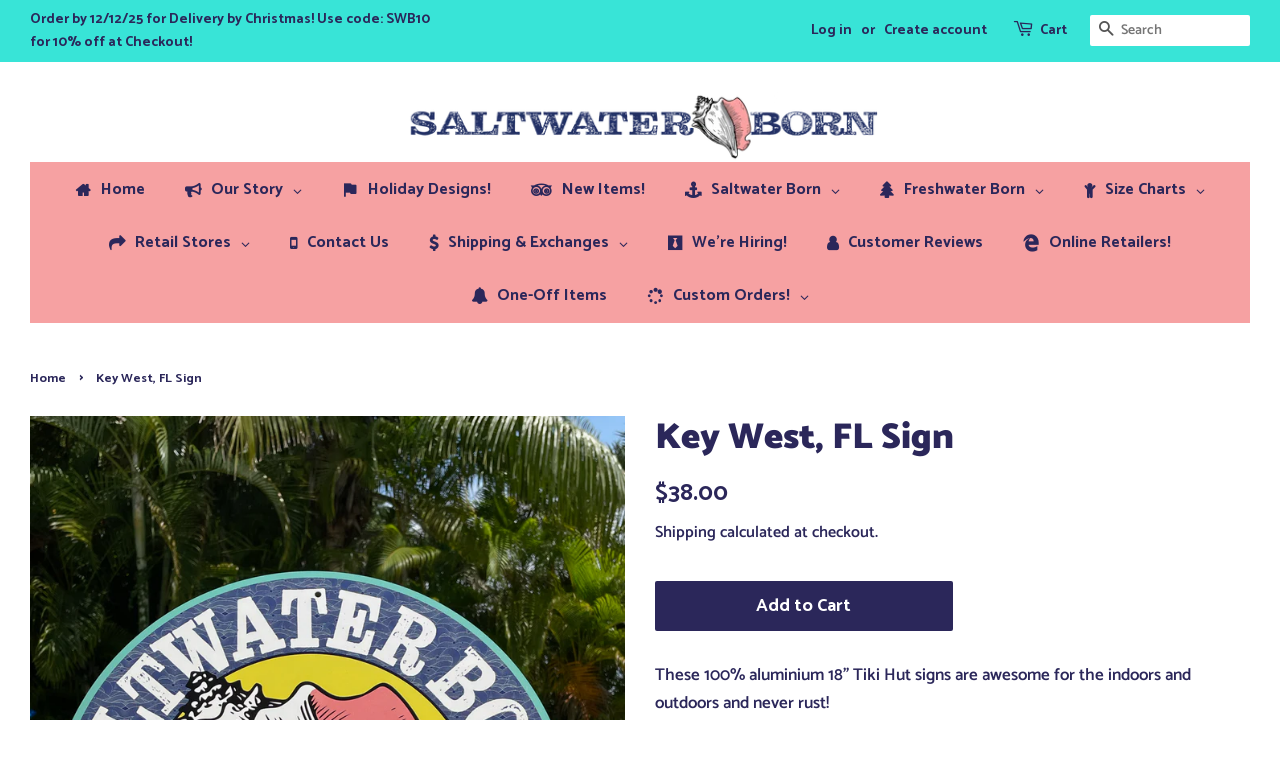

--- FILE ---
content_type: text/css
request_url: https://saltwaterborn.com/cdn/shop/t/6/assets/v3globomenu.css?v=11903260712306746931568231038
body_size: 8155
content:
@import"//fonts.googleapis.com/css?family=Catamaran:700";@import"https://maxcdn.bootstrapcdn.com/font-awesome/4.7.0/css/font-awesome.min.css";.owl-carousel,.owl-carousel .owl-item{-webkit-tap-highlight-color:transparent;position:relative}.owl-carousel{display:none;width:100%;z-index:1}.owl-carousel .owl-stage{position:relative;-ms-touch-action:pan-Y;touch-action:manipulation;-moz-backface-visibility:hidden}.owl-carousel .owl-stage:after{content:".";display:block;clear:both;visibility:hidden;line-height:0;height:0}.owl-carousel .owl-stage-outer{position:relative;overflow:hidden;-webkit-transform:translate3d(0,0,0)}.owl-carousel .owl-item,.owl-carousel .owl-wrapper{-webkit-backface-visibility:hidden;-moz-backface-visibility:hidden;-ms-backface-visibility:hidden;-webkit-transform:translate3d(0,0,0);-moz-transform:translate3d(0,0,0);-ms-transform:translate3d(0,0,0)}.owl-carousel .owl-item{min-height:1px;float:left;-webkit-backface-visibility:hidden;-webkit-touch-callout:none}.globomenu .owl-carousel .owl-item img{display:block;width:100%}.owl-carousel .owl-dots.disabled,.owl-carousel .owl-nav.disabled{display:none}.no-js .owl-carousel,.owl-carousel.owl-loaded{display:block}.owl-carousel .owl-dot,.owl-carousel .owl-nav .owl-next,.owl-carousel .owl-nav .owl-prev{cursor:pointer;-webkit-user-select:none;-khtml-user-select:none;-moz-user-select:none;-ms-user-select:none;user-select:none}.owl-carousel .owl-nav button.owl-next,.owl-carousel .owl-nav button.owl-prev,.owl-carousel button.owl-dot{background:0 0;color:inherit;border:none;padding:0!important;font:inherit}.owl-carousel.owl-loading{opacity:0;display:block}.owl-carousel.owl-hidden{opacity:0}.owl-carousel.owl-refresh .owl-item{visibility:hidden}.owl-carousel.owl-drag .owl-item{-ms-touch-action:pan-y;touch-action:pan-y;-webkit-user-select:none;-moz-user-select:none;-ms-user-select:none;user-select:none}.owl-carousel.owl-grab{cursor:move;cursor:grab}.owl-carousel.owl-rtl{direction:rtl}.owl-carousel.owl-rtl .owl-item{float:right}.owl-carousel .animated{animation-duration:1s;animation-fill-mode:both}.owl-carousel .owl-animated-in{z-index:0}.owl-carousel .owl-animated-out{z-index:1}.owl-carousel .fadeOut{animation-name:fadeOut}@keyframes fadeOut{0%{opacity:1}to{opacity:0}}.owl-height{transition:height .5s ease-in-out}.owl-carousel .owl-item .owl-lazy{opacity:0;transition:opacity .4s ease}.owl-carousel .owl-item .owl-lazy:not([src]),.owl-carousel .owl-item .owl-lazy[src^=""]{max-height:0}.owl-carousel .owl-item img.owl-lazy{transform-style:preserve-3d}.owl-carousel .owl-video-wrapper{position:relative;height:100%;background:#000}.owl-carousel .owl-video-play-icon{position:absolute;height:80px;width:80px;left:50%;top:50%;margin-left:-40px;margin-top:-40px;background:url(owl.video.play.png) no-repeat;cursor:pointer;z-index:1;-webkit-backface-visibility:hidden;transition:transform .1s ease}.owl-carousel .owl-video-play-icon:hover{-ms-transform:scale(1.3,1.3);transform:scale(1.3)}.owl-carousel .owl-video-playing .owl-video-play-icon,.owl-carousel .owl-video-playing .owl-video-tn{display:none}.owl-carousel .owl-video-tn{opacity:0;height:100%;background-position:center center;background-repeat:no-repeat;background-size:contain;transition:opacity .4s ease}.owl-carousel .owl-video-frame{position:relative;z-index:1;height:100%;width:100%}.globomenu,.globomenu .globomenu-column,.globomenu .globomenu-divider,.globomenu .globomenu-icon,.globomenu .globomenu-image,.globomenu .globomenu-item,.globomenu .globomenu-retractor,.globomenu .globomenu-row,.globomenu .globomenu-search,.globomenu .globomenu-search-input,.globomenu .globomenu-search-submit,.globomenu .globomenu-submenu,.globomenu .globomenu-submenu-footer,.globomenu .globomenu-tabs,.globomenu .globomenu-tabs-panels,.globomenu .globomenu-target,.globomenu-responsive-toggle{margin:0;padding:0;text-indent:0;clip:auto;position:static;background:0 0;overflow:visible;z-index:10;-webkit-box-shadow:none;-moz-box-shadow:none;-o-box-shadow:none;box-shadow:none;-webkit-box-sizing:border-box;-moz-box-sizing:border-box;-ms-box-sizing:border-box;-o-box-sizing:border-box;box-sizing:border-box;vertical-align:top;line-height:1.3!important;border:none;border-radius:0;pointer-events:auto}.globo-hidden-item{display:none!important;visibility:hidden;opacity:0;width:0;height:0;overflow:hidden}.globomenu.globomenu-main *{-webkit-box-sizing:border-box;-moz-box-sizing:border-box;-ms-box-sizing:border-box;-o-box-sizing:border-box;box-sizing:border-box}.globomenu-nav:after{display:table;clear:both;content:" "}.placeholder-svg{display:block;fill:#58585859;background-color:#fff;border:1px solid rgba(88,88,88,.2)}.globomenu,.globomenu .globomenu-column,.globomenu .globomenu-item,.globomenu .globomenu-search,.globomenu .globomenu-search-input,.globomenu .globomenu-search-submit,.globomenu .globomenu-submenu,.globomenu .globomenu-tabs,.globomenu .globomenu-tabs-panels,.globomenu .globomenu-target,.globomenu-responsive-toggle{height:auto;width:auto;max-height:none;min-height:0}.globomenu-contact-form-wrapper{margin-left:-10px;margin-right:-10px}a.globomenu-target.globomenu-item-layout-icon_left.globomenu-target-with-icon.globomenu-item-layout-icon_left{white-space:nowrap}.globomenu-contact-form-wrapper:after{content:" ";display:block;clear:both}.globomenu .globomenu-image,.globomenu .globomenu-submenu-drop{-webkit-backface-visibility:hidden;-moz-backface-visibility:hidden;backface-visibility:hidden;-moz-transform:translateZ(0);-webkit-transform:translateZ(0)}.globomenu{display:block;line-height:1.3em;text-align:left}.globomenu{overflow:visible!important;z-index:100}.globomenu-row,.globomenu-submenu{margin:0;padding:0;list-style:none}.globomenu a.globomenu-target,.globomenu-trigger-click .globomenu-has-submenu-drop>.globomenu-target{cursor:pointer;height:auto!important}.globomenu .globomenu-item.globomenu-item-level-0.globomenu-has-submenu-mega:not(.ui-sortable-helper){position:static!important}.globomenu span.globomenu-target{cursor:default}.globomenu .globomenu-submenu .globomenu-column.ui-sortable-helper{position:absolute!important}.globomenu-responsive-toggle,.globomenu-sticky-toggle-wrapper{text-decoration:none;cursor:pointer;max-width:100%}.globomenu-responsive-toggle:hover{text-decoration:none}.globomenu-responsive-toggle .fa{width:1.3em;text-align:center;margin-right:.6em}.globomenu-responsive-toggle-icon-only .fa{margin-right:0}.globomenu-responsive-toggle-align-left{float:left}.globomenu-responsive-toggle-align-right{float:right}.globomenu-responsive-toggle-content-align-left{text-align:left}.globomenu-responsive-toggle-content-align-center{text-align:center}.globomenu-responsive-toggle-content-align-right{text-align:right}.globomenu-bar-align-full{clear:both}.globomenu-bar-align-left{float:left}.globomenu-bar-align-right{float:right}.globomenu-bar-align-center{float:none;margin:0 auto}.globomenu-bar-inner-center .globomenu-nav{margin:0 auto}.globomenu-items-align-center{text-align:center}.globomenu-items-align-right{text-align:right}.globomenu .globomenu-item{text-align:left;display:block;vertical-align:top;padding:0!important}.globomenu .globomenu-products{position:relative!important}.globomenu-products .owl-nav{position:absolute;top:12px;right:20px;z-index:100}.globomenu-products .owl-nav button{float:left;position:static!important;height:auto!important;width:auto!important}.globomenu-products .owl-nav button span{font-size:25px;width:25px;display:block;height:25px;background:#000;line-height:21px;color:#fff;margin-left:5px}.globomenu .globomenu-item-level-0{vertical-align:top;display:inline-block;-moz-backface-visibility:visible;backface-visibility:visible}.globomenu-items-align-top .globomenu-item-level-0{vertical-align:top}.globomenu .globomenu-item.globomenu-item-level-0{float:none;padding:0!important}.globomenu-items-align-left.globomenu-horizontal .globomenu-item.globomenu-item-level-0,.globomenu.globomenu-horizontal .globomenu-item.globomenu-align-left{float:left}.globomenu.globomenu-horizontal .globomenu-item.globomenu-align-right{float:right}body:not(.rtl) .globomenu.globomenu-horizontal .globomenu-item-level-0:first-child>.globomenu-target{border-left:none}.globomenu .globomenu-custom-content-padded,.globomenu .globomenu-retractor,.globomenu .globomenu-submenu-padded,.globomenu .globomenu-submenu-type-stack>.gin>.globomenu-target,.globomenu .globomenu-target,.globomenu-responsive-toggle,.globomenu .globomenu-social a{padding:15px 20px!important}.globomenu .globomenu-social{text-align:right}.globomenu .globomenu-social a{display:inline-block}.globomenu .globomenu-submenu-grid .globomenu-target{padding:15px 10px!important}.globomenu .globomenu-target-nowrap>.globomenu-target-title{white-space:nowrap}.globomenu-horizontal .globomenu-item.globomenu-item-mini>.globomenu-target{padding-left:5px;padding-right:5px}.globomenu .globomenu-item-level-0.globomenu-has-submenu-stack{position:relative}.globomenu .globomenu-item-level-0>.globomenu-submenu-type-stack{padding-top:0}.globomenu .globomenu-item-level-0>.globomenu-submenu-type-stack>.globomenu-item{clear:both;width:100%}.globomenu .globomenu-submenu .globomenu-submenu-type-stack{width:auto}.globomenu .globomenu-active .globomenu-submenu .globomenu-submenu-type-stack{visibility:visible;opacity:1;display:block!important}.globomenu .globomenu-autocolumn,.globomenu .globomenu-submenu-type-stack{padding-top:10px;padding-bottom:10px}.globomenu .globomenu-submenu-type-stack>.gin>.globomenu-target,.globomenu .globomenu-submenu-type-stack>.globomenu-item-product-mini>.globomenu-target{padding-top:5px!important;padding-bottom:5px!important}.globomenu-item-product-mini .globomenu-target img,.globomenu-item-product-mini .globomenu-target svg{width:25%;float:left;margin-right:5%!important}.globomenu-item-product-mini .globomenu-target>span{display:block;width:70%;float:right;margin-bottom:5px}.globomenu-item-product-mini .globomenu-target>span>form{margin-top:10px}.globomenu .globomenu-products .globomenu-target-title:after{content:"";clear:both;display:block}.globomenu-item-product-mini span.spr-badge{display:block;margin:0 0 5px}.globomenu-background{position:absolute;top:0;bottom:0;left:0;right:0;z-index:-1;background-position:right center;background-repeat:no-repeat;background-size:cover;background-origin:border-box;opacity:.6}.globomenu-item-product-mini a:after{content:" ";display:table;clear:both;position:static!important}.globomenu .carousel-item span.globomenu-target-text,.globomenu .globomenu-product .globomenu-target>span.globomenu-target-text{display:block!important;margin-bottom:10px}.carousel-item img.globomenu-image,.carousel-item svg{margin-bottom:15px}.globomenu .globomenu-target{display:block;text-decoration:none;position:relative!important}.globomenu-sub-indicators .globomenu-has-submenu-drop>.globomenu-target:after{position:absolute;right:9px;top:50%;font-size:13px;left:auto;bottom:auto;height:auto;margin-top:-6px;content:" \f107";display:inline-block;width:auto;font-family:FontAwesome;font-style:normal;font-weight:400;line-height:1;color:inherit;background:transparent;-webkit-font-smoothing:antialiased;-moz-osx-font-smoothing:grayscale}.globomenu.globomenu-narrow .globomenu-active>.globomenu-target>.globomenu-retractor{display:inline-block!important}.globomenu.globomenu-narrow .globomenu-active.globomenu-has-submenu-drop>.globomenu-target:after{display:none}.globomenu-sub-indicators .globomenu-has-submenu-drop>.globomenu-target{padding-right:25px!important}.globomenu-sub-indicators .globomenu-item-has-children>.globomenu-target.globomenu-noindicator{padding-right:20px}.globomenu-sub-indicators .globomenu-item-mini.globomenu-item-has-children>.globomenu-target.globomenu-noindicator{padding-right:5px}.globomenu-sub-indicators .globomenu-has-submenu-drop>.globomenu-noindicator:after{content:" ";display:none}.globomenu-sub-indicators.globomenu-sub-indicators-align-text .globomenu-has-submenu-drop>.globomenu-target:after{right:auto;margin-left:.6em}.globomenu-sub-indicators .globomenu-submenu .globomenu-has-submenu-flyout.globomenu-submenu-reverse>.globomenu-target:after{content:" \f104"}.globomenu .globomenu-target-text{display:inline-block;vertical-align:middle;font-family:inherit;font-weight:inherit;color:inherit;white-space:normal}.globomenu .globomenu-submenu .globomenu-target .globomenu-target-description,.globomenu .globomenu-submenu .globomenu-item-header>.globomenu-target>span.globomenu-target-description,.globomenu .globomenu-target-description{font-size:80%!important;font-weight:400!important;display:block}.globomenu-submenu-type-stack .globomenu-item-product-mini .globomenu-target .globomenu-target-description{clear:none}.globomenu .globomenu-target-with-image>.globomenu-target-text{display:block;clear:none}.globomenu .globomenu-item.globomenu-disable-padding>.globomenu-target{padding:0}.globomenu.globomenu-sub-indicators .globomenu-item.globomenu-disable-padding.globomenu-has-submenu-drop>.globomenu-target{padding-right:30px}.globomenu .globomenu-image{display:block;max-width:100%;transition:opacity 1s ease;opacity:1}.globomenu .globomenu-image:not(.globomenu-image-lazyload){height:auto}.globomenu .globomenu-image-lazyload{opacity:0}.globomenu .globomenu-item .globomenu-target-with-image{overflow:hidden}.globomenu .globomenu-item .globomenu-target.globomenu-item-layout-image_left{position:relative!important}.globomenu-target.globomenu-item-layout-image_left .globomenu-image{float:left}.globomenu .globomenu-item-layout-image_left>.globomenu-target-text{padding-left:50px;display:block}.globomenu .globomenu-item-layout-image_right>.globomenu-target-text{padding-right:50px}.globomenu .globomenu-item-layout-image_right>.globomenu-image{float:right}.globomenu .gilia>.globomenu-image{margin-bottom:10px}.globomenu .globomenu-item-layout-image_below>.globomenu-image{margin-top:10px}.globomenu .globomenu-icon{width:1.3em;text-align:center;line-height:1em}.globomenu .globomenu-item-layout-icon_left .globomenu-icon{display:inline}.globomenu .globomenu-item-notext>.globomenu-icon{line-height:1.3em}.globomenu .globomenu-item-layout-icon_left>.globomenu-icon,.globomenu .globomenu-item-layout-icon_right>.globomenu-icon{vertical-align:middle}.globomenu .globomenu-item-layout-icon_bottom>.globomenu-icon,.globomenu .globomenu-item-layout-icon_top>.globomenu-icon{line-height:1.3em}.globomenu .globomenu-item-layout-icon_left>.globomenu-target-title{margin-left:.6em;display:inline-block}.globomenu.globomenu-icons-inline .globomenu-item-layout-icon_left>.globomenu-icon,.globomenu.globomenu-icons-inline .globomenu-item-layout-icon_left>.globomenu-target-title{display:inline;white-space:normal}.globomenu .globomenu-content-align-left{text-align:left}.globomenu .globomenu-content-align-left>.globomenu-image{display:inline-block}.globomenu .globomenu-content-align-center{text-align:center}.globomenu .globomenu-content-align-center>.globomenu-image{float:none;margin-left:auto;margin-right:auto}.globomenu .globomenu-content-align-right{text-align:right}.globomenu .globomenu-content-align-right>.globomenu-image{display:inline-block}.globomenu .globomenu-column,.globomenu .globomenu-row{max-width:100%}.globomenu .globomenu-item .globomenu-submenu-drop{position:absolute;height:0;min-height:0!important;visibility:hidden;overflow:hidden}.globomenu .globomenu-item.globomenu-in-transition>.globomenu-submenu-drop{height:auto;overflow:hidden;visibility:visible}.globomenu .globomenu-item .globomenu-submenu-padded{-webkit-box-sizing:border-box;-moz-box-sizing:border-box;-o-box-sizing:border-box;box-sizing:border-box}.globomenu .globomenu-item.globomenu-active>.globomenu-submenu-drop,.globomenu-nojs .globomenu-item:hover>.globomenu-submenu-drop{display:block;visibility:visible;opacity:1;height:auto;max-height:none}.globomenu .globomenu-item.globomenu-active>.globomenu-submenu-type-flyout,.globomenu-nojs .globomenu-item:hover>.globomenu-submenu-type-flyout{overflow:visible}.globomenu .globomenu-item.globomenu-in-transition>.globomenu-submenu-type-flyout{overflow:hidden}.globomenu-bound .globomenu-submenu-type-mega{min-width:50%}.globomenu .globomenu-grid-row,.globomenu .globomenu-submenu-grid{padding-right:10px;padding-left:10px}.globomenu .globomenu-grid-row .globomenu-target,.globomenu .globomenu-submenu-grid .globomenu-target{padding-right:0}.globomenu .globomenu-item.globomenu-active>.globomenu-target,.globomenu-nojs .globomenu-item:hover>.globomenu-target{position:relative}.globomenu .globomenu-item.globomenu-active .globomenu-submenu-drop,.globomenu-nojs .globomenu-item:hover .globomenu-submenu-drop{z-index:20000}.globomenu.globomenu-horizontal .globomenu-submenu-drop.globomenu-submenu-align-full_width,.globomenu.globomenu-horizontal .globomenu-submenu-drop.globomenu-submenu-align-left_edge_bar{left:0!important}.globomenu.globomenu-horizontal .globomenu-submenu-drop.globomenu-submenu-align-right_edge_bar{right:0!important}.globomenu.globomenu-horizontal .globomenu-submenu .globomenu-submenu-type-flyout.globomenu-submenu-align-right_edge_item{left:auto!important;right:100%!important}.globomenu .globomenu-submenu-rtl{direction:rtl}.globomenu .globomenu-submenu-rtl>*{direction:ltr}.globomenu .globomenu-submenu-drop.globomenu-submenu-align-full_width{width:100%}.globomenu .globomenu-retractor{text-align:center;cursor:pointer;position:absolute;right:0;top:0;left:auto;bottom:-1px;height:auto;display:none!important;width:auto;font-style:normal;font-weight:400;font-size:13px!important}.globomenu .globomenu-submenu-type-stack>.globomenu-item{display:block!important;width:100%}.globomenu .globomenu-submenu-type-stack>.globomenu-item:after{display:block;clear:both;content:""}.globomenu .globomenu-submenu-type-stack>.globomenu-item.globomenu-column-auto{width:100%;display:block;float:none;min-width:0}.globomenu .globomenu-item-header>.globomenu-submenu-type-stack>.globomenu-autocolumn,.globomenu .globomenu-item-header>.globomenu-submenu-type-stack>.globomenu-autocolumn>.globomenu-submenu-type-stack>.gin:first-child{padding-top:0;margin-top:0}.globomenu .globomenu-autocolumn+.globomenu-item-view-all{clear:both}.globomenu .globomenu-submenu-type-stack.globomenu-submenu-indent{padding-left:1.6em;padding-top:.4em}.globomenu .globomenu-submenu-footer{position:absolute;bottom:0;right:0;padding:10px 20px;color:inherit;font-size:inherit;list-style:none}.globomenu .globomenu-submenu-footer a{text-decoration:none;font-weight:700;font-size:inherit}.globomenu .globomenu-item.globomenu-active.globomenu-in-transition>.globomenu-submenu-drop,.globomenu .globomenu-item.globomenu-in-transition>.globomenu-submenu-drop{overflow:hidden!important;height:auto}.globomenu .globomenu-item .globomenu-submenu-drop{-webkit-transition-duration:.3s;-ms-transition-duration:.3s;transition-duration:.3s;-webkit-transition-timing-function:ease-in;-ms-transition-timing-function:ease-in;transition-timing-function:ease-in}.globomenu-transition-none .globomenu-item .globomenu-submenu-drop{-webkit-transition:none;-ms-transition:none;transition:none;top:auto}.globomenu-transition-none .globomenu-item.globomenu-active>.globomenu-submenu-drop{height:auto;overflow-y:visible}.globomenu-transition-fade .globomenu-item .globomenu-submenu-drop{opacity:0;-webkit-transition-property:opacity,visibility;-ms-transition-property:opacity,visibility;transition-property:opacity,visibility;top:auto}.globomenu-transition-fade .globomenu-item:hover>.globomenu-submenu-drop{opacity:1;top:auto}.globomenu.globomenu-transition-slide .globomenu-active>.globomenu-submenu.globomenu-submenu-type-mega,.globomenu:not(.globomenu-transition-slide) .globomenu-submenu.globomenu-submenu-type-mega{-webkit-overflow-scrolling:touch}.globomenu.globomenu-disable-submenu-scroll .globomenu-item>.globomenu-submenu.globomenu-submenu-type-mega{overflow:hidden}.globomenu.globomenu-disable-submenu-scroll .globomenu-active>.globomenu-submenu.globomenu-submenu-type-mega{min-height:auto!important}.globomenu .globomenu-submenu-type-flyout>.globomenu-item{display:block!important;float:none;position:relative!important;min-width:150px;clear:both}.globomenu .globomenu-submenu-type-flyout>.globomenu-item.globomenu-active{z-index:50}.globomenu .globomenu-has-submenu-flyout{position:relative!important}.globomenu .globomenu-has-submenu-flyout:hover{z-index:2000}.globomenu .globomenu-submenu .globomenu-submenu-type-flyout{top:0!important;left:100%!important;min-width:0}.globomenu .globomenu-submenu-type-flyout>.globomenu-item.globomenu-has-submenu-mega{position:static}.globomenu .globomenu-submenu-type-flyout>.globomenu-item>.globomenu-submenu.globomenu-submenu-type-mega{left:100%;top:0;-webkit-box-sizing:content-box;-moz-box-sizing:content-box;-ms-box-sizing:content-box;box-sizing:content-box}.globomenu.globomenu-horizontal .globomenu-item-level-1:first-child>.globomenu-submenu-type-flyout,.globomenu.globomenu-horizontal .globomenu-item-level-1:first-child>.globomenu-submenu-type-flyout>.globomenu-item:first-child>.globomenu-submenu-type-flyout,.globomenu.globomenu-horizontal .globomenu-submenu-type-flyout .globomenu-submenu-type-mega{border-top:none}.globomenu .globomenu-item .globomenu-submenu-type-mega .globomenu-submenu-drop{margin-top:0}.globomenu .globomenu-item .globomenu-submenu-type-mega .globomenu-item.globomenu-has-submenu-flyout{position:relative}.globomenu .globomenu-item .globomenu-submenu-type-mega>.globomenu-item.globomenu-has-submenu-flyout>.globomenu-submenu-drop{top:auto;left:auto;box-shadow:none}.globomenu .globomenu-submenu-type-mega .globomenu-item.globomenu-has-submenu-flyout.globomenu-active{z-index:100}.globomenu .globomenu-row{margin-bottom:10px;clear:both}.globomenu .globomenu-row:after{content:" ";display:table;clear:both}.globomenu .globomenu-submenu .globomenu-column{display:block;float:left;width:auto}.globomenu .globomenu-item.globomenu-tab{position:static!important}.globomenu .globomenu-submenu-type-mega.globomenu-submenu-content-align-left{text-align:left}.globomenu .globomenu-submenu-type-mega.globomenu-submenu-content-align-right{text-align:right}.globomenu .globomenu-submenu-type-mega.globomenu-submenu-content-align-center{text-align:center}.globomenu .globomenu-submenu-type-mega.globomenu-submenu-content-align-center>.globomenu-column,.globomenu .globomenu-submenu-type-mega.globomenu-submenu-content-align-center>.globomenu-row>.globomenu-column,.globomenu .globomenu-submenu-type-mega.globomenu-submenu-content-align-left>.globomenu-column,.globomenu .globomenu-submenu-type-mega.globomenu-submenu-content-align-left>.globomenu-row>.globomenu-column,.globomenu .globomenu-submenu-type-mega.globomenu-submenu-content-align-right>.globomenu-column,.globomenu .globomenu-submenu-type-mega.globomenu-submenu-content-align-right>.globomenu-row>.globomenu-column{display:inline-block;float:none}.globomenu .globomenu-submenu .globomenu-column-auto{min-width:100px;width:auto}.globomenu .globomenu-submenu .globomenu-column-full{width:100%}.globomenu .globomenu-submenu .globomenu-column-1-2{width:50%}.globomenu .globomenu-submenu .globomenu-column-1-3{width:33.33%}.globomenu .globomenu-submenu .globomenu-column-2-3{width:66.66%}.globomenu .globomenu-submenu .globomenu-column-1-4{width:25%}.globomenu .globomenu-submenu .globomenu-column-3-4{width:75%}.globomenu .globomenu-submenu .globomenu-column-1-5{width:20%}.globomenu .globomenu-submenu .globomenu-column-2-5{width:40%}.globomenu .globomenu-submenu .globomenu-column-3-5{width:60%}.globomenu .globomenu-submenu .globomenu-column-4-5{width:80%}.globomenu .globomenu-submenu .globomenu-column-1-6{width:16.66%}.globomenu .globomenu-submenu .globomenu-column-5-6{width:83.33%}.globomenu .globomenu-submenu .globomenu-column-1-7{width:14.28%}.globomenu .globomenu-submenu .globomenu-column-2-7{width:28.57%}.globomenu .globomenu-submenu .globomenu-column-3-7{width:42.85%}.globomenu .globomenu-submenu .globomenu-column-4-7{width:57.14%}.globomenu .globomenu-submenu .globomenu-column-5-7{width:71.42%}.globomenu .globomenu-submenu .globomenu-column-6-7{width:85.71%}.globomenu .globomenu-submenu .globomenu-column-1-8{width:12.5%}.globomenu .globomenu-submenu .globomenu-column-3-8{width:37.5%}.globomenu .globomenu-submenu .globomenu-column-5-8{width:62.5%}.globomenu .globomenu-submenu .globomenu-column-7-8{width:87.5%}.globomenu .globomenu-submenu .globomenu-column-1-9{width:11.11%}.globomenu .globomenu-submenu .globomenu-column-2-9{width:22.22%}.globomenu .globomenu-submenu .globomenu-column-4-9{width:44.44%}.globomenu .globomenu-submenu .globomenu-column-5-9{width:55.55%}.globomenu .globomenu-submenu .globomenu-column-7-9{width:77.77%}.globomenu .globomenu-submenu .globomenu-column-8-9{width:88.88%}.globomenu .globomenu-submenu .globomenu-column-1-10{width:10%}.globomenu .globomenu-submenu .globomenu-column-3-10{width:30%}.globomenu .globomenu-submenu .globomenu-column-7-10{width:70%}.globomenu .globomenu-submenu .globomenu-column-9-10{width:90%}.globomenu .globomenu-submenu .globomenu-column-1-11{width:9.09%}.globomenu .globomenu-submenu .globomenu-column-2-11{width:18.18%}.globomenu .globomenu-submenu .globomenu-column-3-11{width:27.27%}.globomenu .globomenu-submenu .globomenu-column-4-11{width:36.36%}.globomenu .globomenu-submenu .globomenu-column-5-11{width:45.45%}.globomenu .globomenu-submenu .globomenu-column-6-11{width:54.54%}.globomenu .globomenu-submenu .globomenu-column-7-11{width:63.63%}.globomenu .globomenu-submenu .globomenu-column-8-11{width:72.72%}.globomenu .globomenu-submenu .globomenu-column-9-11{width:81.81%}.globomenu .globomenu-submenu .globomenu-column-10-11{width:90.9%}.globomenu .globomenu-submenu .globomenu-column-1-12{width:8.33%}.globomenu .globomenu-submenu .globomenu-column-5-12{width:41.66%}.globomenu .globomenu-submenu .globomenu-column-7-12{width:58.33%}.globomenu .globomenu-submenu .globomenu-column-11-12{width:91.66%}.globomenu .globomenu-tabs{position:relative;width:100%}.globomenu .globomenu-tabs-group{border-style:solid}.globomenu .globomenu-tab .globomenu-tab-content-panel{position:absolute;z-index:11;display:none!important}.globomenu .globomenu-tab .globomenu-tab-content-panel,.globomenu .globomenu-tab>.globomenu-target{border-width:0;border-style:solid}.globomenu .globomenu-tab.globomenu-active>.globomenu-tab-content-panel,.globomenu-nojs .globomenu-tab:hover>.globomenu-tab-content-panel,.globomenu-nojs .globomenu-tabs-show-default>.globomenu-tabs-group>.globomenu-tab:first-child>.globomenu-tab-content-panel{display:block!important}.globomenu-nojs .globomenu-tabs-show-default:hover>.globomenu-tabs-group>.globomenu-tab:first-child:hover>.globomenu-tab-content-panel{display:block}.globomenu .globomenu-tab-layout-left>.globomenu-tabs-group{float:left;border-width:0 1px 0 0!important;padding:0}.globomenu .globomenu-tab-layout-left>.globomenu-tabs-group>.globomenu-tab>.globomenu-tab-content-panel{right:0;top:0;left:auto;padding:0}.globomenu-sub-indicators .globomenu-tabs.globomenu-tab-layout-left>.globomenu-tabs-group>.globomenu-has-submenu-drop>.globomenu-target:after{content:" \f105"}.globomenu .globomenu-tab-layout-right>.globomenu-tabs-group{float:right;border-width:0 0 0 1px}.globomenu .globomenu-tab-layout-right>.globomenu-tabs-group>.globomenu-tab>.globomenu-tab-content-panel{left:0;top:0}.globomenu .globomenu-tab-layout-right>.globomenu-tabs-group>.globomenu-has-submenu-drop>.globomenu-target{padding-left:25px;padding-right:20px}.globomenu-sub-indicators .globomenu-tab-layout-right>.globomenu-tabs-group>.globomenu-has-submenu-drop>.globomenu-target:after{content:" \f104";right:auto;left:10px}.globomenu .globomenu-tab-layout-top>.globomenu-tabs-group{border-width:0}.globomenu .globomenu-tab-layout-top>.globomenu-tabs-group>.globomenu-tab>.globomenu-tab-content-panel{left:0;top:auto;border-width:1px 0 0}.globomenu .globomenu-tab-layout-bottom>.globomenu-tabs-group{border-width:1px 0 0;position:absolute;bottom:0}.globomenu .globomenu-tab-layout-bottom>.globomenu-tabs-group>.globomenu-tab>.globomenu-tab-content-panel{left:0;bottom:100%}.globomenu-sub-indicators .globomenu-tabs.globomenu-tab-layout-bottom>.globomenu-tabs-group>.globomenu-has-submenu-drop>.globomenu-target:after{content:" \f106"}.globomenu h3.globomenu-widgettitle{padding-left:0;padding-right:0;margin-bottom:1.3em}.widget.globomenu_navigation_widget-class{overflow:visible}.globomenu .globomenu-search .globomenu-searchform{position:relative;width:150px;height:50px;margin:0;width:100%}.globomenu.search-2 .globomenu-search .globomenu-searchform{height:100%}.globomenu .globomenu-search input.globomenu-search-input{width:100%;min-width:200px;padding:14px 50px 14px 25px;height:100%;color:#333;background:0 0;outline:none}.globomenu .globomenu-social-close{display:block;float:right}.globomenu-social:after{content:"";clear:both;display:table}.globomenu .globomenu-search .globomenu-search-submit,.globomenu .globomenu-searchbar-drop .globomenu-search-submit,.globomenu .globomenu-search .globomenu-search-close,.globomenu .globomenu-social-close{position:absolute;width:50px;min-width:50px;height:100%;top:0;right:0;border:none;background:0 0;margin:0;cursor:pointer;color:#666;font-family:FontAwesome!important;font-style:normal;font-weight:400;line-height:1;-webkit-font-smoothing:antialiased;-moz-osx-font-smoothing:grayscale}.globomenu .globomenu-postlist .globomenu-image{float:left}.globomenu .globomenu-postlist-title>a{color:inherit;text-decoration:none}.globomenu-target-divider{position:absolute;overflow:hidden;clip:rect(0 0 0 0);height:1px;width:1px;padding:0;margin:0;border:0}.globomenu .globomenu-column:after,.globomenu .globomenu-content-block:after,.globomenu .globomenu-image:after,.globomenu .globomenu-postlist-item:after,.globomenu .globomenu-submenu:after,.globomenu .globomenu-tabs:after,.globomenu:after{content:" ";display:table;clear:both}.globomenu{background:0 0}.globomenu-submenu-drop{background:#fff}.globomenu-test-dimensions,.globomenu .globomenu-tab .globomenu-tab-content-panel.globomenu-test-dimensions{visibility:hidden!important;display:block!important}.globomenu .globomenu-force>.globomenu-submenu{display:block!important;opacity:1!important;visibility:visible!important;margin:0!important;top:auto!important;height:auto;overflow:auto!important}.globomenu-vertical .globomenu-item-level-0{display:block;clear:both}.globomenu-vertical .globomenu-item-level-0.globomenu-has-submenu-flyout{position:relative}.globomenu-vertical .globomenu-item-level-0.globomenu-has-submenu-flyout.globomenu-active>.globomenu-submenu-drop{min-height:0!important}.globomenu-vertical.globomenu-items-align-right .globomenu-item-level-0{text-align:right}.globomenu-vertical.globomenu-items-align-center .globomenu-item-level-0{text-align:center}.globomenu-vertical .globomenu-item-level-0>.globomenu-submenu-drop{clip:rect(-5000px,5000px,5000px,0)}.globomenu.globomenu-vertical .globomenu-item-level-0>.globomenu-target{box-shadow:none;border-left:none}.globomenu-vertical.globomenu-sub-indicators .globomenu-item-level-0.globomenu-item-has-children>.globomenu-target:after{content:" \f105"}.globomenu-vertical .globomenu-item>.globomenu-submenu-drop{left:100%;margin-left:0;top:0}.globomenu-nojs.globomenu-vertical .globomenu-item-level-0:hover>.globomenu-submenu-drop,.globomenu-vertical .globomenu-active .globomenu-submenu.globomenu-submenu-type-flyout .globomenu-submenu-type-mega,.globomenu-vertical .globomenu-item-level-0.globomenu-active>.globomenu-submenu-drop{top:0;min-height:100%!important}.globomenu-nojs.globomenu-vertical .globomenu-item-level-0:hover>.globomenu-submenu-drop.globomenu-submenu-align-vertical_parent_item,.globomenu-vertical .globomenu-item-level-0.globomenu-active>.globomenu-submenu-drop.globomenu-submenu-align-vertical_parent_item{min-height:0}.globomenu-vertical .globomenu-item.globomenu-flyout-full-height{position:static}.globomenu-vertical .globomenu-item.globomenu-flyout-full-height>.globomenu-submenu-drop{min-height:100%!important;max-height:none;height:auto}.globomenu-vertical .globomenu-submenu .globomenu-item.globomenu-active>.globomenu-submenu-drop{top:0}.globomenu-vertical.globomenu-transition-slide .globomenu-item.globomenu-active.globomenu-in-transition>.globomenu-submenu-drop{min-height:0}.globomenu-vertical .globomenu-tab-layout-left>.globomenu-tabs-group>.globomenu-tab>.globomenu-tab-content-panel,.globomenu-vertical .globomenu-tab-layout-right>.globomenu-tabs-group>.globomenu-tab>.globomenu-tab-content-panel{min-height:100%}.globomenu-vertical .globomenu-item.globomenu-relative{position:relative}.globomenu-vertical .globomenu-item.globomenu-relative.globomenu-active{z-index:20}.globomenu-vertical .globomenu-item.globomenu-item-level-0.globomenu-relative.globomenu-active>.globomenu-submenu-drop.globomenu-submenu-align-vertical_parent_item{top:0}.globomenu-vertical .globomenu-item.globomenu-item-mini{float:left;clear:none}.globomenu.globomenu-vertical .globomenu-item.globomenu-item-mini>.globomenu-target{background:0 0;box-shadow:none}.rtl .globomenu,.rtl .globomenu .globomenu-item{text-align:right}.rtl .globomenu-items-align-left.globomenu-horizontal{text-align:left}.rtl .globomenu-items-align-center.globomenu-horizontal{text-align:center}.rtl .globomenu-items-align-left.globomenu-horizontal .globomenu-item.globomenu-item-level-0{float:none}.rtl .globomenu.globomenu-horizontal .globomenu-item-level-0:last-child>.globomenu-target{border-left:none;box-shadow:none}.rtl .globomenu .globomenu-submenu-type-mega>.globomenu-column:not(.globomenu-tabs-group),.rtl .globomenu .globomenu-submenu-type-tab-content-panel>.globomenu-column:not(.globomenu-tabs-group){float:right}.rtl .globomenu .globomenu-item-layout-icon_left>.globomenu-target-title{margin-left:0;margin-right:.6em}.rtl .globomenu-sub-indicators .globomenu-item-level-0.globomenu-has-submenu-drop>.globomenu-target{padding-right:20px;padding-left:25px}.rtl .globomenu-sub-indicators .globomenu-item-level-0.globomenu-has-submenu-drop>.globomenu-target:after{right:auto;left:10px}.rtl .globomenu.globomenu-sub-indicators .globomenu-item.globomenu-disable-padding.globomenu-has-submenu-drop>.globomenu-target{padding-left:30px;padding-right:0}.rtl .globomenu .globomenu-submenu .globomenu-search .globomenu-search-submit,.rtl .globomenu .globomenu-submenu .globomenu-searchbar-drop .globomenu-search-submit{left:0;right:auto}.rtl .globomenu .globomenu-search input.globomenu-search-input{padding:8px 15px 8px 40px}.rtl .globomenu .globomenu-submenu .globomenu-search input.globomenu-search-input{padding:14px 25px 14px 50px}.globomenu-main .globomenu-item-level-0>.globomenu-target{margin:0!important}.globomenu-main .globomenu-submenu .globomenu-item-header>.globomenu-target,.globomenu-main .globomenu-tab>.globomenu-target{margin:0!important}.globomenu-main .globomenu-item-header>.globomenu-target .globomenu-icon{line-height:15px}.globomenu-vertical .globomenu-item>.globomenu-submenu-type-mega{width:760px!important}.globomenu .globomenu-item-layout-icon_right>.globomenu-target-title{margin-right:.6em;display:inline-block}.globomenu-sub-indicators .globomenu-has-submenu-drop>.globomenu-target.globomenu-item-layout-icon_top:after,.globomenu-sub-indicators .globomenu-has-submenu-drop>.globomenu-target.globomenu-item-layout-icon_bottom:after{top:auto;bottom:8px;right:auto;margin-left:-4px}.globomenu .globomenu-target.globomenu-item-layout-icon_top,.globomenu .globomenu-target.globomenu-item-layout-icon_bottom{text-align:center;padding:20px}.globomenu .globomenu-target.globomenu-item-layout-icon_top,.globomenu .globomenu-target.globomenu-item-layout-icon_top>.globomenu-target-text,.globomenu .globomenu-target.globomenu-item-layout-icon_bottom>.globomenu-target-text,.globomenu .globomenu-target.globomenu-item-layout-icon_bottom>.globomenu-icon{text-align:center;display:block;width:100%}.globomenu .globomenu-item-layout-icon_top>.globomenu-icon{padding-bottom:5px}.globomenu .globomenu-item-layout-icon_bottom>.globomenu-icon{padding-top:5px}.globomenu .globomenu-target{-webkit-transition:none;transition:none}.globomenu.globomenu-main{position:relative;z-index:200;white-space:normal}.clearfix:after{content:" ";clear:both;display:table}.globomenu .globomenu-has-submenu-flyout .globomenu-target-text{white-space:nowrap}body:not(.rtl) .globomenu.globomenu-horizontal .globomenu-item-level-0:first-child>.globomenu-target{box-shadow:none}.globomenu.globomenu-horizontal .globomenu-item-level-0>.globomenu-submenu-drop{border-top:0;background-size:contain;background-position:bottom right;background-repeat:no-repeat}.globomenu .globomenu-item .globomenu-submenu-drop{-webkit-box-sizing:border-box;-moz-box-sizing:border-box;-o-box-sizing:border-box;box-sizing:border-box}.globomenu.globomenu-horizontal .globomenu-submenu-drop.globomenu-submenu-align-full_width.globomenu-submenu-padded{width:103%}.globomenu .globomenu-item-level-0:first-child>.globomenu-target{border-left:0!important}.globomenu .globomenu-item .globomenu-target-headding{font-size:18px;font-weight:700;margin-bottom:10px;display:block!important}.globomenu-col-xs-12{width:100%;padding-left:10px;padding-right:10px;float:left}.globomenu-form-control{padding:6px 10px!important;width:100%;min-width:0;margin-bottom:10px!important;border:1px solid #e0e0e0!important;background:transparent!important;border-radius:0!important}#globomenu-contact-form{padding-top:15px;padding-bottom:15px;margin-bottom:0}.globomenu-btn{border:none;padding:8px 25px}.globomenu-product .globomenu-btn,.globomenu-products .globomenu-btn{padding:7px 15px;line-height:16px}.fl{float:left}.fr{float:right}.globomenu-items-align-right #search-menu{float:left}.globomenu-items-align-left #search-menu>*,.globomenu-items-align-center #search-menu>*{direction:ltr}.globomenu-items-align-left #search-menu,.globomenu-items-align-center #search-menu,.globomenu-items-align-left #social-menu,.globomenu-items-align-center #social-menu{float:right;direction:rtl}#globo-megamenu-nav{position:relative}.globomenu-responsive-toggle{position:relative;z-index:99}body:not(.js-drawer-open).template-collection .transparent-header:not(.js-search-open) .globomenu-item-level-0.globomenu-current-menu-item>.globomenu-target i.fa,body:not(.js-drawer-open).template-collection .transparent-header:not(.js-search-open) .globomenu-item-level-0.globomenu-active>.globomenu-target i.fa,body:not(.js-drawer-open).template-collection .transparent-header:not(.js-search-open) .globomenu-item-level-0:hover>.globomenu-target i.fa{color:#fff!important}.globomenu #search-menu>.globomenu-submenu .globomenu-item{padding:0!important}.globomenu.globomenu-narrow .globomenu-item.globomenu-item-level-0,.globomenu.globomenu-narrow .globomenu-item.globomenu-align-left{width:100%}.globomenu.globomenu-narrow .globomenu-submenu .globomenu-submenu-type-flyout{left:0!important}.globomenu-narrow.globomenu-vertical .globomenu-submenu-type-mega{width:100%}.globomenu-narrow.globomenu-vertical.globomenu-sub-indicators .globomenu-item-has-children.globomenu-active>.globomenu-target:after{content:" \f107"}.globomenu-narrow.globomenu-vertical .globomenu-item>.globomenu-submenu-drop{left:0}.globomenu-narrow.globomenu{margin:0}.globomenu-narrow.globomenu-repsonsive.globomenu-no-transitions{display:block;max-height:none}.globomenu-narrow .globomenu-item-level-0{width:50%}.globomenu-narrow .globomenu-item.globomenu-item-level-0>.globomenu-target{border:none;box-shadow:none}.globomenu-narrow .globomenu-item.globomenu-has-submenu-flyout{position:static}.globomenu-narrow.globomenu-sub-indicators .globomenu-submenu-type-flyout .globomenu-has-submenu-drop>.globomenu-target:after{content:" \f107"}.globomenu-narrow .globomenu-submenu.globomenu-submenu-type-mega>.globomenu-item.globomenu-column{min-height:0;border-left:none;float:left;display:block}.globomenu-narrow .globomenu-item.globomenu-active>.globomenu-submenu.globomenu-submenu-type-mega{max-height:none!important;height:auto;overflow:visible!important;display:block!important}.globomenu.globomenu-narrow .globomenu-submenu-type-flyout .globomenu-submenu-type-mega{min-height:0}.globomenu.globomenu-narrow .globomenu-column,.globomenu.globomenu-narrow .globomenu-column-auto{min-width:50%}.globomenu-narrow .globomenu-submenu .globomenu-item{float:none;clear:both;width:100%;min-width:100%}.globomenu.globomenu-narrow .globomenu-tab,.globomenu.globomenu-narrow .globomenu-tab-content-panel,.globomenu.globomenu-narrow .globomenu-tabs,.globomenu.globomenu-narrow .globomenu-tabs-group{width:100%;min-width:100%;max-width:100%;left:0}.globomenu.globomenu-narrow .globomenu-tab-content-panel,.globomenu.globomenu-narrow .globomenu-tabs{min-height:0!important}.globomenu.globomenu-narrow .globomenu-tabs{z-index:15}.globomenu.globomenu-narrow .globomenu-tab-content-panel{z-index:20}.globomenu-narrow .globomenu-tab{position:relative}.globomenu-narrow .globomenu-tab.globomenu-active{position:relative;z-index:20}.globomenu-narrow .globomenu-tab>.globomenu-target{border-width:0 0 1px}.globomenu-narrow.globomenu-sub-indicators .globomenu-tabs>.globomenu-tabs-group>.globomenu-tab.globomenu-has-submenu-drop>.globomenu-target:after{content:" \f107"}.globomenu-narrow .globomenu-tabs>.globomenu-tabs-group>.globomenu-tab>.globomenu-tab-content-panel{top:auto;border-width:1px}.globomenu-narrow.globomenu-reponsive .globomenu-item-level-0>.globomenu-submenu-type-stack{position:relative}.globomenu-narrow .globomenu-submenu-type-stack .globomenu-column,.globomenu-narrow .globomenu-submenu-type-stack .globomenu-column-auto{width:100%;max-width:100%}.globomenu-narrow .globomenu-item-mini{min-width:0;width:auto;float:left;clear:none!important}.globomenu-narrow .globomenu-item.globomenu-item-mini>a.globomenu-target{padding-left:20px;padding-right:20px}.globomenu.globomenu-narrow .globomenu-item-level-0.globomenu-item-mini{min-width:0;width:auto}.globomenu-narrow.globomenu-vertical .globomenu-item.globomenu-item-level-0{width:100%}.globomenu-narrow.globomenu-vertical.globomenu-sub-indicators .globomenu-item-level-0.globomenu-item-has-children>.globomenu-target:after{content:" \f107"}.globomenu-narrow.globomenu-vertical .globomenu-item.globomenu-item-level-0.globomenu-relative.globomenu-active>.globomenu-submenu-drop.globomenu-submenu-align-vertical_parent_item{top:auto}.globomenu.globomenu-narrow .globomenu-item-level-0{width:100%}.globomenu.globomenu-narrow .globomenu-tab-layout-left>.globomenu-tabs-group{border-width:0}.globomenu.globomenu-narrow .globomenu-item .globomenu-submenu-drop,.globomenu.globomenu-narrow .globomenu-tab .globomenu-tab-content-panel{position:relative!important}.globomenu-narrow #search-menu>.globomenu-target{display:none}.globomenu.globomenu-narrow #search-menu>.globomenu-submenu{max-height:none!important;overflow:visible!important;visibility:visible;display:block;opacity:1;height:auto!important}.globomenu.globomenu-narrow #search-menu>.globomenu-submenu>li{padding:0!important}.mm-panel .globomenu-responsive-toggle{display:none!important}.mm-panel .globomenu.globomenu-main{position:static!important;display:block}.globomenu.globomenu-main iframe{max-width:100%!important}span.gm-badge{height:0;display:inline-block}.gm-badge-bubble{position:relative;display:inline-block;text-transform:initial;font-weight:400;line-height:2.3em;padding:0 .8em;text-align:center;white-space:nowrap;border-radius:1px;font-size:.7em;margin:0 10px;font-family:sans-serif;font-weight:700;top:-.3em;background-color:#d50000;color:#fff}.gm-badge-bubble.red,.color-red{background-color:#d50000;color:#fff}.gm-badge-bubble.pink,.color-pink{background-color:#c51162;color:#fff}.gm-badge-bubble.purple,.color-purple{background-color:#a0f;color:#fff}.gm-badge-bubble.blue,.color-blue{background-color:#2962ff;color:#fff}.gm-badge-bubble.cyan,.color-cyan{background-color:#00b8d4;color:#fff}.gm-badge-bubble.green,.color-green{background-color:#00c853;color:#fff}.gm-badge-bubble.yellow,.color-yellow{background-color:#ffd600;color:#fff}.gm-badge-bubble.orange,.color-orange{background-color:#ff6d00;color:#fff}.gm-badge-bubble:after{content:"";position:absolute;margin:-3px 0 0;top:50%;left:-3px;width:6px;height:6px;transform:rotate(45deg);background-color:inherit}.globomenu-products span.globomenu-target{min-height:50px}.globomenu-product .spr-badge span.spr-badge-caption,.globomenu-products .spr-badge span.spr-badge-caption{display:none!important}.globomenu-product .spr-badge span.spr-starrating.spr-badge-starrating,.globomenu-products .spr-badge span.spr-starrating.spr-badge-starrating{margin:0}.globomenu-article .globomenu-target-title{margin-bottom:10px}.globomenu-vertical #search-menu,.globomenu-vertical #social-menu,.globomenu-narrow #search-menu,.globomenu-narrow #social-menu,.globomenu-vertical #search-menu .globomenu-search-container,.globomenu-vertical #social-menu .globomenu-social-container .globomenu-narrow #search-menu .globomenu-search-container,.globomenu-narrow #social-menu .globomenu-social-container{width:100%}.globomenu-vertical #search-menu .globomenu-target,.globomenu-vertical #social-menu .globomenu-target,.globomenu-narrow #search-menu .globomenu-target,.globomenu-narrow #social-menu .globomenu-target{display:none}.globomenu-vertical #search-menu .globomenu-search-container,.globomenu-vertical #social-menu .globomenu-social-container,.globomenu-narrow #search-menu .globomenu-search-container,.globomenu-narrow #social-menu .globomenu-social-container{position:static}.globomenu-vertical #search-menu .globomenu-search-container .globomenu-search-close,.globomenu-narrow #search-menu .globomenu-search-container .globomenu-search-close{display:none}.globomenu-vertical #search-menu .globomenu-search-container .globomenu-search-submit,.globomenu-narrow #search-menu .globomenu-search-container .globomenu-search-submit{display:block}.globomenu-vertical #search-menu .globomenu-submenu,.globomenu-narrow #search-menu .globomenu-submenu{display:block;position:static;width:100%!important;opacity:1;height:auto!important;visibility:visible;-webkit-transform:translateY(0);-moz-transform:translateY(0);-ms-transform:translateY(0);-o-transform:translateY(0);border:none}@-webkit-keyframes fadeInTop{0%{opacity:0;-webkit-transform:translatey(-60%)}to{opacity:1;-webkit-transform:translatey(0)}}@-moz-keyframes fadeInTop{0%{opacity:0;-moz-transform:translatey(-60%)}to{opacity:1;-moz-transform:translatey(0)}}@-o-keyframes fadeInTop{0%{opacity:0;-o-transform:translatey(-60%)}to{opacity:1;-o-transform:translatey(0)}}@keyframes fadeInTop{0%{opacity:0;transform:translatey(-60%)}to{opacity:1;transform:translatey(0)}}@-webkit-keyframes fadeOutTop{0%{opacity:1;-webkit-transform:translatey(0)}to{opacity:0;-webkit-transform:translatey(-60%)}}@-moz-keyframes fadeOutTop{0%{opacity:1;-moz-transform:translatey(0)}to{opacity:0;-moz-transform:translatey(-60%)}}@-o-keyframes fadeOutTop{0%{opacity:1;-o-transform:translatey(0)}to{opacity:0;-o-transform:translatey(-60%)}}@keyframes fadeOutTop{0%{opacity:1;transform:translatey(0)}to{opacity:0;transform:translatey(-60%)}}@-webkit-keyframes fadeInBottom{0%{opacity:0;-webkit-transform:translatey(60%)}to{opacity:1;-webkit-transform:translatey(0)}}@-moz-keyframes fadeInBottom{0%{opacity:0;-moz-transform:translatey(60%)}to{opacity:1;-moz-transform:translatey(0)}}@-o-keyframes fadeInBottom{0%{opacity:0;-o-transform:translatey(60%)}to{opacity:1;-o-transform:translatey(0)}}@keyframes fadeInBottom{0%{opacity:0;transform:translatey(60%)}to{opacity:1;transform:translatey(0)}}@-webkit-keyframes fadeOutBottom{0%{opacity:1;-webkit-transform:translatey(0)}to{opacity:0;-webkit-transform:translatey(60%)}}@-moz-keyframes fadeOutBottom{0%{opacity:1;-moz-transform:translatey(0)}to{opacity:0;-moz-transform:translatey(60%)}}@-o-keyframes fadeOutBottom{0%{opacity:1;-o-transform:translatey(0)}to{opacity:0;-o-transform:translatey(60%)}}@keyframes fadeOutBottom{0%{opacity:1;transform:translatey(0)}to{opacity:0;transform:translatey(60%)}}.globomenu-custom-content .globomenu-item span.globomenu-target-title{position:absolute;bottom:20px;z-index:999;background:#262626;font-size:16px;font-weight:700;display:block;text-align:center;color:#fff;padding:10px;left:20px;right:20px}.globomenu-custom-content .globomenu-item:hover span.globomenu-target-title{font-weight:700}.globomenu-custom-content .globomenu-item{position:relative}@media only screen and (min-width: 769px){.globomenu-transition-shift .globomenu-item .globomenu-submenu-drop{-webkit-transform:translateY(20%);-moz-transform:translateY(20%);-ms-transform:translateY(20%);-o-transform:translateY(20%);top:auto;opacity:0}.globomenu-transition-shift .globomenu-item.globomenu-active>.globomenu-submenu-drop{-webkit-transform:translateY(0);-moz-transform:translateY(0);-ms-transform:translateY(0);-o-transform:translateY(0);opacity:1}.globomenu-transition-shift .globomenu-item .globomenu-submenu-drop{-webkit-transition-property:transform,opacity,visibility;-ms-transition-property:transform,opacity,visibility;transition-property:transform,opacity,visibility}.globomenu-transition-shift .globomenu-item .globomenu-submenu-drop{-webkit-transition:transform .3s cubic-bezier(.175,.885,.32,1.325),opacity .3s linear;-moz-transition:transform .3s cubic-bezier(.175,.885,.32,1.325),opacity .3s linear;-ms-transition:transform .3s cubic-bezier(.175,.885,.32,1.325),opacity .3s linear;-o-transition:transform .3s cubic-bezier(.175,.885,.32,1.325),opacity .3s linear;transition:transform .3s cubic-bezier(.175,.885,.32,1.325),opacity .3s linear}.globomenu-horizontal:not(.globomenu-narrow) .globomenu-item-level-0>.globomenu-target .gm-badge-bubble:after{top:auto;bottom:-2px;left:50%;margin:0 0 0 -3px}.globomenu-product span.globomenu-target-title:after{content:"";clear:both;display:block}.globomenu-horizontal:not(.globomenu-narrow) .globomenu-item-level-0>.globomenu-target .gm-badge{position:absolute;top:50%;text-align:center;left:50%;-webkit-transform:translate(-50%,0);-ms-transform:translate(-50%,0);transform:translate(-50%);margin-top:-2.666em}.globomenu-retractor-mobile,.globomenu-responsive .globomenu-item.globomenu-hide-desktop,.globomenu-responsive-toggle,.globomenu-sticky-toggle-wrapper{display:none!important}.globomenu-responsive.globomenu-retractors-responsive .globomenu-retractor-mobile{display:none}.globomenu-force-current-submenu .globomenu-item-level-0.globomenu-current-menu-ancestor>.globomenu-submenu-drop,.globomenu-force-current-submenu .globomenu-item-level-0.globomenu-current-menu-item>.globomenu-submenu-drop{display:block!important;opacity:1!important;visibility:visible!important;margin:0!important;top:auto!important;height:auto;z-index:19}.globomenu-invert.globomenu-horizontal .globomenu-item-level-0>.globomenu-submenu-drop{top:auto;bottom:100%}.globomenu-invert.globomenu-horizontal.globomenu-sub-indicators .globomenu-item-level-0.globomenu-has-submenu-drop>.globomenu-target:after{content:" \f106"}.globomenu-invert.globomenu-horizontal .globomenu-submenu .globomenu-item.globomenu-active>.globomenu-submenu-type-flyout{top:auto;bottom:0}.globomenu-invert.globomenu-horizontal .globomenu-item-level-0>.globomenu-submenu-drop{clip:rect(-5000px,5000px,auto,-5000px)}.globomenu-invert.globomenu-vertical .globomenu-item-level-0>.globomenu-submenu-drop{right:100%;left:auto}.globomenu-invert.globomenu-vertical.globomenu-sub-indicators .globomenu-item-level-0.globomenu-item-has-children>a.globomenu-target:after{right:auto;left:10px;margin-top:-7px;content:" \f104"}.globomenu-vertical.globomenu-invert .globomenu-item>.globomenu-submenu-drop{clip:rect(-5000px,5000px,5000px,-5000px)}.globomenu-col-md-6{width:50%;padding-left:10px;padding-right:10px;float:left}.flex-col-2 .globomenu-vertical{float:left;width:25%}.globomenu-sub-indicators .globomenu-submenu-type-flyout>.globomenu-has-submenu-drop>.globomenu-target:after,.globomenu-sub-indicators .globomenu-submenu-type-stack>.globomenu-has-submenu-drop.globomenu-has-submenu-flyout>.globomenu-target:after{content:" \f105"}.globomenu-horizontal:not(.globomenu-narrow) .globomenu-search-container,.globomenu-horizontal:not(.globomenu-narrow) .globomenu-social-container{-webkit-animation:none;-moz-animation:none;-o-animation:none;animation:none;position:absolute;top:0;right:0;width:100%;height:100%;overflow:hidden;visibility:hidden;z-index:-1}.globomenu.search-2 .globomenu-search-container .globomenu-search-submit{display:none}.globomenu-horizontal.show-search .globomenu-search-container,.globomenu-horizontal.hide-search .globomenu-search-container,.globomenu-horizontal.show-social .globomenu-social-container,.globomenu-horizontal.hide-social .globomenu-social-container{z-index:999;visibility:visible}#search-menu .globomenu-target,#social-menu .globomenu-target{cursor:pointer}.globomenu-horizontal:not(.globomenu-narrow) .globomenu-search-container .globomenu-search,.globomenu-horizontal:not(.globomenu-narrow) .globomenu-social-container .globomenu-social{width:100%;opacity:0;top:0;height:100%}.globomenu-horizontal.show-search .globomenu-search-container .globomenu-search,.globomenu-horizontal.show-social .globomenu-social-container .globomenu-social{opacity:1;-webkit-animation:fadeInTop 1s 1 cubic-bezier(.77,0,.175,1);-moz-animation:fadeInTop 1s 1 cubic-bezier(.77,0,.175,1);-o-animation:fadeInTop 1s 1 cubic-bezier(.77,0,.175,1);animation:fadeInTop 1s 1 cubic-bezier(.77,0,.175,1)}.globomenu-horizontal.hide-search .globomenu-search-container .globomenu-search,.globomenu-horizontal.hide-social .globomenu-social-container .globomenu-social{opacity:0;-webkit-animation:fadeOutTop 1s 1 cubic-bezier(.77,0,.175,1);-moz-animation:fadeOutTop 1s 1 cubic-bezier(.77,0,.175,1);-o-animation:fadeOutTop 1s 1 cubic-bezier(.77,0,.175,1);animation:fadeOutTop 1s 1 cubic-bezier(.77,0,.175,1)}.globomenu-horizontal.show-search .globomenu-item-level-0:not(#search-menu){-webkit-animation:fadeOutBottom 1s 1 cubic-bezier(.77,0,.175,1);-moz-animation:fadeOutBottom 1s 1 cubic-bezier(.77,0,.175,1);-o-animation:fadeOutBottom 1s 1 cubic-bezier(.77,0,.175,1);animation:fadeOutBottom 1s 1 cubic-bezier(.77,0,.175,1)}.globomenu-horizontal.hide-search .globomenu-item-level-0:not(#search-menu){-webkit-animation:fadeInBottom 1s 1 cubic-bezier(.77,0,.175,1);-moz-animation:fadeInBottom 1s 1 cubic-bezier(.77,0,.175,1);-o-animation:fadeInBottom 1s 1 cubic-bezier(.77,0,.175,1);animation:fadeInBottom 1s 1 cubic-bezier(.77,0,.175,1)}.globomenu-horizontal.show-social .globomenu-item-level-0:not(#social-menu){-webkit-animation:fadeOut 1s 1 cubic-bezier(.77,0,.175,1);-moz-animation:fadeOut 1s 1 cubic-bezier(.77,0,.175,1);-o-animation:fadeOut 1s 1 cubic-bezier(.77,0,.175,1);animation:fadeOut 1s 1 cubic-bezier(.77,0,.175,1)}.globomenu-horizontal.hide-social .globomenu-item-level-0:not(#social-menu){-webkit-animation:fadeIn 1s 1 cubic-bezier(.77,0,.175,1);-moz-animation:fadeIn 1s 1 cubic-bezier(.77,0,.175,1);-o-animation:fadeIn 1s 1 cubic-bezier(.77,0,.175,1);animation:fadeIn 1s 1 cubic-bezier(.77,0,.175,1)}.globomenu-horizontal.globomenu.globomenu-main.hide-search,.globomenu-horizontal.globomenu.globomenu-main.show-search,.globomenu-horizontal.globomenu.globomenu-main.hide-social,.globomenu-horizontal.globomenu.globomenu-main.show-social{overflow:hidden!important}}@media screen and (max-width: 768px){.globomenu-target.globomenu-target-empty{display:none!important}.globomenu .globomenu-submenu.globomenu-submenu-drop{min-height:0}.globomenu .globomenu-active>.globomenu-target>.globomenu-retractor{display:inline-block!important}.globomenu .globomenu-active.globomenu-has-submenu-drop>.globomenu-target:after{display:none}.globomenu-items-align-left.globomenu-horizontal .globomenu-item.globomenu-item-level-0,.globomenu.globomenu-horizontal .globomenu-item.globomenu-align-left{width:100%}.globomenu .globomenu-submenu .globomenu-submenu-type-flyout{left:0!important}.globomenu-vertical.globomenu-vertical .globomenu-submenu-type-mega{width:100%!important}.globomenu-vertical.globomenu-sub-indicators .globomenu-item-has-children.globomenu-active>.globomenu-target:after{content:" \f107"}.globomenu-vertical .globomenu-item>.globomenu-submenu-drop{left:0!important}.globomenu-transition-shift .globomenu-item .globomenu-submenu-drop{margin-top:0}.globomenu-no-transitions.globomenu-responsive.globomenu-responsive-collapse{display:none;visibility:visible;height:auto;max-height:none;overflow:visible!important}.globomenu-sticky-wrapper{min-height:0!important}.globomenu-sticky-toggle-wrapper,.globomenu-responsive-toggle{display:block}.globomenu-responsive{width:100%;visibility:visible;overflow:visible;-webkit-transition:max-height 1s ease-in;transition:max-height .3s ease-in}.globomenu-responsive.globomenu-items-align-center{text-align:left}.globomenu-responsive.globomenu{margin:0}.globomenu-repsonsive.globomenu-no-transitions,.globomenu-responsive.globomenu-responsive-nocollapse{display:block;max-height:none}.globomenu-responsive.globomenu-in-transition,.globomenu-responsive.globomenu-in-transition .globomenu-nav{overflow:hidden!important;visibility:visible}.globomenu-responsive.globomenu-responsive-collapse:not(.globomenu-in-transition){border-top-width:0;border-bottom-width:0}.globomenu-responsive .globomenu-item-level-0{width:50%}.globomenu-responsive.globomenu-responsive-single-column .globomenu-item-level-0{float:none;clear:both;width:100%}.globomenu-responsive .globomenu-item.globomenu-item-level-0>.globomenu-target{border:none;box-shadow:none}.globomenu-responsive .globomenu-item.globomenu-has-submenu-flyout{position:static}.globomenu-responsive.globomenu-sub-indicators .globomenu-submenu-type-flyout .globomenu-has-submenu-drop>.globomenu-target:after{content:" \f107"}.globomenu-responsive .globomenu-nav .globomenu-item .globomenu-submenu.globomenu-submenu-drop{width:100%;min-width:100%;max-width:100%;top:auto;left:0!important;margin:0}.globomenu-responsive.globomenu-has-border .globomenu-nav .globomenu-item .globomenu-submenu.globomenu-submenu-drop{left:-1px!important}.globomenu-responsive .globomenu-submenu.globomenu-submenu-type-mega>.globomenu-item.globomenu-column{min-height:0;border-left:none;float:left;display:block}.globomenu-responsive .globomenu-item.globomenu-active>.globomenu-submenu.globomenu-submenu-type-mega{max-height:none;height:auto;overflow:visible;display:block}.globomenu .globomenu-submenu-type-flyout .globomenu-submenu-type-mega{min-height:0}.globomenu.globomenu-responsive .globomenu-column,.globomenu.globomenu-responsive .globomenu-column-auto{min-width:50%}.globomenu.globomenu-responsive .globomenu-autoclear>.globomenu-column{clear:none}.globomenu.globomenu-responsive .globomenu-submenu-retractor-top:not(.globomenu-submenu-retractor-top-2) .globomenu-column:nth-of-type(odd){clear:none}.globomenu.globomenu-responsive .globomenu-submenu-retractor-top:not(.globomenu-submenu-retractor-top-2) .globomenu-column:nth-of-type(2n+2){clear:both}.globomenu-responsive-single-column-subs .globomenu-submenu .globomenu-item{float:none;clear:both;width:100%;min-width:100%}.globomenu.globomenu-responsive .globomenu-tab,.globomenu.globomenu-responsive .globomenu-tab-content-panel,.globomenu.globomenu-responsive .globomenu-tabs,.globomenu.globomenu-responsive .globomenu-tabs-group{width:100%;min-width:100%;max-width:100%;left:0;margin:0}.globomenu.globomenu-responsive .globomenu-tab-content-panel,.globomenu.globomenu-responsive .globomenu-tabs{min-height:0!important}.globomenu.globomenu-responsive .globomenu-tabs{z-index:15}.globomenu.globomenu-responsive .globomenu-tab-content-panel{z-index:20}.globomenu-responsive .globomenu-tab{position:relative}.globomenu-responsive .globomenu-tab.globomenu-active{position:relative;z-index:20}.globomenu-responsive .globomenu-tab>.globomenu-target{border-width:0 0 1px}.globomenu-responsive.globomenu-sub-indicators .globomenu-tabs>.globomenu-tabs-group>.globomenu-tab.globomenu-has-submenu-drop>.globomenu-target:after{content:" \f107"}.globomenu-responsive .globomenu-tabs>.globomenu-tabs-group>.globomenu-tab>.globomenu-tab-content-panel{top:auto;border-width:0}.globomenu-reponsive .globomenu-item-level-0>.globomenu-submenu-type-stack{position:relative}.globomenu-responsive .globomenu-submenu-type-stack .globomenu-column,.globomenu-responsive .globomenu-submenu-type-stack .globomenu-column-auto{width:100%;max-width:100%}.globomenu-responsive .globomenu-item-mini{min-width:0;width:auto;float:left;clear:none!important}.globomenu-responsive .globomenu-item.globomenu-item-mini>a.globomenu-target{padding-left:20px;padding-right:20px}.globomenu-responsive .globomenu-item.globomenu-hide-mobile{display:none!important}.globomenu-responsive.globomenu-hide-bkgs .globomenu-submenu.globomenu-submenu-bkg-img{background-image:none}.globomenu.globomenu-responsive .globomenu-item-level-0.globomenu-item-mini{min-width:0;width:auto}.globomenu-vertical .globomenu-item.globomenu-item-level-0{width:100%}.globomenu-vertical.globomenu-sub-indicators .globomenu-item-level-0.globomenu-item-has-children>.globomenu-target:after{content:" \f107"}.globomenu-vertical .globomenu-item.globomenu-item-level-0.globomenu-relative.globomenu-active>.globomenu-submenu-drop.globomenu-submenu-align-vertical_parent_item{top:auto}.globomenu.globomenu-responsive .globomenu-item-level-0{width:100%;clear:both;float:left;padding:0!important;height:auto;margin:0}.globomenu-demo-switcher{display:none}.globomenu .globomenu-tab-layout-left>.globomenu-tabs-group{border-width:0!important}.globomenu .globomenu-item .globomenu-submenu-drop,.globomenu .globomenu-tab .globomenu-tab-content-panel{position:relative!important;width:100%}.globomenu-responsive-toggle.globomenu-sticky{height:43px;left:0;width:100%!important}.globomenu.globomenu-sticky{margin-top:43px;left:0;width:100%!important}.globomenu.globomenu-is-mobile.globomenu-sticky{overflow-y:auto!important;-webkit-overflow-scrolling:touch}.globomenu.globomenu-is-mobile.globomenu-sticky>.globomenu-nav{height:100%}.globomenu.globomenu-is-mobile.globomenu-sticky .globomenu-active>.globomenu-submenu-drop{max-height:none}.globomenu-responsive.globomenu-responsive-collapse{overflow:hidden!important;display:none}.globomenu-responsive-toggle,.globomenu-sticky-toggle-wrapper{display:block}.globomenu-transition-shift .globomenu-item .globomenu-submenu-drop{margin-bottom:0}.globomenu #search-menu>.globomenu-submenu{max-height:none!important;overflow:visible!important;visibility:visible;display:block;opacity:1;height:auto!important;width:100%}#velaMenuMobile .globomenu-responsive.globomenu{position:static!important;display:block}#velaMenuMobile .globomenu-responsive-toggle,#velaMegamenu .globomenu-responsive-toggle{display:none}.globomenu-has-submenu-drop>.globomenu-target:after{position:absolute;right:21px!important;top:50%;left:auto;bottom:auto;height:auto;margin-top:-6px;content:" \f107";display:inline-block;width:auto;font-family:FontAwesome;font-style:normal;font-weight:400;line-height:1;color:inherit;background:transparent;-webkit-font-smoothing:antialiased;-moz-osx-font-smoothing:grayscale}#search-menu .globomenu-target,#social-menu .globomenu-target,.globomenu.search-2 .globomenu-search-container .globomenu-search-close{display:none}.globomenu #search-menu>.globomenu-submenu{display:block;position:static;width:100%!important;opacity:1;height:auto!important;visibility:visible;-webkit-transform:translateY(0);-moz-transform:translateY(0);-ms-transform:translateY(0);-o-transform:translateY(0);border:none}#header.mobile_nav-fixed--true #mobile_menu{max-height:calc(100vh - 70px);overflow:auto!important;-webkit-overflow-scrolling:touch}}@media only screen and (max-width: 768px) and (min-width: 769px){.globomenu-responsive.globomenu:not(.globomenu-store-719){position:absolute;top:100%}}@media only screen and (max-width: 768px){.globomenu.globomenu-responsive .globomenu-column,.globomenu.globomenu-responsive .globomenu-column-auto{min-width:100%}.nav ul.mobile_menu li.active,.mobile_menu li:hover{background:none!important}}@media (max-width: 50em){nav.top-menu.hide-mobile{display:block!important}}.theme-store-id-380 .site-header .grid--full{position:relative;vertical-align:bottom}@media only screen and (min-width: 769px){.theme-store-id-380 .site-header .grid--full .globomenu.globomenu-main{position:static}}@media only screen and (min-width: 769px){.theme-store-id-380 .header-bar .globomenu-responsive-toggle-380,.theme-store-id-380 .header-bar .globomenu-store-380{display:none}}@media only screen and (max-width: 768px){.theme-store-id-380 .globomenu-responsive-toggle{display:none!important}}.globomenu,.globomenu-responsive-toggle{color:#2b275a!important;background-color:#f6a1a2!important}.globomenu.globomenu-vertical .globomenu-search-container .globomenu-search-submit{color:#2b275a!important}.globomenu.globomenu-vertical .globomenu-item-level-0>.globomenu-target{background-color:#f6a1a2!important}.globomenu-btn{color:#2b275a!important;background-color:#f6a1a2!important}.globomenu .globomenu-item-level-0>.globomenu-target,.globomenu .globomenu-social a{font-weight:700!important;font-size:16px!important;font-family:Catamaran!important;color:#2b275a!important}.globomenu .globomenu-item-level-0:hover>.globomenu-target,.globomenu .globomenu-item-level-0:hover>.globomenu-target>span,.globomenu .globomenu-item-level-0:hover>.globomenu-target>i,.globomenu-responsive-toggle:hover,.globomenu .globomenu-social a:hover,.globomenu .globomenu-item-level-0.globomenu-active>.globomenu-target{background:#38e4d7!important;color:#fff!important}.globomenu .globomenu-target{color:#2b275a!important}.globomenu-horizontal .globomenu .globomenu-item-level-0{border-left:1px solid #38e4d7!important}@media screen and (min-width: 769px){.globomenu .globomenu-submenu.globomenu-submenu-drop{border:1px solid #38e4d7!important}.globomenu .globomenu-submenu.globomenu-submenu-mega{border-top:none!important}.globomenu.search-2.globomenu-horizontal:not(.globomenu-narrow) .globomenu-search .globomenu-searchform,.globomenu .globomenu-social{background-color:#f6a1a2!important}.globomenu.search-2.globomenu-horizontal:not(.globomenu-narrow) .globomenu-search input.globomenu-search-input,.globomenu.globomenu-horizontal .globomenu-search .globomenu-search-close,.globomenu .globomenu-social-close{color:#2b275a!important}.globomenu.search-2.globomenu-horizontal:not(.globomenu-narrow) .globomenu-search input.globomenu-search-input::-webkit-input-placeholder{color:#2b275a!important}.globomenu.search-2.globomenu-horizontal:not(.globomenu-narrow) .globomenu-search input.globomenu-search-input::-moz-placeholder{color:#2b275a!important}.globomenu.search-2.globomenu-horizontal:not(.globomenu-narrow) .globomenu-search input.globomenu-search-input:-ms-input-placeholder{color:#2b275a!important}.globomenu.search-2.globomenu-horizontal:not(.globomenu-narrow) .globomenu-search input.globomenu-search-input:-moz-placeholder{color:#2b275a!important}}.globomenu-btn:hover,.globomenu-products .owl-nav button span,.globomenu-responsive-toggle:hover{background:#38e4d7!important;color:#fff!important}.globomenu .globomenu-submenu .globomenu-target .globomenu-target-description,.globomenu .globomenu-submenu .globomenu-item-header>.globomenu-target>span.globomenu-target-description,.globomenu .globomenu-target-description{color:#aaa!important}.globomenu .globomenu-submenu.globomenu-submenu-drop,.globomenu .globomenu-tab-content-panel,.globomenu .globomenu-search .globomenu-searchform{background:#f9f9f9!important}.globomenu .globomenu-search .globomenu-search-input,.globomenu .globomenu-search .globomenu-search-submit{color:#2b275a!important}.globomenu .globomenu-has-submenu-drop .globomenu-retractor{background-color:#f9f9f9!important;color:#2b275a!important}.globomenu .globomenu-submenu,.globomenu .globomenu-submenu .globomenu-target,.globomenu .globomenu-submenu .globomenu-form-control,.globomenu .globomenu-submenu .globomenu-target>span{color:#2b275a!important;font-weight:700!important;font-size:14px!important;font-family:Catamaran,sans_serif!important;text-transform:none!important;letter-spacing:0!important}.globomenu-product .globomenu-btn,.globomenu-products .globomenu-btn{font-size:14px!important}.globomenu .globomenu-submenu .globomenu-target:hover,.globomenu .globomenu-submenu .globomenu-target:hover>span,.globomenu .globomenu-submenu .globomenu-target:hover>i,.globomenu .globomenu-submenu .globomenu-item-header>.globomenu-target:hover>span,.globomenu .globomenu-submenu .globomenu-active>.globomenu-target>i,.globomenu .globomenu-submenu .globomenu-active>.globomenu-target>span,.globomenu .globomenu-submenu .globomenu-active>.globomenu-target{color:#f6a1a2!important}.globomenu .globomenu-submenu .globomenu-target>.globomenu-target-text>.globomenu-target-description{color:#aaa!important;font-weight:700!important;font-size:12px!important;font-family:Catamaran!important}.globomenu .globomenu-submenu .globomenu-active>.globomenu-target>.globomenu-target-text>.globomenu-target-description{color:#aaa!important}.globomenu .globomenu-submenu .globomenu-item-header>.globomenu-target,.globomenu .globomenu-submenu .globomenu-item-header>.globomenu-target>span{color:#2b275a!important;font-weight:700!important;font-size:14px!important;font-family:Catamaran!important}.globomenu .globomenu-submenu .globomenu-item-header.globomenu-has-submenu-stack>.globomenu-target{border-bottom:1px solid #38e4d7!important}.globomenu .globomenu-submenu .globomenu-item-header>.globomenu-target:hover{color:#2b275a!important;z-index:99}.globomenu-nojs.globomenu .globomenu-submenu .globomenu-tabs .globomenu-tab:hover>.globomenu-target,.globomenu .globomenu-submenu .globomenu-tab.globomenu-active>.globomenu-target{background:#eee!important}.globomenu .globomenu-tabs-group,.globomenu .globomenu-tab>.globomenu-target,.globomenu .globomenu-tab-content-panel{border-color:#38e4d7!important}.globomenu .globomenu-item .globomenu-submenu-drop{-webkit-transition-duration:.3s!important;-ms-transition-duration:.3s!important;transition-duration:.3s!important}.globomenu .globomenu-item .globomenu-target.highlight-one,.highlight-one,.globomenu .globomenu-item .globomenu-target.highlight-one>span{color:#fff9!important;background:#d50000!important}.globomenu .globomenu-item .globomenu-target.highlight-one:hover,.highlight-one:hover,.globomenu .globomenu-item .globomenu-target.highlight-one:hover>span{color:#fff!important;background:#bf0000!important}.globomenu .globomenu-item .globomenu-target.highlight-two,.highlight-two,.globomenu .globomenu-item .globomenu-target.highlight-two>span{color:#fff9!important;background:#00b8d4!important}.globomenu .globomenu-item .globomenu-target.highlight-two:hover,.highlight-two:hover,.globomenu .globomenu-item .globomenu-target.highlight-two:hover>span{color:#fff!important;background:#009db5!important}.globomenu .globomenu-item .globomenu-target.highlight-three,.highlight-three,.globomenu .globomenu-item .globomenu-target.highlight-three>span{color:#fff9!important;background:#ff6d00!important}.globomenu .globomenu-item .globomenu-target.highlight-three:hover,.highlight-three:hover,.globomenu .globomenu-item .globomenu-target.highlight-three:hover>span{color:#fff!important;background:#cc5700!important}
/*# sourceMappingURL=/cdn/shop/t/6/assets/v3globomenu.css.map?v=11903260712306746931568231038 */


--- FILE ---
content_type: text/json
request_url: https://conf.config-security.com/model
body_size: 85
content:
{"title":"recommendation AI model (keras)","structure":"release_id=0x7f:43:5a:74:23:4f:20:6d:35:6d:73:35:5e:3a:6c:77:4a:27:2a:50:29:26:2d:77:7d:28:53:73:6c;keras;lv2iidlud9sto1q1243tzhquu8tjk7v7pss82cdmfakgp5l3bc0pkzgao4oqdh5h6h78bm76","weights":"../weights/7f435a74.h5","biases":"../biases/7f435a74.h5"}

--- FILE ---
content_type: text/javascript
request_url: https://saltwaterborn.com/cdn/shop/t/6/assets/v5.globo.filter.lib.js?v=33754421592158713321569256564
body_size: 87505
content:
window.jQuery||function(t,e){"object"==typeof module&&"object"==typeof module.exports?module.exports=t.document?e(t,!0):function(t){if(!t.document)throw new Error("jQuery requires a window with a document");return e(t)}:e(t)}("undefined"!=typeof window?window:this,function(t,e){var i=[],n=i.slice,r=i.concat,o=i.push,s=i.indexOf,a={},l=a.toString,c=a.hasOwnProperty,u={},d="1.11.1",h=function(t,e){return new h.fn.init(t,e)},p=/^[\s\uFEFF\xA0]+|[\s\uFEFF\xA0]+$/g,f=/^-ms-/,m=/-([\da-z])/gi,g=function(t,e){return e.toUpperCase()};function v(t){var e=t.length,i=h.type(t);return"function"!==i&&!h.isWindow(t)&&(!(1!==t.nodeType||!e)||("array"===i||0===e||"number"==typeof e&&e>0&&e-1 in t))}h.fn=h.prototype={jquery:d,constructor:h,selector:"",length:0,toArray:function(){return n.call(this)},get:function(t){return null!=t?0>t?this[t+this.length]:this[t]:n.call(this)},pushStack:function(t){var e=h.merge(this.constructor(),t);return e.prevObject=this,e.context=this.context,e},each:function(t,e){return h.each(this,t,e)},map:function(t){return this.pushStack(h.map(this,function(e,i){return t.call(e,i,e)}))},slice:function(){return this.pushStack(n.apply(this,arguments))},first:function(){return this.eq(0)},last:function(){return this.eq(-1)},eq:function(t){var e=this.length,i=+t+(0>t?e:0);return this.pushStack(i>=0&&e>i?[this[i]]:[])},end:function(){return this.prevObject||this.constructor(null)},push:o,sort:i.sort,splice:i.splice},h.extend=h.fn.extend=function(){var t,e,i,n,r,o,s=arguments[0]||{},a=1,l=arguments.length,c=!1;for("boolean"==typeof s&&(c=s,s=arguments[a]||{},a++),"object"==typeof s||h.isFunction(s)||(s={}),a===l&&(s=this,a--);l>a;a++)if(null!=(r=arguments[a]))for(n in r)t=s[n],s!==(i=r[n])&&(c&&i&&(h.isPlainObject(i)||(e=h.isArray(i)))?(e?(e=!1,o=t&&h.isArray(t)?t:[]):o=t&&h.isPlainObject(t)?t:{},s[n]=h.extend(c,o,i)):void 0!==i&&(s[n]=i));return s},h.extend({expando:"jQuery"+(d+Math.random()).replace(/\D/g,""),isReady:!0,error:function(t){throw new Error(t)},noop:function(){},isFunction:function(t){return"function"===h.type(t)},isArray:Array.isArray||function(t){return"array"===h.type(t)},isWindow:function(t){return null!=t&&t==t.window},isNumeric:function(t){return!h.isArray(t)&&t-parseFloat(t)>=0},isEmptyObject:function(t){var e;for(e in t)return!1;return!0},isPlainObject:function(t){var e;if(!t||"object"!==h.type(t)||t.nodeType||h.isWindow(t))return!1;try{if(t.constructor&&!c.call(t,"constructor")&&!c.call(t.constructor.prototype,"isPrototypeOf"))return!1}catch(t){return!1}if(u.ownLast)for(e in t)return c.call(t,e);for(e in t);return void 0===e||c.call(t,e)},type:function(t){return null==t?t+"":"object"==typeof t||"function"==typeof t?a[l.call(t)]||"object":typeof t},globalEval:function(e){e&&h.trim(e)&&(t.execScript||function(e){t.eval.call(t,e)})(e)},camelCase:function(t){return t.replace(f,"ms-").replace(m,g)},nodeName:function(t,e){return t.nodeName&&t.nodeName.toLowerCase()===e.toLowerCase()},each:function(t,e,i){var n=0,r=t.length,o=v(t);if(i){if(o)for(;r>n&&!1!==e.apply(t[n],i);n++);else for(n in t)if(!1===e.apply(t[n],i))break}else if(o)for(;r>n&&!1!==e.call(t[n],n,t[n]);n++);else for(n in t)if(!1===e.call(t[n],n,t[n]))break;return t},trim:function(t){return null==t?"":(t+"").replace(p,"")},makeArray:function(t,e){var i=e||[];return null!=t&&(v(Object(t))?h.merge(i,"string"==typeof t?[t]:t):o.call(i,t)),i},inArray:function(t,e,i){var n;if(e){if(s)return s.call(e,t,i);for(n=e.length,i=i?0>i?Math.max(0,n+i):i:0;n>i;i++)if(i in e&&e[i]===t)return i}return-1},merge:function(t,e){for(var i=+e.length,n=0,r=t.length;i>n;)t[r++]=e[n++];if(i!=i)for(;void 0!==e[n];)t[r++]=e[n++];return t.length=r,t},grep:function(t,e,i){for(var n=[],r=0,o=t.length,s=!i;o>r;r++)!e(t[r],r)!==s&&n.push(t[r]);return n},map:function(t,e,i){var n,o=0,s=t.length,a=[];if(v(t))for(;s>o;o++)null!=(n=e(t[o],o,i))&&a.push(n);else for(o in t)null!=(n=e(t[o],o,i))&&a.push(n);return r.apply([],a)},guid:1,proxy:function(t,e){var i,r,o;return"string"==typeof e&&(o=t[e],e=t,t=o),h.isFunction(t)?(i=n.call(arguments,2),(r=function(){return t.apply(e||this,i.concat(n.call(arguments)))}).guid=t.guid=t.guid||h.guid++,r):void 0},now:function(){return+new Date},support:u}),h.each("Boolean Number String Function Array Date RegExp Object Error".split(" "),function(t,e){a["[object "+e+"]"]=e.toLowerCase()});var y=function(t){var e,i,n,r,o,s,a,l,c,u,d,h,p,f,m,g,v,y,b,w="sizzle"+-new Date,x=t.document,_=0,C=0,S=ot(),T=ot(),k=ot(),E=function(t,e){return t===e&&(d=!0),0},L="undefined",D=1<<31,F={}.hasOwnProperty,q=[],A=q.pop,N=q.push,P=q.push,M=q.slice,O=q.indexOf||function(t){for(var e=0,i=this.length;i>e;e++)if(this[e]===t)return e;return-1},j="checked|selected|async|autofocus|autoplay|controls|defer|disabled|hidden|ismap|loop|multiple|open|readonly|required|scoped",B="[\\x20\\t\\r\\n\\f]",I="(?:\\\\.|[\\w-]|[^\\x00-\\xa0])+",z=I.replace("w","w#"),H="\\["+B+"*("+I+")(?:"+B+"*([*^$|!~]?=)"+B+"*(?:'((?:\\\\.|[^\\\\'])*)'|\"((?:\\\\.|[^\\\\\"])*)\"|("+z+"))|)"+B+"*\\]",R=":("+I+")(?:\\((('((?:\\\\.|[^\\\\'])*)'|\"((?:\\\\.|[^\\\\\"])*)\")|((?:\\\\.|[^\\\\()[\\]]|"+H+")*)|.*)\\)|)",G=new RegExp("^"+B+"+|((?:^|[^\\\\])(?:\\\\.)*)"+B+"+$","g"),W=new RegExp("^"+B+"*,"+B+"*"),$=new RegExp("^"+B+"*([>+~]|"+B+")"+B+"*"),U=new RegExp("="+B+"*([^\\]'\"]*?)"+B+"*\\]","g"),V=new RegExp(R),X=new RegExp("^"+z+"$"),Y={ID:new RegExp("^#("+I+")"),CLASS:new RegExp("^\\.("+I+")"),TAG:new RegExp("^("+I.replace("w","w*")+")"),ATTR:new RegExp("^"+H),PSEUDO:new RegExp("^"+R),CHILD:new RegExp("^:(only|first|last|nth|nth-last)-(child|of-type)(?:\\("+B+"*(even|odd|(([+-]|)(\\d*)n|)"+B+"*(?:([+-]|)"+B+"*(\\d+)|))"+B+"*\\)|)","i"),bool:new RegExp("^(?:"+j+")$","i"),needsContext:new RegExp("^"+B+"*[>+~]|:(even|odd|eq|gt|lt|nth|first|last)(?:\\("+B+"*((?:-\\d)?\\d*)"+B+"*\\)|)(?=[^-]|$)","i")},Q=/^(?:input|select|textarea|button)$/i,J=/^h\d$/i,Z=/^[^{]+\{\s*\[native \w/,K=/^(?:#([\w-]+)|(\w+)|\.([\w-]+))$/,tt=/[+~]/,et=/'|\\/g,it=new RegExp("\\\\([\\da-f]{1,6}"+B+"?|("+B+")|.)","ig"),nt=function(t,e,i){var n="0x"+e-65536;return n!=n||i?e:0>n?String.fromCharCode(n+65536):String.fromCharCode(n>>10|55296,1023&n|56320)};try{P.apply(q=M.call(x.childNodes),x.childNodes),q[x.childNodes.length].nodeType}catch(t){P={apply:q.length?function(t,e){N.apply(t,M.call(e))}:function(t,e){for(var i=t.length,n=0;t[i++]=e[n++];);t.length=i-1}}}function rt(t,e,n,r){var o,a,c,u,d,f,v,y,_,C;if((e?e.ownerDocument||e:x)!==p&&h(e),n=n||[],!t||"string"!=typeof t)return n;if(1!==(u=(e=e||p).nodeType)&&9!==u)return[];if(m&&!r){if(o=K.exec(t))if(c=o[1]){if(9===u){if(!(a=e.getElementById(c))||!a.parentNode)return n;if(a.id===c)return n.push(a),n}else if(e.ownerDocument&&(a=e.ownerDocument.getElementById(c))&&b(e,a)&&a.id===c)return n.push(a),n}else{if(o[2])return P.apply(n,e.getElementsByTagName(t)),n;if((c=o[3])&&i.getElementsByClassName&&e.getElementsByClassName)return P.apply(n,e.getElementsByClassName(c)),n}if(i.qsa&&(!g||!g.test(t))){if(y=v=w,_=e,C=9===u&&t,1===u&&"object"!==e.nodeName.toLowerCase()){for(f=s(t),(v=e.getAttribute("id"))?y=v.replace(et,"\\$&"):e.setAttribute("id",y),y="[id='"+y+"'] ",d=f.length;d--;)f[d]=y+mt(f[d]);_=tt.test(t)&&pt(e.parentNode)||e,C=f.join(",")}if(C)try{return P.apply(n,_.querySelectorAll(C)),n}catch(t){}finally{v||e.removeAttribute("id")}}}return l(t.replace(G,"$1"),e,n,r)}function ot(){var t=[];return function e(i,r){return t.push(i+" ")>n.cacheLength&&delete e[t.shift()],e[i+" "]=r}}function st(t){return t[w]=!0,t}function at(t){var e=p.createElement("div");try{return!!t(e)}catch(t){return!1}finally{e.parentNode&&e.parentNode.removeChild(e),e=null}}function lt(t,e){for(var i=t.split("|"),r=t.length;r--;)n.attrHandle[i[r]]=e}function ct(t,e){var i=e&&t,n=i&&1===t.nodeType&&1===e.nodeType&&(~e.sourceIndex||D)-(~t.sourceIndex||D);if(n)return n;if(i)for(;i=i.nextSibling;)if(i===e)return-1;return t?1:-1}function ut(t){return function(e){return"input"===e.nodeName.toLowerCase()&&e.type===t}}function dt(t){return function(e){var i=e.nodeName.toLowerCase();return("input"===i||"button"===i)&&e.type===t}}function ht(t){return st(function(e){return e=+e,st(function(i,n){for(var r,o=t([],i.length,e),s=o.length;s--;)i[r=o[s]]&&(i[r]=!(n[r]=i[r]))})})}function pt(t){return t&&typeof t.getElementsByTagName!==L&&t}for(e in i=rt.support={},o=rt.isXML=function(t){var e=t&&(t.ownerDocument||t).documentElement;return!!e&&"HTML"!==e.nodeName},h=rt.setDocument=function(t){var e,r=t?t.ownerDocument||t:x,s=r.defaultView;return r!==p&&9===r.nodeType&&r.documentElement?(p=r,f=r.documentElement,m=!o(r),s&&s!==s.top&&(s.addEventListener?s.addEventListener("unload",function(){h()},!1):s.attachEvent&&s.attachEvent("onunload",function(){h()})),i.attributes=at(function(t){return t.className="i",!t.getAttribute("className")}),i.getElementsByTagName=at(function(t){return t.appendChild(r.createComment("")),!t.getElementsByTagName("*").length}),i.getElementsByClassName=Z.test(r.getElementsByClassName)&&at(function(t){return t.innerHTML="<div class='a'></div><div class='a i'></div>",t.firstChild.className="i",2===t.getElementsByClassName("i").length}),i.getById=at(function(t){return f.appendChild(t).id=w,!r.getElementsByName||!r.getElementsByName(w).length}),i.getById?(n.find.ID=function(t,e){if(typeof e.getElementById!==L&&m){var i=e.getElementById(t);return i&&i.parentNode?[i]:[]}},n.filter.ID=function(t){var e=t.replace(it,nt);return function(t){return t.getAttribute("id")===e}}):(delete n.find.ID,n.filter.ID=function(t){var e=t.replace(it,nt);return function(t){var i=typeof t.getAttributeNode!==L&&t.getAttributeNode("id");return i&&i.value===e}}),n.find.TAG=i.getElementsByTagName?function(t,e){return typeof e.getElementsByTagName!==L?e.getElementsByTagName(t):void 0}:function(t,e){var i,n=[],r=0,o=e.getElementsByTagName(t);if("*"===t){for(;i=o[r++];)1===i.nodeType&&n.push(i);return n}return o},n.find.CLASS=i.getElementsByClassName&&function(t,e){return typeof e.getElementsByClassName!==L&&m?e.getElementsByClassName(t):void 0},v=[],g=[],(i.qsa=Z.test(r.querySelectorAll))&&(at(function(t){t.innerHTML="<select msallowclip=''><option selected=''></option></select>",t.querySelectorAll("[msallowclip^='']").length&&g.push("[*^$]="+B+"*(?:''|\"\")"),t.querySelectorAll("[selected]").length||g.push("\\["+B+"*(?:value|"+j+")"),t.querySelectorAll(":checked").length||g.push(":checked")}),at(function(t){var e=r.createElement("input");e.setAttribute("type","hidden"),t.appendChild(e).setAttribute("name","D"),t.querySelectorAll("[name=d]").length&&g.push("name"+B+"*[*^$|!~]?="),t.querySelectorAll(":enabled").length||g.push(":enabled",":disabled"),t.querySelectorAll("*,:x"),g.push(",.*:")})),(i.matchesSelector=Z.test(y=f.matches||f.webkitMatchesSelector||f.mozMatchesSelector||f.oMatchesSelector||f.msMatchesSelector))&&at(function(t){i.disconnectedMatch=y.call(t,"div"),y.call(t,"[s!='']:x"),v.push("!=",R)}),g=g.length&&new RegExp(g.join("|")),v=v.length&&new RegExp(v.join("|")),e=Z.test(f.compareDocumentPosition),b=e||Z.test(f.contains)?function(t,e){var i=9===t.nodeType?t.documentElement:t,n=e&&e.parentNode;return t===n||!(!n||1!==n.nodeType||!(i.contains?i.contains(n):t.compareDocumentPosition&&16&t.compareDocumentPosition(n)))}:function(t,e){if(e)for(;e=e.parentNode;)if(e===t)return!0;return!1},E=e?function(t,e){if(t===e)return d=!0,0;var n=!t.compareDocumentPosition-!e.compareDocumentPosition;return n||(1&(n=(t.ownerDocument||t)===(e.ownerDocument||e)?t.compareDocumentPosition(e):1)||!i.sortDetached&&e.compareDocumentPosition(t)===n?t===r||t.ownerDocument===x&&b(x,t)?-1:e===r||e.ownerDocument===x&&b(x,e)?1:u?O.call(u,t)-O.call(u,e):0:4&n?-1:1)}:function(t,e){if(t===e)return d=!0,0;var i,n=0,o=t.parentNode,s=e.parentNode,a=[t],l=[e];if(!o||!s)return t===r?-1:e===r?1:o?-1:s?1:u?O.call(u,t)-O.call(u,e):0;if(o===s)return ct(t,e);for(i=t;i=i.parentNode;)a.unshift(i);for(i=e;i=i.parentNode;)l.unshift(i);for(;a[n]===l[n];)n++;return n?ct(a[n],l[n]):a[n]===x?-1:l[n]===x?1:0},r):p},rt.matches=function(t,e){return rt(t,null,null,e)},rt.matchesSelector=function(t,e){if((t.ownerDocument||t)!==p&&h(t),e=e.replace(U,"='$1']"),!(!i.matchesSelector||!m||v&&v.test(e)||g&&g.test(e)))try{var n=y.call(t,e);if(n||i.disconnectedMatch||t.document&&11!==t.document.nodeType)return n}catch(t){}return rt(e,p,null,[t]).length>0},rt.contains=function(t,e){return(t.ownerDocument||t)!==p&&h(t),b(t,e)},rt.attr=function(t,e){(t.ownerDocument||t)!==p&&h(t);var r=n.attrHandle[e.toLowerCase()],o=r&&F.call(n.attrHandle,e.toLowerCase())?r(t,e,!m):void 0;return void 0!==o?o:i.attributes||!m?t.getAttribute(e):(o=t.getAttributeNode(e))&&o.specified?o.value:null},rt.error=function(t){throw new Error("Syntax error, unrecognized expression: "+t)},rt.uniqueSort=function(t){var e,n=[],r=0,o=0;if(d=!i.detectDuplicates,u=!i.sortStable&&t.slice(0),t.sort(E),d){for(;e=t[o++];)e===t[o]&&(r=n.push(o));for(;r--;)t.splice(n[r],1)}return u=null,t},r=rt.getText=function(t){var e,i="",n=0,o=t.nodeType;if(o){if(1===o||9===o||11===o){if("string"==typeof t.textContent)return t.textContent;for(t=t.firstChild;t;t=t.nextSibling)i+=r(t)}else if(3===o||4===o)return t.nodeValue}else for(;e=t[n++];)i+=r(e);return i},(n=rt.selectors={cacheLength:50,createPseudo:st,match:Y,attrHandle:{},find:{},relative:{">":{dir:"parentNode",first:!0}," ":{dir:"parentNode"},"+":{dir:"previousSibling",first:!0},"~":{dir:"previousSibling"}},preFilter:{ATTR:function(t){return t[1]=t[1].replace(it,nt),t[3]=(t[3]||t[4]||t[5]||"").replace(it,nt),"~="===t[2]&&(t[3]=" "+t[3]+" "),t.slice(0,4)},CHILD:function(t){return t[1]=t[1].toLowerCase(),"nth"===t[1].slice(0,3)?(t[3]||rt.error(t[0]),t[4]=+(t[4]?t[5]+(t[6]||1):2*("even"===t[3]||"odd"===t[3])),t[5]=+(t[7]+t[8]||"odd"===t[3])):t[3]&&rt.error(t[0]),t},PSEUDO:function(t){var e,i=!t[6]&&t[2];return Y.CHILD.test(t[0])?null:(t[3]?t[2]=t[4]||t[5]||"":i&&V.test(i)&&(e=s(i,!0))&&(e=i.indexOf(")",i.length-e)-i.length)&&(t[0]=t[0].slice(0,e),t[2]=i.slice(0,e)),t.slice(0,3))}},filter:{TAG:function(t){var e=t.replace(it,nt).toLowerCase();return"*"===t?function(){return!0}:function(t){return t.nodeName&&t.nodeName.toLowerCase()===e}},CLASS:function(t){var e=S[t+" "];return e||(e=new RegExp("(^|"+B+")"+t+"("+B+"|$)"))&&S(t,function(t){return e.test("string"==typeof t.className&&t.className||typeof t.getAttribute!==L&&t.getAttribute("class")||"")})},ATTR:function(t,e,i){return function(n){var r=rt.attr(n,t);return null==r?"!="===e:!e||(r+="","="===e?r===i:"!="===e?r!==i:"^="===e?i&&0===r.indexOf(i):"*="===e?i&&r.indexOf(i)>-1:"$="===e?i&&r.slice(-i.length)===i:"~="===e?(" "+r+" ").indexOf(i)>-1:"|="===e&&(r===i||r.slice(0,i.length+1)===i+"-"))}},CHILD:function(t,e,i,n,r){var o="nth"!==t.slice(0,3),s="last"!==t.slice(-4),a="of-type"===e;return 1===n&&0===r?function(t){return!!t.parentNode}:function(e,i,l){var c,u,d,h,p,f,m=o!==s?"nextSibling":"previousSibling",g=e.parentNode,v=a&&e.nodeName.toLowerCase(),y=!l&&!a;if(g){if(o){for(;m;){for(d=e;d=d[m];)if(a?d.nodeName.toLowerCase()===v:1===d.nodeType)return!1;f=m="only"===t&&!f&&"nextSibling"}return!0}if(f=[s?g.firstChild:g.lastChild],s&&y){for(p=(c=(u=g[w]||(g[w]={}))[t]||[])[0]===_&&c[1],h=c[0]===_&&c[2],d=p&&g.childNodes[p];d=++p&&d&&d[m]||(h=p=0)||f.pop();)if(1===d.nodeType&&++h&&d===e){u[t]=[_,p,h];break}}else if(y&&(c=(e[w]||(e[w]={}))[t])&&c[0]===_)h=c[1];else for(;(d=++p&&d&&d[m]||(h=p=0)||f.pop())&&((a?d.nodeName.toLowerCase()!==v:1!==d.nodeType)||!++h||(y&&((d[w]||(d[w]={}))[t]=[_,h]),d!==e)););return(h-=r)===n||h%n==0&&h/n>=0}}},PSEUDO:function(t,e){var i,r=n.pseudos[t]||n.setFilters[t.toLowerCase()]||rt.error("unsupported pseudo: "+t);return r[w]?r(e):r.length>1?(i=[t,t,"",e],n.setFilters.hasOwnProperty(t.toLowerCase())?st(function(t,i){for(var n,o=r(t,e),s=o.length;s--;)t[n=O.call(t,o[s])]=!(i[n]=o[s])}):function(t){return r(t,0,i)}):r}},pseudos:{not:st(function(t){var e=[],i=[],n=a(t.replace(G,"$1"));return n[w]?st(function(t,e,i,r){for(var o,s=n(t,null,r,[]),a=t.length;a--;)(o=s[a])&&(t[a]=!(e[a]=o))}):function(t,r,o){return e[0]=t,n(e,null,o,i),!i.pop()}}),has:st(function(t){return function(e){return rt(t,e).length>0}}),contains:st(function(t){return function(e){return(e.textContent||e.innerText||r(e)).indexOf(t)>-1}}),lang:st(function(t){return X.test(t||"")||rt.error("unsupported lang: "+t),t=t.replace(it,nt).toLowerCase(),function(e){var i;do{if(i=m?e.lang:e.getAttribute("xml:lang")||e.getAttribute("lang"))return(i=i.toLowerCase())===t||0===i.indexOf(t+"-")}while((e=e.parentNode)&&1===e.nodeType);return!1}}),target:function(e){var i=t.location&&t.location.hash;return i&&i.slice(1)===e.id},root:function(t){return t===f},focus:function(t){return t===p.activeElement&&(!p.hasFocus||p.hasFocus())&&!!(t.type||t.href||~t.tabIndex)},enabled:function(t){return!1===t.disabled},disabled:function(t){return!0===t.disabled},checked:function(t){var e=t.nodeName.toLowerCase();return"input"===e&&!!t.checked||"option"===e&&!!t.selected},selected:function(t){return t.parentNode&&t.parentNode.selectedIndex,!0===t.selected},empty:function(t){for(t=t.firstChild;t;t=t.nextSibling)if(t.nodeType<6)return!1;return!0},parent:function(t){return!n.pseudos.empty(t)},header:function(t){return J.test(t.nodeName)},input:function(t){return Q.test(t.nodeName)},button:function(t){var e=t.nodeName.toLowerCase();return"input"===e&&"button"===t.type||"button"===e},text:function(t){var e;return"input"===t.nodeName.toLowerCase()&&"text"===t.type&&(null==(e=t.getAttribute("type"))||"text"===e.toLowerCase())},first:ht(function(){return[0]}),last:ht(function(t,e){return[e-1]}),eq:ht(function(t,e,i){return[0>i?i+e:i]}),even:ht(function(t,e){for(var i=0;e>i;i+=2)t.push(i);return t}),odd:ht(function(t,e){for(var i=1;e>i;i+=2)t.push(i);return t}),lt:ht(function(t,e,i){for(var n=0>i?i+e:i;--n>=0;)t.push(n);return t}),gt:ht(function(t,e,i){for(var n=0>i?i+e:i;++n<e;)t.push(n);return t})}}).pseudos.nth=n.pseudos.eq,{radio:!0,checkbox:!0,file:!0,password:!0,image:!0})n.pseudos[e]=ut(e);for(e in{submit:!0,reset:!0})n.pseudos[e]=dt(e);function ft(){}function mt(t){for(var e=0,i=t.length,n="";i>e;e++)n+=t[e].value;return n}function gt(t,e,i){var n=e.dir,r=i&&"parentNode"===n,o=C++;return e.first?function(e,i,o){for(;e=e[n];)if(1===e.nodeType||r)return t(e,i,o)}:function(e,i,s){var a,l,c=[_,o];if(s){for(;e=e[n];)if((1===e.nodeType||r)&&t(e,i,s))return!0}else for(;e=e[n];)if(1===e.nodeType||r){if((a=(l=e[w]||(e[w]={}))[n])&&a[0]===_&&a[1]===o)return c[2]=a[2];if(l[n]=c,c[2]=t(e,i,s))return!0}}}function vt(t){return t.length>1?function(e,i,n){for(var r=t.length;r--;)if(!t[r](e,i,n))return!1;return!0}:t[0]}function yt(t,e,i,n,r){for(var o,s=[],a=0,l=t.length,c=null!=e;l>a;a++)(o=t[a])&&(!i||i(o,n,r))&&(s.push(o),c&&e.push(a));return s}function bt(t,e,i,n,r,o){return n&&!n[w]&&(n=bt(n)),r&&!r[w]&&(r=bt(r,o)),st(function(o,s,a,l){var c,u,d,h=[],p=[],f=s.length,m=o||function(t,e,i){for(var n=0,r=e.length;r>n;n++)rt(t,e[n],i);return i}(e||"*",a.nodeType?[a]:a,[]),g=!t||!o&&e?m:yt(m,h,t,a,l),v=i?r||(o?t:f||n)?[]:s:g;if(i&&i(g,v,a,l),n)for(c=yt(v,p),n(c,[],a,l),u=c.length;u--;)(d=c[u])&&(v[p[u]]=!(g[p[u]]=d));if(o){if(r||t){if(r){for(c=[],u=v.length;u--;)(d=v[u])&&c.push(g[u]=d);r(null,v=[],c,l)}for(u=v.length;u--;)(d=v[u])&&(c=r?O.call(o,d):h[u])>-1&&(o[c]=!(s[c]=d))}}else v=yt(v===s?v.splice(f,v.length):v),r?r(null,s,v,l):P.apply(s,v)})}function wt(t){for(var e,i,r,o=t.length,s=n.relative[t[0].type],a=s||n.relative[" "],l=s?1:0,u=gt(function(t){return t===e},a,!0),d=gt(function(t){return O.call(e,t)>-1},a,!0),h=[function(t,i,n){return!s&&(n||i!==c)||((e=i).nodeType?u(t,i,n):d(t,i,n))}];o>l;l++)if(i=n.relative[t[l].type])h=[gt(vt(h),i)];else{if((i=n.filter[t[l].type].apply(null,t[l].matches))[w]){for(r=++l;o>r&&!n.relative[t[r].type];r++);return bt(l>1&&vt(h),l>1&&mt(t.slice(0,l-1).concat({value:" "===t[l-2].type?"*":""})).replace(G,"$1"),i,r>l&&wt(t.slice(l,r)),o>r&&wt(t=t.slice(r)),o>r&&mt(t))}h.push(i)}return vt(h)}function xt(t,e){var i=e.length>0,r=t.length>0,o=function(o,s,a,l,u){var d,h,f,m=0,g="0",v=o&&[],y=[],b=c,w=o||r&&n.find.TAG("*",u),x=_+=null==b?1:Math.random()||.1,C=w.length;for(u&&(c=s!==p&&s);g!==C&&null!=(d=w[g]);g++){if(r&&d){for(h=0;f=t[h++];)if(f(d,s,a)){l.push(d);break}u&&(_=x)}i&&((d=!f&&d)&&m--,o&&v.push(d))}if(m+=g,i&&g!==m){for(h=0;f=e[h++];)f(v,y,s,a);if(o){if(m>0)for(;g--;)v[g]||y[g]||(y[g]=A.call(l));y=yt(y)}P.apply(l,y),u&&!o&&y.length>0&&m+e.length>1&&rt.uniqueSort(l)}return u&&(_=x,c=b),v};return i?st(o):o}return ft.prototype=n.filters=n.pseudos,n.setFilters=new ft,s=rt.tokenize=function(t,e){var i,r,o,s,a,l,c,u=T[t+" "];if(u)return e?0:u.slice(0);for(a=t,l=[],c=n.preFilter;a;){for(s in(!i||(r=W.exec(a)))&&(r&&(a=a.slice(r[0].length)||a),l.push(o=[])),i=!1,(r=$.exec(a))&&(i=r.shift(),o.push({value:i,type:r[0].replace(G," ")}),a=a.slice(i.length)),n.filter)!(r=Y[s].exec(a))||c[s]&&!(r=c[s](r))||(i=r.shift(),o.push({value:i,type:s,matches:r}),a=a.slice(i.length));if(!i)break}return e?a.length:a?rt.error(t):T(t,l).slice(0)},a=rt.compile=function(t,e){var i,n=[],r=[],o=k[t+" "];if(!o){for(e||(e=s(t)),i=e.length;i--;)(o=wt(e[i]))[w]?n.push(o):r.push(o);(o=k(t,xt(r,n))).selector=t}return o},l=rt.select=function(t,e,r,o){var l,c,u,d,h,p="function"==typeof t&&t,f=!o&&s(t=p.selector||t);if(r=r||[],1===f.length){if((c=f[0]=f[0].slice(0)).length>2&&"ID"===(u=c[0]).type&&i.getById&&9===e.nodeType&&m&&n.relative[c[1].type]){if(!(e=(n.find.ID(u.matches[0].replace(it,nt),e)||[])[0]))return r;p&&(e=e.parentNode),t=t.slice(c.shift().value.length)}for(l=Y.needsContext.test(t)?0:c.length;l--&&(u=c[l],!n.relative[d=u.type]);)if((h=n.find[d])&&(o=h(u.matches[0].replace(it,nt),tt.test(c[0].type)&&pt(e.parentNode)||e))){if(c.splice(l,1),!(t=o.length&&mt(c)))return P.apply(r,o),r;break}}return(p||a(t,f))(o,e,!m,r,tt.test(t)&&pt(e.parentNode)||e),r},i.sortStable=w.split("").sort(E).join("")===w,i.detectDuplicates=!!d,h(),i.sortDetached=at(function(t){return 1&t.compareDocumentPosition(p.createElement("div"))}),at(function(t){return t.innerHTML="<a href='#'></a>","#"===t.firstChild.getAttribute("href")})||lt("type|href|height|width",function(t,e,i){return i?void 0:t.getAttribute(e,"type"===e.toLowerCase()?1:2)}),i.attributes&&at(function(t){return t.innerHTML="<input/>",t.firstChild.setAttribute("value",""),""===t.firstChild.getAttribute("value")})||lt("value",function(t,e,i){return i||"input"!==t.nodeName.toLowerCase()?void 0:t.defaultValue}),at(function(t){return null==t.getAttribute("disabled")})||lt(j,function(t,e,i){var n;return i?void 0:!0===t[e]?e.toLowerCase():(n=t.getAttributeNode(e))&&n.specified?n.value:null}),rt}(t);h.find=y,h.expr=y.selectors,h.expr[":"]=h.expr.pseudos,h.unique=y.uniqueSort,h.text=y.getText,h.isXMLDoc=y.isXML,h.contains=y.contains;var b=h.expr.match.needsContext,w=/^<(\w+)\s*\/?>(?:<\/\1>|)$/,x=/^.[^:#\[\.,]*$/;function _(t,e,i){if(h.isFunction(e))return h.grep(t,function(t,n){return!!e.call(t,n,t)!==i});if(e.nodeType)return h.grep(t,function(t){return t===e!==i});if("string"==typeof e){if(x.test(e))return h.filter(e,t,i);e=h.filter(e,t)}return h.grep(t,function(t){return h.inArray(t,e)>=0!==i})}h.filter=function(t,e,i){var n=e[0];return i&&(t=":not("+t+")"),1===e.length&&1===n.nodeType?h.find.matchesSelector(n,t)?[n]:[]:h.find.matches(t,h.grep(e,function(t){return 1===t.nodeType}))},h.fn.extend({find:function(t){var e,i=[],n=this,r=n.length;if("string"!=typeof t)return this.pushStack(h(t).filter(function(){for(e=0;r>e;e++)if(h.contains(n[e],this))return!0}));for(e=0;r>e;e++)h.find(t,n[e],i);return(i=this.pushStack(r>1?h.unique(i):i)).selector=this.selector?this.selector+" "+t:t,i},filter:function(t){return this.pushStack(_(this,t||[],!1))},not:function(t){return this.pushStack(_(this,t||[],!0))},is:function(t){return!!_(this,"string"==typeof t&&b.test(t)?h(t):t||[],!1).length}});var C,S=t.document,T=/^(?:\s*(<[\w\W]+>)[^>]*|#([\w-]*))$/;(h.fn.init=function(t,e){var i,n;if(!t)return this;if("string"==typeof t){if(!(i="<"===t.charAt(0)&&">"===t.charAt(t.length-1)&&t.length>=3?[null,t,null]:T.exec(t))||!i[1]&&e)return!e||e.jquery?(e||C).find(t):this.constructor(e).find(t);if(i[1]){if(e=e instanceof h?e[0]:e,h.merge(this,h.parseHTML(i[1],e&&e.nodeType?e.ownerDocument||e:S,!0)),w.test(i[1])&&h.isPlainObject(e))for(i in e)h.isFunction(this[i])?this[i](e[i]):this.attr(i,e[i]);return this}if((n=S.getElementById(i[2]))&&n.parentNode){if(n.id!==i[2])return C.find(t);this.length=1,this[0]=n}return this.context=S,this.selector=t,this}return t.nodeType?(this.context=this[0]=t,this.length=1,this):h.isFunction(t)?void 0!==C.ready?C.ready(t):t(h):(void 0!==t.selector&&(this.selector=t.selector,this.context=t.context),h.makeArray(t,this))}).prototype=h.fn,C=h(S);var k=/^(?:parents|prev(?:Until|All))/,E={children:!0,contents:!0,next:!0,prev:!0};function L(t,e){do{t=t[e]}while(t&&1!==t.nodeType);return t}h.extend({dir:function(t,e,i){for(var n=[],r=t[e];r&&9!==r.nodeType&&(void 0===i||1!==r.nodeType||!h(r).is(i));)1===r.nodeType&&n.push(r),r=r[e];return n},sibling:function(t,e){for(var i=[];t;t=t.nextSibling)1===t.nodeType&&t!==e&&i.push(t);return i}}),h.fn.extend({has:function(t){var e,i=h(t,this),n=i.length;return this.filter(function(){for(e=0;n>e;e++)if(h.contains(this,i[e]))return!0})},closest:function(t,e){for(var i,n=0,r=this.length,o=[],s=b.test(t)||"string"!=typeof t?h(t,e||this.context):0;r>n;n++)for(i=this[n];i&&i!==e;i=i.parentNode)if(i.nodeType<11&&(s?s.index(i)>-1:1===i.nodeType&&h.find.matchesSelector(i,t))){o.push(i);break}return this.pushStack(o.length>1?h.unique(o):o)},index:function(t){return t?"string"==typeof t?h.inArray(this[0],h(t)):h.inArray(t.jquery?t[0]:t,this):this[0]&&this[0].parentNode?this.first().prevAll().length:-1},add:function(t,e){return this.pushStack(h.unique(h.merge(this.get(),h(t,e))))},addBack:function(t){return this.add(null==t?this.prevObject:this.prevObject.filter(t))}}),h.each({parent:function(t){var e=t.parentNode;return e&&11!==e.nodeType?e:null},parents:function(t){return h.dir(t,"parentNode")},parentsUntil:function(t,e,i){return h.dir(t,"parentNode",i)},next:function(t){return L(t,"nextSibling")},prev:function(t){return L(t,"previousSibling")},nextAll:function(t){return h.dir(t,"nextSibling")},prevAll:function(t){return h.dir(t,"previousSibling")},nextUntil:function(t,e,i){return h.dir(t,"nextSibling",i)},prevUntil:function(t,e,i){return h.dir(t,"previousSibling",i)},siblings:function(t){return h.sibling((t.parentNode||{}).firstChild,t)},children:function(t){return h.sibling(t.firstChild)},contents:function(t){return h.nodeName(t,"iframe")?t.contentDocument||t.contentWindow.document:h.merge([],t.childNodes)}},function(t,e){h.fn[t]=function(i,n){var r=h.map(this,e,i);return"Until"!==t.slice(-5)&&(n=i),n&&"string"==typeof n&&(r=h.filter(n,r)),this.length>1&&(E[t]||(r=h.unique(r)),k.test(t)&&(r=r.reverse())),this.pushStack(r)}});var D,F=/\S+/g,q={};function A(){S.addEventListener?(S.removeEventListener("DOMContentLoaded",N,!1),t.removeEventListener("load",N,!1)):(S.detachEvent("onreadystatechange",N),t.detachEvent("onload",N))}function N(){(S.addEventListener||"load"===event.type||"complete"===S.readyState)&&(A(),h.ready())}h.Callbacks=function(t){t="string"==typeof t?q[t]||function(t){var e=q[t]={};return h.each(t.match(F)||[],function(t,i){e[i]=!0}),e}(t):h.extend({},t);var e,i,n,r,o,s,a=[],l=!t.once&&[],c=function(d){for(i=t.memory&&d,n=!0,o=s||0,s=0,r=a.length,e=!0;a&&r>o;o++)if(!1===a[o].apply(d[0],d[1])&&t.stopOnFalse){i=!1;break}e=!1,a&&(l?l.length&&c(l.shift()):i?a=[]:u.disable())},u={add:function(){if(a){var n=a.length;!function e(i){h.each(i,function(i,n){var r=h.type(n);"function"===r?t.unique&&u.has(n)||a.push(n):n&&n.length&&"string"!==r&&e(n)})}(arguments),e?r=a.length:i&&(s=n,c(i))}return this},remove:function(){return a&&h.each(arguments,function(t,i){for(var n;(n=h.inArray(i,a,n))>-1;)a.splice(n,1),e&&(r>=n&&r--,o>=n&&o--)}),this},has:function(t){return t?h.inArray(t,a)>-1:!(!a||!a.length)},empty:function(){return a=[],r=0,this},disable:function(){return a=l=i=void 0,this},disabled:function(){return!a},lock:function(){return l=void 0,i||u.disable(),this},locked:function(){return!l},fireWith:function(t,i){return!a||n&&!l||(i=[t,(i=i||[]).slice?i.slice():i],e?l.push(i):c(i)),this},fire:function(){return u.fireWith(this,arguments),this},fired:function(){return!!n}};return u},h.extend({Deferred:function(t){var e=[["resolve","done",h.Callbacks("once memory"),"resolved"],["reject","fail",h.Callbacks("once memory"),"rejected"],["notify","progress",h.Callbacks("memory")]],i="pending",n={state:function(){return i},always:function(){return r.done(arguments).fail(arguments),this},then:function(){var t=arguments;return h.Deferred(function(i){h.each(e,function(e,o){var s=h.isFunction(t[e])&&t[e];r[o[1]](function(){var t=s&&s.apply(this,arguments);t&&h.isFunction(t.promise)?t.promise().done(i.resolve).fail(i.reject).progress(i.notify):i[o[0]+"With"](this===n?i.promise():this,s?[t]:arguments)})}),t=null}).promise()},promise:function(t){return null!=t?h.extend(t,n):n}},r={};return n.pipe=n.then,h.each(e,function(t,o){var s=o[2],a=o[3];n[o[1]]=s.add,a&&s.add(function(){i=a},e[1^t][2].disable,e[2][2].lock),r[o[0]]=function(){return r[o[0]+"With"](this===r?n:this,arguments),this},r[o[0]+"With"]=s.fireWith}),n.promise(r),t&&t.call(r,r),r},when:function(t){var e,i,r,o=0,s=n.call(arguments),a=s.length,l=1!==a||t&&h.isFunction(t.promise)?a:0,c=1===l?t:h.Deferred(),u=function(t,i,r){return function(o){i[t]=this,r[t]=arguments.length>1?n.call(arguments):o,r===e?c.notifyWith(i,r):--l||c.resolveWith(i,r)}};if(a>1)for(e=new Array(a),i=new Array(a),r=new Array(a);a>o;o++)s[o]&&h.isFunction(s[o].promise)?s[o].promise().done(u(o,r,s)).fail(c.reject).progress(u(o,i,e)):--l;return l||c.resolveWith(r,s),c.promise()}}),h.fn.ready=function(t){return h.ready.promise().done(t),this},h.extend({isReady:!1,readyWait:1,holdReady:function(t){t?h.readyWait++:h.ready(!0)},ready:function(t){if(!0===t?!--h.readyWait:!h.isReady){if(!S.body)return setTimeout(h.ready);h.isReady=!0,!0!==t&&--h.readyWait>0||(D.resolveWith(S,[h]),h.fn.triggerHandler&&(h(S).triggerHandler("ready"),h(S).off("ready")))}}}),h.ready.promise=function(e){if(!D)if(D=h.Deferred(),"complete"===S.readyState)setTimeout(h.ready);else if(S.addEventListener)S.addEventListener("DOMContentLoaded",N,!1),t.addEventListener("load",N,!1);else{S.attachEvent("onreadystatechange",N),t.attachEvent("onload",N);var i=!1;try{i=null==t.frameElement&&S.documentElement}catch(t){}i&&i.doScroll&&function t(){if(!h.isReady){try{i.doScroll("left")}catch(e){return setTimeout(t,50)}A(),h.ready()}}()}return D.promise(e)};var P,M="undefined";for(P in h(u))break;u.ownLast="0"!==P,u.inlineBlockNeedsLayout=!1,h(function(){var t,e,i,n;(i=S.getElementsByTagName("body")[0])&&i.style&&(e=S.createElement("div"),(n=S.createElement("div")).style.cssText="position:absolute;border:0;width:0;height:0;top:0;left:-9999px",i.appendChild(n).appendChild(e),typeof e.style.zoom!==M&&(e.style.cssText="display:inline;margin:0;border:0;padding:1px;width:1px;zoom:1",u.inlineBlockNeedsLayout=t=3===e.offsetWidth,t&&(i.style.zoom=1)),i.removeChild(n))}),function(){var t=S.createElement("div");if(null==u.deleteExpando){u.deleteExpando=!0;try{delete t.test}catch(t){u.deleteExpando=!1}}t=null}(),h.acceptData=function(t){var e=h.noData[(t.nodeName+" ").toLowerCase()],i=+t.nodeType||1;return(1===i||9===i)&&(!e||!0!==e&&t.getAttribute("classid")===e)};var O=/^(?:\{[\w\W]*\}|\[[\w\W]*\])$/,j=/([A-Z])/g;function B(t,e,i){if(void 0===i&&1===t.nodeType){var n="data-"+e.replace(j,"-$1").toLowerCase();if("string"==typeof(i=t.getAttribute(n))){try{i="true"===i||"false"!==i&&("null"===i?null:+i+""===i?+i:O.test(i)?h.parseJSON(i):i)}catch(t){}h.data(t,e,i)}else i=void 0}return i}function I(t){var e;for(e in t)if(("data"!==e||!h.isEmptyObject(t[e]))&&"toJSON"!==e)return!1;return!0}function z(t,e,n,r){if(h.acceptData(t)){var o,s,a=h.expando,l=t.nodeType,c=l?h.cache:t,u=l?t[a]:t[a]&&a;if(u&&c[u]&&(r||c[u].data)||void 0!==n||"string"!=typeof e)return u||(u=l?t[a]=i.pop()||h.guid++:a),c[u]||(c[u]=l?{}:{toJSON:h.noop}),("object"==typeof e||"function"==typeof e)&&(r?c[u]=h.extend(c[u],e):c[u].data=h.extend(c[u].data,e)),s=c[u],r||(s.data||(s.data={}),s=s.data),void 0!==n&&(s[h.camelCase(e)]=n),"string"==typeof e?null==(o=s[e])&&(o=s[h.camelCase(e)]):o=s,o}}function H(t,e,i){if(h.acceptData(t)){var n,r,o=t.nodeType,s=o?h.cache:t,a=o?t[h.expando]:h.expando;if(s[a]){if(e&&(n=i?s[a]:s[a].data)){h.isArray(e)?e=e.concat(h.map(e,h.camelCase)):e in n?e=[e]:e=(e=h.camelCase(e))in n?[e]:e.split(" "),r=e.length;for(;r--;)delete n[e[r]];if(i?!I(n):!h.isEmptyObject(n))return}(i||(delete s[a].data,I(s[a])))&&(o?h.cleanData([t],!0):u.deleteExpando||s!=s.window?delete s[a]:s[a]=null)}}}h.extend({cache:{},noData:{"applet ":!0,"embed ":!0,"object ":"clsid:D27CDB6E-AE6D-11cf-96B8-444553540000"},hasData:function(t){return!!(t=t.nodeType?h.cache[t[h.expando]]:t[h.expando])&&!I(t)},data:function(t,e,i){return z(t,e,i)},removeData:function(t,e){return H(t,e)},_data:function(t,e,i){return z(t,e,i,!0)},_removeData:function(t,e){return H(t,e,!0)}}),h.fn.extend({data:function(t,e){var i,n,r,o=this[0],s=o&&o.attributes;if(void 0===t){if(this.length&&(r=h.data(o),1===o.nodeType&&!h._data(o,"parsedAttrs"))){for(i=s.length;i--;)s[i]&&(0===(n=s[i].name).indexOf("data-")&&B(o,n=h.camelCase(n.slice(5)),r[n]));h._data(o,"parsedAttrs",!0)}return r}return"object"==typeof t?this.each(function(){h.data(this,t)}):arguments.length>1?this.each(function(){h.data(this,t,e)}):o?B(o,t,h.data(o,t)):void 0},removeData:function(t){return this.each(function(){h.removeData(this,t)})}}),h.extend({queue:function(t,e,i){var n;return t?(e=(e||"fx")+"queue",n=h._data(t,e),i&&(!n||h.isArray(i)?n=h._data(t,e,h.makeArray(i)):n.push(i)),n||[]):void 0},dequeue:function(t,e){e=e||"fx";var i=h.queue(t,e),n=i.length,r=i.shift(),o=h._queueHooks(t,e);"inprogress"===r&&(r=i.shift(),n--),r&&("fx"===e&&i.unshift("inprogress"),delete o.stop,r.call(t,function(){h.dequeue(t,e)},o)),!n&&o&&o.empty.fire()},_queueHooks:function(t,e){var i=e+"queueHooks";return h._data(t,i)||h._data(t,i,{empty:h.Callbacks("once memory").add(function(){h._removeData(t,e+"queue"),h._removeData(t,i)})})}}),h.fn.extend({queue:function(t,e){var i=2;return"string"!=typeof t&&(e=t,t="fx",i--),arguments.length<i?h.queue(this[0],t):void 0===e?this:this.each(function(){var i=h.queue(this,t,e);h._queueHooks(this,t),"fx"===t&&"inprogress"!==i[0]&&h.dequeue(this,t)})},dequeue:function(t){return this.each(function(){h.dequeue(this,t)})},clearQueue:function(t){return this.queue(t||"fx",[])},promise:function(t,e){var i,n=1,r=h.Deferred(),o=this,s=this.length,a=function(){--n||r.resolveWith(o,[o])};for("string"!=typeof t&&(e=t,t=void 0),t=t||"fx";s--;)(i=h._data(o[s],t+"queueHooks"))&&i.empty&&(n++,i.empty.add(a));return a(),r.promise(e)}});var R=/[+-]?(?:\d*\.|)\d+(?:[eE][+-]?\d+|)/.source,G=["Top","Right","Bottom","Left"],W=function(t,e){return t=e||t,"none"===h.css(t,"display")||!h.contains(t.ownerDocument,t)},$=h.access=function(t,e,i,n,r,o,s){var a=0,l=t.length,c=null==i;if("object"===h.type(i))for(a in r=!0,i)h.access(t,e,a,i[a],!0,o,s);else if(void 0!==n&&(r=!0,h.isFunction(n)||(s=!0),c&&(s?(e.call(t,n),e=null):(c=e,e=function(t,e,i){return c.call(h(t),i)})),e))for(;l>a;a++)e(t[a],i,s?n:n.call(t[a],a,e(t[a],i)));return r?t:c?e.call(t):l?e(t[0],i):o},U=/^(?:checkbox|radio)$/i;!function(){var t=S.createElement("input"),e=S.createElement("div"),i=S.createDocumentFragment();if(e.innerHTML="  <link/><table></table><a href='/a'>a</a><input type='checkbox'/>",u.leadingWhitespace=3===e.firstChild.nodeType,u.tbody=!e.getElementsByTagName("tbody").length,u.htmlSerialize=!!e.getElementsByTagName("link").length,u.html5Clone="<:nav></:nav>"!==S.createElement("nav").cloneNode(!0).outerHTML,t.type="checkbox",t.checked=!0,i.appendChild(t),u.appendChecked=t.checked,e.innerHTML="<textarea>x</textarea>",u.noCloneChecked=!!e.cloneNode(!0).lastChild.defaultValue,i.appendChild(e),e.innerHTML="<input type='radio' checked='checked' name='t'/>",u.checkClone=e.cloneNode(!0).cloneNode(!0).lastChild.checked,u.noCloneEvent=!0,e.attachEvent&&(e.attachEvent("onclick",function(){u.noCloneEvent=!1}),e.cloneNode(!0).click()),null==u.deleteExpando){u.deleteExpando=!0;try{delete e.test}catch(t){u.deleteExpando=!1}}}(),function(){var e,i,n=S.createElement("div");for(e in{submit:!0,change:!0,focusin:!0})i="on"+e,(u[e+"Bubbles"]=i in t)||(n.setAttribute(i,"t"),u[e+"Bubbles"]=!1===n.attributes[i].expando);n=null}();var V=/^(?:input|select|textarea)$/i,X=/^key/,Y=/^(?:mouse|pointer|contextmenu)|click/,Q=/^(?:focusinfocus|focusoutblur)$/,J=/^([^.]*)(?:\.(.+)|)$/;function Z(){return!0}function K(){return!1}function tt(){try{return S.activeElement}catch(t){}}function et(t){var e=it.split("|"),i=t.createDocumentFragment();if(i.createElement)for(;e.length;)i.createElement(e.pop());return i}h.event={global:{},add:function(t,e,i,n,r){var o,s,a,l,c,u,d,p,f,m,g,v=h._data(t);if(v){for(i.handler&&(i=(l=i).handler,r=l.selector),i.guid||(i.guid=h.guid++),(s=v.events)||(s=v.events={}),(u=v.handle)||((u=v.handle=function(t){return typeof h===M||t&&h.event.triggered===t.type?void 0:h.event.dispatch.apply(u.elem,arguments)}).elem=t),a=(e=(e||"").match(F)||[""]).length;a--;)f=g=(o=J.exec(e[a])||[])[1],m=(o[2]||"").split(".").sort(),f&&(c=h.event.special[f]||{},f=(r?c.delegateType:c.bindType)||f,c=h.event.special[f]||{},d=h.extend({type:f,origType:g,data:n,handler:i,guid:i.guid,selector:r,needsContext:r&&h.expr.match.needsContext.test(r),namespace:m.join(".")},l),(p=s[f])||((p=s[f]=[]).delegateCount=0,c.setup&&!1!==c.setup.call(t,n,m,u)||(t.addEventListener?t.addEventListener(f,u,!1):t.attachEvent&&t.attachEvent("on"+f,u))),c.add&&(c.add.call(t,d),d.handler.guid||(d.handler.guid=i.guid)),r?p.splice(p.delegateCount++,0,d):p.push(d),h.event.global[f]=!0);t=null}},remove:function(t,e,i,n,r){var o,s,a,l,c,u,d,p,f,m,g,v=h.hasData(t)&&h._data(t);if(v&&(u=v.events)){for(c=(e=(e||"").match(F)||[""]).length;c--;)if(f=g=(a=J.exec(e[c])||[])[1],m=(a[2]||"").split(".").sort(),f){for(d=h.event.special[f]||{},p=u[f=(n?d.delegateType:d.bindType)||f]||[],a=a[2]&&new RegExp("(^|\\.)"+m.join("\\.(?:.*\\.|)")+"(\\.|$)"),l=o=p.length;o--;)s=p[o],!r&&g!==s.origType||i&&i.guid!==s.guid||a&&!a.test(s.namespace)||n&&n!==s.selector&&("**"!==n||!s.selector)||(p.splice(o,1),s.selector&&p.delegateCount--,d.remove&&d.remove.call(t,s));l&&!p.length&&(d.teardown&&!1!==d.teardown.call(t,m,v.handle)||h.removeEvent(t,f,v.handle),delete u[f])}else for(f in u)h.event.remove(t,f+e[c],i,n,!0);h.isEmptyObject(u)&&(delete v.handle,h._removeData(t,"events"))}},trigger:function(e,i,n,r){var o,s,a,l,u,d,p,f=[n||S],m=c.call(e,"type")?e.type:e,g=c.call(e,"namespace")?e.namespace.split("."):[];if(a=d=n=n||S,3!==n.nodeType&&8!==n.nodeType&&!Q.test(m+h.event.triggered)&&(m.indexOf(".")>=0&&(g=m.split("."),m=g.shift(),g.sort()),s=m.indexOf(":")<0&&"on"+m,(e=e[h.expando]?e:new h.Event(m,"object"==typeof e&&e)).isTrigger=r?2:3,e.namespace=g.join("."),e.namespace_re=e.namespace?new RegExp("(^|\\.)"+g.join("\\.(?:.*\\.|)")+"(\\.|$)"):null,e.result=void 0,e.target||(e.target=n),i=null==i?[e]:h.makeArray(i,[e]),u=h.event.special[m]||{},r||!u.trigger||!1!==u.trigger.apply(n,i))){if(!r&&!u.noBubble&&!h.isWindow(n)){for(l=u.delegateType||m,Q.test(l+m)||(a=a.parentNode);a;a=a.parentNode)f.push(a),d=a;d===(n.ownerDocument||S)&&f.push(d.defaultView||d.parentWindow||t)}for(p=0;(a=f[p++])&&!e.isPropagationStopped();)e.type=p>1?l:u.bindType||m,(o=(h._data(a,"events")||{})[e.type]&&h._data(a,"handle"))&&o.apply(a,i),(o=s&&a[s])&&o.apply&&h.acceptData(a)&&(e.result=o.apply(a,i),!1===e.result&&e.preventDefault());if(e.type=m,!r&&!e.isDefaultPrevented()&&(!u._default||!1===u._default.apply(f.pop(),i))&&h.acceptData(n)&&s&&n[m]&&!h.isWindow(n)){(d=n[s])&&(n[s]=null),h.event.triggered=m;try{n[m]()}catch(t){}h.event.triggered=void 0,d&&(n[s]=d)}return e.result}},dispatch:function(t){t=h.event.fix(t);var e,i,r,o,s,a=[],l=n.call(arguments),c=(h._data(this,"events")||{})[t.type]||[],u=h.event.special[t.type]||{};if(l[0]=t,t.delegateTarget=this,!u.preDispatch||!1!==u.preDispatch.call(this,t)){for(a=h.event.handlers.call(this,t,c),e=0;(o=a[e++])&&!t.isPropagationStopped();)for(t.currentTarget=o.elem,s=0;(r=o.handlers[s++])&&!t.isImmediatePropagationStopped();)(!t.namespace_re||t.namespace_re.test(r.namespace))&&(t.handleObj=r,t.data=r.data,void 0!==(i=((h.event.special[r.origType]||{}).handle||r.handler).apply(o.elem,l))&&!1===(t.result=i)&&(t.preventDefault(),t.stopPropagation()));return u.postDispatch&&u.postDispatch.call(this,t),t.result}},handlers:function(t,e){var i,n,r,o,s=[],a=e.delegateCount,l=t.target;if(a&&l.nodeType&&(!t.button||"click"!==t.type))for(;l!=this;l=l.parentNode||this)if(1===l.nodeType&&(!0!==l.disabled||"click"!==t.type)){for(r=[],o=0;a>o;o++)void 0===r[i=(n=e[o]).selector+" "]&&(r[i]=n.needsContext?h(i,this).index(l)>=0:h.find(i,this,null,[l]).length),r[i]&&r.push(n);r.length&&s.push({elem:l,handlers:r})}return a<e.length&&s.push({elem:this,handlers:e.slice(a)}),s},fix:function(t){if(t[h.expando])return t;var e,i,n,r=t.type,o=t,s=this.fixHooks[r];for(s||(this.fixHooks[r]=s=Y.test(r)?this.mouseHooks:X.test(r)?this.keyHooks:{}),n=s.props?this.props.concat(s.props):this.props,t=new h.Event(o),e=n.length;e--;)t[i=n[e]]=o[i];return t.target||(t.target=o.srcElement||S),3===t.target.nodeType&&(t.target=t.target.parentNode),t.metaKey=!!t.metaKey,s.filter?s.filter(t,o):t},props:"altKey bubbles cancelable ctrlKey currentTarget eventPhase metaKey relatedTarget shiftKey target timeStamp view which".split(" "),fixHooks:{},keyHooks:{props:"char charCode key keyCode".split(" "),filter:function(t,e){return null==t.which&&(t.which=null!=e.charCode?e.charCode:e.keyCode),t}},mouseHooks:{props:"button buttons clientX clientY fromElement offsetX offsetY pageX pageY screenX screenY toElement".split(" "),filter:function(t,e){var i,n,r,o=e.button,s=e.fromElement;return null==t.pageX&&null!=e.clientX&&(r=(n=t.target.ownerDocument||S).documentElement,i=n.body,t.pageX=e.clientX+(r&&r.scrollLeft||i&&i.scrollLeft||0)-(r&&r.clientLeft||i&&i.clientLeft||0),t.pageY=e.clientY+(r&&r.scrollTop||i&&i.scrollTop||0)-(r&&r.clientTop||i&&i.clientTop||0)),!t.relatedTarget&&s&&(t.relatedTarget=s===t.target?e.toElement:s),t.which||void 0===o||(t.which=1&o?1:2&o?3:4&o?2:0),t}},special:{load:{noBubble:!0},focus:{trigger:function(){if(this!==tt()&&this.focus)try{return this.focus(),!1}catch(t){}},delegateType:"focusin"},blur:{trigger:function(){return this===tt()&&this.blur?(this.blur(),!1):void 0},delegateType:"focusout"},click:{trigger:function(){return h.nodeName(this,"input")&&"checkbox"===this.type&&this.click?(this.click(),!1):void 0},_default:function(t){return h.nodeName(t.target,"a")}},beforeunload:{postDispatch:function(t){void 0!==t.result&&t.originalEvent&&(t.originalEvent.returnValue=t.result)}}},simulate:function(t,e,i,n){var r=h.extend(new h.Event,i,{type:t,isSimulated:!0,originalEvent:{}});n?h.event.trigger(r,null,e):h.event.dispatch.call(e,r),r.isDefaultPrevented()&&i.preventDefault()}},h.removeEvent=S.removeEventListener?function(t,e,i){t.removeEventListener&&t.removeEventListener(e,i,!1)}:function(t,e,i){var n="on"+e;t.detachEvent&&(typeof t[n]===M&&(t[n]=null),t.detachEvent(n,i))},h.Event=function(t,e){return this instanceof h.Event?(t&&t.type?(this.originalEvent=t,this.type=t.type,this.isDefaultPrevented=t.defaultPrevented||void 0===t.defaultPrevented&&!1===t.returnValue?Z:K):this.type=t,e&&h.extend(this,e),this.timeStamp=t&&t.timeStamp||h.now(),void(this[h.expando]=!0)):new h.Event(t,e)},h.Event.prototype={isDefaultPrevented:K,isPropagationStopped:K,isImmediatePropagationStopped:K,preventDefault:function(){var t=this.originalEvent;this.isDefaultPrevented=Z,t&&(t.preventDefault?t.preventDefault():t.returnValue=!1)},stopPropagation:function(){var t=this.originalEvent;this.isPropagationStopped=Z,t&&(t.stopPropagation&&t.stopPropagation(),t.cancelBubble=!0)},stopImmediatePropagation:function(){var t=this.originalEvent;this.isImmediatePropagationStopped=Z,t&&t.stopImmediatePropagation&&t.stopImmediatePropagation(),this.stopPropagation()}},h.each({mouseenter:"mouseover",mouseleave:"mouseout",pointerenter:"pointerover",pointerleave:"pointerout"},function(t,e){h.event.special[t]={delegateType:e,bindType:e,handle:function(t){var i,n=t.relatedTarget,r=t.handleObj;return(!n||n!==this&&!h.contains(this,n))&&(t.type=r.origType,i=r.handler.apply(this,arguments),t.type=e),i}}}),u.submitBubbles||(h.event.special.submit={setup:function(){return!h.nodeName(this,"form")&&void h.event.add(this,"click._submit keypress._submit",function(t){var e=t.target,i=h.nodeName(e,"input")||h.nodeName(e,"button")?e.form:void 0;i&&!h._data(i,"submitBubbles")&&(h.event.add(i,"submit._submit",function(t){t._submit_bubble=!0}),h._data(i,"submitBubbles",!0))})},postDispatch:function(t){t._submit_bubble&&(delete t._submit_bubble,this.parentNode&&!t.isTrigger&&h.event.simulate("submit",this.parentNode,t,!0))},teardown:function(){return!h.nodeName(this,"form")&&void h.event.remove(this,"._submit")}}),u.changeBubbles||(h.event.special.change={setup:function(){return V.test(this.nodeName)?(("checkbox"===this.type||"radio"===this.type)&&(h.event.add(this,"propertychange._change",function(t){"checked"===t.originalEvent.propertyName&&(this._just_changed=!0)}),h.event.add(this,"click._change",function(t){this._just_changed&&!t.isTrigger&&(this._just_changed=!1),h.event.simulate("change",this,t,!0)})),!1):void h.event.add(this,"beforeactivate._change",function(t){var e=t.target;V.test(e.nodeName)&&!h._data(e,"changeBubbles")&&(h.event.add(e,"change._change",function(t){!this.parentNode||t.isSimulated||t.isTrigger||h.event.simulate("change",this.parentNode,t,!0)}),h._data(e,"changeBubbles",!0))})},handle:function(t){var e=t.target;return this!==e||t.isSimulated||t.isTrigger||"radio"!==e.type&&"checkbox"!==e.type?t.handleObj.handler.apply(this,arguments):void 0},teardown:function(){return h.event.remove(this,"._change"),!V.test(this.nodeName)}}),u.focusinBubbles||h.each({focus:"focusin",blur:"focusout"},function(t,e){var i=function(t){h.event.simulate(e,t.target,h.event.fix(t),!0)};h.event.special[e]={setup:function(){var n=this.ownerDocument||this,r=h._data(n,e);r||n.addEventListener(t,i,!0),h._data(n,e,(r||0)+1)},teardown:function(){var n=this.ownerDocument||this,r=h._data(n,e)-1;r?h._data(n,e,r):(n.removeEventListener(t,i,!0),h._removeData(n,e))}}}),h.fn.extend({on:function(t,e,i,n,r){var o,s;if("object"==typeof t){for(o in"string"!=typeof e&&(i=i||e,e=void 0),t)this.on(o,e,i,t[o],r);return this}if(null==i&&null==n?(n=e,i=e=void 0):null==n&&("string"==typeof e?(n=i,i=void 0):(n=i,i=e,e=void 0)),!1===n)n=K;else if(!n)return this;return 1===r&&(s=n,(n=function(t){return h().off(t),s.apply(this,arguments)}).guid=s.guid||(s.guid=h.guid++)),this.each(function(){h.event.add(this,t,n,i,e)})},one:function(t,e,i,n){return this.on(t,e,i,n,1)},off:function(t,e,i){var n,r;if(t&&t.preventDefault&&t.handleObj)return n=t.handleObj,h(t.delegateTarget).off(n.namespace?n.origType+"."+n.namespace:n.origType,n.selector,n.handler),this;if("object"==typeof t){for(r in t)this.off(r,e,t[r]);return this}return(!1===e||"function"==typeof e)&&(i=e,e=void 0),!1===i&&(i=K),this.each(function(){h.event.remove(this,t,i,e)})},trigger:function(t,e){return this.each(function(){h.event.trigger(t,e,this)})},triggerHandler:function(t,e){var i=this[0];return i?h.event.trigger(t,e,i,!0):void 0}});var it="abbr|article|aside|audio|bdi|canvas|data|datalist|details|figcaption|figure|footer|header|hgroup|mark|meter|nav|output|progress|section|summary|time|video",nt=/ jQuery\d+="(?:null|\d+)"/g,rt=new RegExp("<(?:"+it+")[\\s/>]","i"),ot=/^\s+/,st=/<(?!area|br|col|embed|hr|img|input|link|meta|param)(([\w:]+)[^>]*)\/>/gi,at=/<([\w:]+)/,lt=/<tbody/i,ct=/<|&#?\w+;/,ut=/<(?:script|style|link)/i,dt=/checked\s*(?:[^=]|=\s*.checked.)/i,ht=/^$|\/(?:java|ecma)script/i,pt=/^true\/(.*)/,ft=/^\s*<!(?:\[CDATA\[|--)|(?:\]\]|--)>\s*$/g,mt={option:[1,"<select multiple='multiple'>","</select>"],legend:[1,"<fieldset>","</fieldset>"],area:[1,"<map>","</map>"],param:[1,"<object>","</object>"],thead:[1,"<table>","</table>"],tr:[2,"<table><tbody>","</tbody></table>"],col:[2,"<table><tbody></tbody><colgroup>","</colgroup></table>"],td:[3,"<table><tbody><tr>","</tr></tbody></table>"],_default:u.htmlSerialize?[0,"",""]:[1,"X<div>","</div>"]},gt=et(S).appendChild(S.createElement("div"));function vt(t,e){var i,n,r=0,o=typeof t.getElementsByTagName!==M?t.getElementsByTagName(e||"*"):typeof t.querySelectorAll!==M?t.querySelectorAll(e||"*"):void 0;if(!o)for(o=[],i=t.childNodes||t;null!=(n=i[r]);r++)!e||h.nodeName(n,e)?o.push(n):h.merge(o,vt(n,e));return void 0===e||e&&h.nodeName(t,e)?h.merge([t],o):o}function yt(t){U.test(t.type)&&(t.defaultChecked=t.checked)}function bt(t,e){return h.nodeName(t,"table")&&h.nodeName(11!==e.nodeType?e:e.firstChild,"tr")?t.getElementsByTagName("tbody")[0]||t.appendChild(t.ownerDocument.createElement("tbody")):t}function wt(t){return t.type=(null!==h.find.attr(t,"type"))+"/"+t.type,t}function xt(t){var e=pt.exec(t.type);return e?t.type=e[1]:t.removeAttribute("type"),t}function _t(t,e){for(var i,n=0;null!=(i=t[n]);n++)h._data(i,"globalEval",!e||h._data(e[n],"globalEval"))}function Ct(t,e){if(1===e.nodeType&&h.hasData(t)){var i,n,r,o=h._data(t),s=h._data(e,o),a=o.events;if(a)for(i in delete s.handle,s.events={},a)for(n=0,r=a[i].length;r>n;n++)h.event.add(e,i,a[i][n]);s.data&&(s.data=h.extend({},s.data))}}function St(t,e){var i,n,r;if(1===e.nodeType){if(i=e.nodeName.toLowerCase(),!u.noCloneEvent&&e[h.expando]){for(n in(r=h._data(e)).events)h.removeEvent(e,n,r.handle);e.removeAttribute(h.expando)}"script"===i&&e.text!==t.text?(wt(e).text=t.text,xt(e)):"object"===i?(e.parentNode&&(e.outerHTML=t.outerHTML),u.html5Clone&&t.innerHTML&&!h.trim(e.innerHTML)&&(e.innerHTML=t.innerHTML)):"input"===i&&U.test(t.type)?(e.defaultChecked=e.checked=t.checked,e.value!==t.value&&(e.value=t.value)):"option"===i?e.defaultSelected=e.selected=t.defaultSelected:("input"===i||"textarea"===i)&&(e.defaultValue=t.defaultValue)}}mt.optgroup=mt.option,mt.tbody=mt.tfoot=mt.colgroup=mt.caption=mt.thead,mt.th=mt.td,h.extend({clone:function(t,e,i){var n,r,o,s,a,l=h.contains(t.ownerDocument,t);if(u.html5Clone||h.isXMLDoc(t)||!rt.test("<"+t.nodeName+">")?o=t.cloneNode(!0):(gt.innerHTML=t.outerHTML,gt.removeChild(o=gt.firstChild)),!(u.noCloneEvent&&u.noCloneChecked||1!==t.nodeType&&11!==t.nodeType||h.isXMLDoc(t)))for(n=vt(o),a=vt(t),s=0;null!=(r=a[s]);++s)n[s]&&St(r,n[s]);if(e)if(i)for(a=a||vt(t),n=n||vt(o),s=0;null!=(r=a[s]);s++)Ct(r,n[s]);else Ct(t,o);return(n=vt(o,"script")).length>0&&_t(n,!l&&vt(t,"script")),n=a=r=null,o},buildFragment:function(t,e,i,n){for(var r,o,s,a,l,c,d,p=t.length,f=et(e),m=[],g=0;p>g;g++)if((o=t[g])||0===o)if("object"===h.type(o))h.merge(m,o.nodeType?[o]:o);else if(ct.test(o)){for(a=a||f.appendChild(e.createElement("div")),l=(at.exec(o)||["",""])[1].toLowerCase(),d=mt[l]||mt._default,a.innerHTML=d[1]+o.replace(st,"<$1></$2>")+d[2],r=d[0];r--;)a=a.lastChild;if(!u.leadingWhitespace&&ot.test(o)&&m.push(e.createTextNode(ot.exec(o)[0])),!u.tbody)for(r=(o="table"!==l||lt.test(o)?"<table>"!==d[1]||lt.test(o)?0:a:a.firstChild)&&o.childNodes.length;r--;)h.nodeName(c=o.childNodes[r],"tbody")&&!c.childNodes.length&&o.removeChild(c);for(h.merge(m,a.childNodes),a.textContent="";a.firstChild;)a.removeChild(a.firstChild);a=f.lastChild}else m.push(e.createTextNode(o));for(a&&f.removeChild(a),u.appendChecked||h.grep(vt(m,"input"),yt),g=0;o=m[g++];)if((!n||-1===h.inArray(o,n))&&(s=h.contains(o.ownerDocument,o),a=vt(f.appendChild(o),"script"),s&&_t(a),i))for(r=0;o=a[r++];)ht.test(o.type||"")&&i.push(o);return a=null,f},cleanData:function(t,e){for(var n,r,o,s,a=0,l=h.expando,c=h.cache,d=u.deleteExpando,p=h.event.special;null!=(n=t[a]);a++)if((e||h.acceptData(n))&&(s=(o=n[l])&&c[o])){if(s.events)for(r in s.events)p[r]?h.event.remove(n,r):h.removeEvent(n,r,s.handle);c[o]&&(delete c[o],d?delete n[l]:typeof n.removeAttribute!==M?n.removeAttribute(l):n[l]=null,i.push(o))}}}),h.fn.extend({text:function(t){return $(this,function(t){return void 0===t?h.text(this):this.empty().append((this[0]&&this[0].ownerDocument||S).createTextNode(t))},null,t,arguments.length)},append:function(){return this.domManip(arguments,function(t){1!==this.nodeType&&11!==this.nodeType&&9!==this.nodeType||bt(this,t).appendChild(t)})},prepend:function(){return this.domManip(arguments,function(t){if(1===this.nodeType||11===this.nodeType||9===this.nodeType){var e=bt(this,t);e.insertBefore(t,e.firstChild)}})},before:function(){return this.domManip(arguments,function(t){this.parentNode&&this.parentNode.insertBefore(t,this)})},after:function(){return this.domManip(arguments,function(t){this.parentNode&&this.parentNode.insertBefore(t,this.nextSibling)})},remove:function(t,e){for(var i,n=t?h.filter(t,this):this,r=0;null!=(i=n[r]);r++)e||1!==i.nodeType||h.cleanData(vt(i)),i.parentNode&&(e&&h.contains(i.ownerDocument,i)&&_t(vt(i,"script")),i.parentNode.removeChild(i));return this},empty:function(){for(var t,e=0;null!=(t=this[e]);e++){for(1===t.nodeType&&h.cleanData(vt(t,!1));t.firstChild;)t.removeChild(t.firstChild);t.options&&h.nodeName(t,"select")&&(t.options.length=0)}return this},clone:function(t,e){return t=null!=t&&t,e=null==e?t:e,this.map(function(){return h.clone(this,t,e)})},html:function(t){return $(this,function(t){var e=this[0]||{},i=0,n=this.length;if(void 0===t)return 1===e.nodeType?e.innerHTML.replace(nt,""):void 0;if(!("string"!=typeof t||ut.test(t)||!u.htmlSerialize&&rt.test(t)||!u.leadingWhitespace&&ot.test(t)||mt[(at.exec(t)||["",""])[1].toLowerCase()])){t=t.replace(st,"<$1></$2>");try{for(;n>i;i++)1===(e=this[i]||{}).nodeType&&(h.cleanData(vt(e,!1)),e.innerHTML=t);e=0}catch(t){}}e&&this.empty().append(t)},null,t,arguments.length)},replaceWith:function(){var t=arguments[0];return this.domManip(arguments,function(e){t=this.parentNode,h.cleanData(vt(this)),t&&t.replaceChild(e,this)}),t&&(t.length||t.nodeType)?this:this.remove()},detach:function(t){return this.remove(t,!0)},domManip:function(t,e){t=r.apply([],t);var i,n,o,s,a,l,c=0,d=this.length,p=this,f=d-1,m=t[0],g=h.isFunction(m);if(g||d>1&&"string"==typeof m&&!u.checkClone&&dt.test(m))return this.each(function(i){var n=p.eq(i);g&&(t[0]=m.call(this,i,n.html())),n.domManip(t,e)});if(d&&(i=(l=h.buildFragment(t,this[0].ownerDocument,!1,this)).firstChild,1===l.childNodes.length&&(l=i),i)){for(o=(s=h.map(vt(l,"script"),wt)).length;d>c;c++)n=l,c!==f&&(n=h.clone(n,!0,!0),o&&h.merge(s,vt(n,"script"))),e.call(this[c],n,c);if(o)for(a=s[s.length-1].ownerDocument,h.map(s,xt),c=0;o>c;c++)n=s[c],ht.test(n.type||"")&&!h._data(n,"globalEval")&&h.contains(a,n)&&(n.src?h._evalUrl&&h._evalUrl(n.src):h.globalEval((n.text||n.textContent||n.innerHTML||"").replace(ft,"")));l=i=null}return this}}),h.each({appendTo:"append",prependTo:"prepend",insertBefore:"before",insertAfter:"after",replaceAll:"replaceWith"},function(t,e){h.fn[t]=function(t){for(var i,n=0,r=[],s=h(t),a=s.length-1;a>=n;n++)i=n===a?this:this.clone(!0),h(s[n])[e](i),o.apply(r,i.get());return this.pushStack(r)}});var Tt,kt={};function Et(e,i){var n,r=h(i.createElement(e)).appendTo(i.body),o=t.getDefaultComputedStyle&&(n=t.getDefaultComputedStyle(r[0]))?n.display:h.css(r[0],"display");return r.detach(),o}function Lt(t){var e=S,i=kt[t];return i||("none"!==(i=Et(t,e))&&i||((e=((Tt=(Tt||h("<iframe frameborder='0' width='0' height='0'/>")).appendTo(e.documentElement))[0].contentWindow||Tt[0].contentDocument).document).write(),e.close(),i=Et(t,e),Tt.detach()),kt[t]=i),i}!function(){var t;u.shrinkWrapBlocks=function(){return null!=t?t:(t=!1,(i=S.getElementsByTagName("body")[0])&&i.style?(e=S.createElement("div"),(n=S.createElement("div")).style.cssText="position:absolute;border:0;width:0;height:0;top:0;left:-9999px",i.appendChild(n).appendChild(e),typeof e.style.zoom!==M&&(e.style.cssText="-webkit-box-sizing:content-box;-moz-box-sizing:content-box;box-sizing:content-box;display:block;margin:0;border:0;padding:1px;width:1px;zoom:1",e.appendChild(S.createElement("div")).style.width="5px",t=3!==e.offsetWidth),i.removeChild(n),t):void 0);var e,i,n}}();var Dt,Ft,qt=/^margin/,At=new RegExp("^("+R+")(?!px)[a-z%]+$","i"),Nt=/^(top|right|bottom|left)$/;function Pt(t,e){return{get:function(){var i=t();if(null!=i)return i?void delete this.get:(this.get=e).apply(this,arguments)}}}t.getComputedStyle?(Dt=function(t){return t.ownerDocument.defaultView.getComputedStyle(t,null)},Ft=function(t,e,i){var n,r,o,s,a=t.style;return s=(i=i||Dt(t))?i.getPropertyValue(e)||i[e]:void 0,i&&(""!==s||h.contains(t.ownerDocument,t)||(s=h.style(t,e)),At.test(s)&&qt.test(e)&&(n=a.width,r=a.minWidth,o=a.maxWidth,a.minWidth=a.maxWidth=a.width=s,s=i.width,a.width=n,a.minWidth=r,a.maxWidth=o)),void 0===s?s:s+""}):S.documentElement.currentStyle&&(Dt=function(t){return t.currentStyle},Ft=function(t,e,i){var n,r,o,s,a=t.style;return null==(s=(i=i||Dt(t))?i[e]:void 0)&&a&&a[e]&&(s=a[e]),At.test(s)&&!Nt.test(e)&&(n=a.left,(o=(r=t.runtimeStyle)&&r.left)&&(r.left=t.currentStyle.left),a.left="fontSize"===e?"1em":s,s=a.pixelLeft+"px",a.left=n,o&&(r.left=o)),void 0===s?s:s+""||"auto"}),function(){var e,i,n,r,o,s,a;if((e=S.createElement("div")).innerHTML="  <link/><table></table><a href='/a'>a</a><input type='checkbox'/>",i=(n=e.getElementsByTagName("a")[0])&&n.style){function l(){var e,i,n,l;(i=S.getElementsByTagName("body")[0])&&i.style&&(e=S.createElement("div"),(n=S.createElement("div")).style.cssText="position:absolute;border:0;width:0;height:0;top:0;left:-9999px",i.appendChild(n).appendChild(e),e.style.cssText="-webkit-box-sizing:border-box;-moz-box-sizing:border-box;box-sizing:border-box;display:block;margin-top:1%;top:1%;border:1px;padding:1px;width:4px;position:absolute",r=o=!1,a=!0,t.getComputedStyle&&(r="1%"!==(t.getComputedStyle(e,null)||{}).top,o="4px"===(t.getComputedStyle(e,null)||{width:"4px"}).width,(l=e.appendChild(S.createElement("div"))).style.cssText=e.style.cssText="-webkit-box-sizing:content-box;-moz-box-sizing:content-box;box-sizing:content-box;display:block;margin:0;border:0;padding:0",l.style.marginRight=l.style.width="0",e.style.width="1px",a=!parseFloat((t.getComputedStyle(l,null)||{}).marginRight)),e.innerHTML="<table><tr><td></td><td>t</td></tr></table>",(l=e.getElementsByTagName("td"))[0].style.cssText="margin:0;border:0;padding:0;display:none",(s=0===l[0].offsetHeight)&&(l[0].style.display="",l[1].style.display="none",s=0===l[0].offsetHeight),i.removeChild(n))}i.cssText="float:left;opacity:.5",u.opacity="0.5"===i.opacity,u.cssFloat=!!i.cssFloat,e.style.backgroundClip="content-box",e.cloneNode(!0).style.backgroundClip="",u.clearCloneStyle="content-box"===e.style.backgroundClip,u.boxSizing=""===i.boxSizing||""===i.MozBoxSizing||""===i.WebkitBoxSizing,h.extend(u,{reliableHiddenOffsets:function(){return null==s&&l(),s},boxSizingReliable:function(){return null==o&&l(),o},pixelPosition:function(){return null==r&&l(),r},reliableMarginRight:function(){return null==a&&l(),a}})}}(),h.swap=function(t,e,i,n){var r,o,s={};for(o in e)s[o]=t.style[o],t.style[o]=e[o];for(o in r=i.apply(t,n||[]),e)t.style[o]=s[o];return r};var Mt=/alpha\([^)]*\)/i,Ot=/opacity\s*=\s*([^)]*)/,jt=/^(none|table(?!-c[ea]).+)/,Bt=new RegExp("^("+R+")(.*)$","i"),It=new RegExp("^([+-])=("+R+")","i"),zt={position:"absolute",visibility:"hidden",display:"block"},Ht={letterSpacing:"0",fontWeight:"400"},Rt=["Webkit","O","Moz","ms"];function Gt(t,e){if(e in t)return e;for(var i=e.charAt(0).toUpperCase()+e.slice(1),n=e,r=Rt.length;r--;)if((e=Rt[r]+i)in t)return e;return n}function Wt(t,e){for(var i,n,r,o=[],s=0,a=t.length;a>s;s++)(n=t[s]).style&&(o[s]=h._data(n,"olddisplay"),i=n.style.display,e?(o[s]||"none"!==i||(n.style.display=""),""===n.style.display&&W(n)&&(o[s]=h._data(n,"olddisplay",Lt(n.nodeName)))):(r=W(n),(i&&"none"!==i||!r)&&h._data(n,"olddisplay",r?i:h.css(n,"display"))));for(s=0;a>s;s++)(n=t[s]).style&&(e&&"none"!==n.style.display&&""!==n.style.display||(n.style.display=e?o[s]||"":"none"));return t}function $t(t,e,i){var n=Bt.exec(e);return n?Math.max(0,n[1]-(i||0))+(n[2]||"px"):e}function Ut(t,e,i,n,r){for(var o=i===(n?"border":"content")?4:"width"===e?1:0,s=0;4>o;o+=2)"margin"===i&&(s+=h.css(t,i+G[o],!0,r)),n?("content"===i&&(s-=h.css(t,"padding"+G[o],!0,r)),"margin"!==i&&(s-=h.css(t,"border"+G[o]+"Width",!0,r))):(s+=h.css(t,"padding"+G[o],!0,r),"padding"!==i&&(s+=h.css(t,"border"+G[o]+"Width",!0,r)));return s}function Vt(t,e,i){var n=!0,r="width"===e?t.offsetWidth:t.offsetHeight,o=Dt(t),s=u.boxSizing&&"border-box"===h.css(t,"boxSizing",!1,o);if(0>=r||null==r){if((0>(r=Ft(t,e,o))||null==r)&&(r=t.style[e]),At.test(r))return r;n=s&&(u.boxSizingReliable()||r===t.style[e]),r=parseFloat(r)||0}return r+Ut(t,e,i||(s?"border":"content"),n,o)+"px"}function Xt(t,e,i,n,r){return new Xt.prototype.init(t,e,i,n,r)}h.extend({cssHooks:{opacity:{get:function(t,e){if(e){var i=Ft(t,"opacity");return""===i?"1":i}}}},cssNumber:{columnCount:!0,fillOpacity:!0,flexGrow:!0,flexShrink:!0,fontWeight:!0,lineHeight:!0,opacity:!0,order:!0,orphans:!0,widows:!0,zIndex:!0,zoom:!0},cssProps:{float:u.cssFloat?"cssFloat":"styleFloat"},style:function(t,e,i,n){if(t&&3!==t.nodeType&&8!==t.nodeType&&t.style){var r,o,s,a=h.camelCase(e),l=t.style;if(e=h.cssProps[a]||(h.cssProps[a]=Gt(l,a)),s=h.cssHooks[e]||h.cssHooks[a],void 0===i)return s&&"get"in s&&void 0!==(r=s.get(t,!1,n))?r:l[e];if("string"===(o=typeof i)&&(r=It.exec(i))&&(i=(r[1]+1)*r[2]+parseFloat(h.css(t,e)),o="number"),null!=i&&i==i&&("number"!==o||h.cssNumber[a]||(i+="px"),u.clearCloneStyle||""!==i||0!==e.indexOf("background")||(l[e]="inherit"),!(s&&"set"in s&&void 0===(i=s.set(t,i,n)))))try{l[e]=i}catch(t){}}},css:function(t,e,i,n){var r,o,s,a=h.camelCase(e);return e=h.cssProps[a]||(h.cssProps[a]=Gt(t.style,a)),(s=h.cssHooks[e]||h.cssHooks[a])&&"get"in s&&(o=s.get(t,!0,i)),void 0===o&&(o=Ft(t,e,n)),"normal"===o&&e in Ht&&(o=Ht[e]),""===i||i?(r=parseFloat(o),!0===i||h.isNumeric(r)?r||0:o):o}}),h.each(["height","width"],function(t,e){h.cssHooks[e]={get:function(t,i,n){return i?jt.test(h.css(t,"display"))&&0===t.offsetWidth?h.swap(t,zt,function(){return Vt(t,e,n)}):Vt(t,e,n):void 0},set:function(t,i,n){var r=n&&Dt(t);return $t(0,i,n?Ut(t,e,n,u.boxSizing&&"border-box"===h.css(t,"boxSizing",!1,r),r):0)}}}),u.opacity||(h.cssHooks.opacity={get:function(t,e){return Ot.test((e&&t.currentStyle?t.currentStyle.filter:t.style.filter)||"")?.01*parseFloat(RegExp.$1)+"":e?"1":""},set:function(t,e){var i=t.style,n=t.currentStyle,r=h.isNumeric(e)?"alpha(opacity="+100*e+")":"",o=n&&n.filter||i.filter||"";i.zoom=1,(e>=1||""===e)&&""===h.trim(o.replace(Mt,""))&&i.removeAttribute&&(i.removeAttribute("filter"),""===e||n&&!n.filter)||(i.filter=Mt.test(o)?o.replace(Mt,r):o+" "+r)}}),h.cssHooks.marginRight=Pt(u.reliableMarginRight,function(t,e){return e?h.swap(t,{display:"inline-block"},Ft,[t,"marginRight"]):void 0}),h.each({margin:"",padding:"",border:"Width"},function(t,e){h.cssHooks[t+e]={expand:function(i){for(var n=0,r={},o="string"==typeof i?i.split(" "):[i];4>n;n++)r[t+G[n]+e]=o[n]||o[n-2]||o[0];return r}},qt.test(t)||(h.cssHooks[t+e].set=$t)}),h.fn.extend({css:function(t,e){return $(this,function(t,e,i){var n,r,o={},s=0;if(h.isArray(e)){for(n=Dt(t),r=e.length;r>s;s++)o[e[s]]=h.css(t,e[s],!1,n);return o}return void 0!==i?h.style(t,e,i):h.css(t,e)},t,e,arguments.length>1)},show:function(){return Wt(this,!0)},hide:function(){return Wt(this)},toggle:function(t){return"boolean"==typeof t?t?this.show():this.hide():this.each(function(){W(this)?h(this).show():h(this).hide()})}}),h.Tween=Xt,Xt.prototype={constructor:Xt,init:function(t,e,i,n,r,o){this.elem=t,this.prop=i,this.easing=r||"swing",this.options=e,this.start=this.now=this.cur(),this.end=n,this.unit=o||(h.cssNumber[i]?"":"px")},cur:function(){var t=Xt.propHooks[this.prop];return t&&t.get?t.get(this):Xt.propHooks._default.get(this)},run:function(t){var e,i=Xt.propHooks[this.prop];return this.pos=e=this.options.duration?h.easing[this.easing](t,this.options.duration*t,0,1,this.options.duration):t,this.now=(this.end-this.start)*e+this.start,this.options.step&&this.options.step.call(this.elem,this.now,this),i&&i.set?i.set(this):Xt.propHooks._default.set(this),this}},Xt.prototype.init.prototype=Xt.prototype,Xt.propHooks={_default:{get:function(t){var e;return null==t.elem[t.prop]||t.elem.style&&null!=t.elem.style[t.prop]?(e=h.css(t.elem,t.prop,""))&&"auto"!==e?e:0:t.elem[t.prop]},set:function(t){h.fx.step[t.prop]?h.fx.step[t.prop](t):t.elem.style&&(null!=t.elem.style[h.cssProps[t.prop]]||h.cssHooks[t.prop])?h.style(t.elem,t.prop,t.now+t.unit):t.elem[t.prop]=t.now}}},Xt.propHooks.scrollTop=Xt.propHooks.scrollLeft={set:function(t){t.elem.nodeType&&t.elem.parentNode&&(t.elem[t.prop]=t.now)}},h.easing={linear:function(t){return t},swing:function(t){return.5-Math.cos(t*Math.PI)/2}},h.fx=Xt.prototype.init,h.fx.step={};var Yt,Qt,Jt=/^(?:toggle|show|hide)$/,Zt=new RegExp("^(?:([+-])=|)("+R+")([a-z%]*)$","i"),Kt=/queueHooks$/,te=[function(t,e,i){var n,r,o,s,a,l,c,d=this,p={},f=t.style,m=t.nodeType&&W(t),g=h._data(t,"fxshow");for(n in i.queue||(null==(a=h._queueHooks(t,"fx")).unqueued&&(a.unqueued=0,l=a.empty.fire,a.empty.fire=function(){a.unqueued||l()}),a.unqueued++,d.always(function(){d.always(function(){a.unqueued--,h.queue(t,"fx").length||a.empty.fire()})})),1===t.nodeType&&("height"in e||"width"in e)&&(i.overflow=[f.overflow,f.overflowX,f.overflowY],c=h.css(t,"display"),"inline"===("none"===c?h._data(t,"olddisplay")||Lt(t.nodeName):c)&&"none"===h.css(t,"float")&&(u.inlineBlockNeedsLayout&&"inline"!==Lt(t.nodeName)?f.zoom=1:f.display="inline-block")),i.overflow&&(f.overflow="hidden",u.shrinkWrapBlocks()||d.always(function(){f.overflow=i.overflow[0],f.overflowX=i.overflow[1],f.overflowY=i.overflow[2]})),e)if(r=e[n],Jt.exec(r)){if(delete e[n],o=o||"toggle"===r,r===(m?"hide":"show")){if("show"!==r||!g||void 0===g[n])continue;m=!0}p[n]=g&&g[n]||h.style(t,n)}else c=void 0;if(h.isEmptyObject(p))"inline"===("none"===c?Lt(t.nodeName):c)&&(f.display=c);else for(n in g?"hidden"in g&&(m=g.hidden):g=h._data(t,"fxshow",{}),o&&(g.hidden=!m),m?h(t).show():d.done(function(){h(t).hide()}),d.done(function(){var e;for(e in h._removeData(t,"fxshow"),p)h.style(t,e,p[e])}),p)s=re(m?g[n]:0,n,d),n in g||(g[n]=s.start,m&&(s.end=s.start,s.start="width"===n||"height"===n?1:0))}],ee={"*":[function(t,e){var i=this.createTween(t,e),n=i.cur(),r=Zt.exec(e),o=r&&r[3]||(h.cssNumber[t]?"":"px"),s=(h.cssNumber[t]||"px"!==o&&+n)&&Zt.exec(h.css(i.elem,t)),a=1,l=20;if(s&&s[3]!==o){o=o||s[3],r=r||[],s=+n||1;do{s/=a=a||".5",h.style(i.elem,t,s+o)}while(a!==(a=i.cur()/n)&&1!==a&&--l)}return r&&(s=i.start=+s||+n||0,i.unit=o,i.end=r[1]?s+(r[1]+1)*r[2]:+r[2]),i}]};function ie(){return setTimeout(function(){Yt=void 0}),Yt=h.now()}function ne(t,e){var i,n={height:t},r=0;for(e=e?1:0;4>r;r+=2-e)n["margin"+(i=G[r])]=n["padding"+i]=t;return e&&(n.opacity=n.width=t),n}function re(t,e,i){for(var n,r=(ee[e]||[]).concat(ee["*"]),o=0,s=r.length;s>o;o++)if(n=r[o].call(i,e,t))return n}function oe(t,e,i){var n,r,o=0,s=te.length,a=h.Deferred().always(function(){delete l.elem}),l=function(){if(r)return!1;for(var e=Yt||ie(),i=Math.max(0,c.startTime+c.duration-e),n=1-(i/c.duration||0),o=0,s=c.tweens.length;s>o;o++)c.tweens[o].run(n);return a.notifyWith(t,[c,n,i]),1>n&&s?i:(a.resolveWith(t,[c]),!1)},c=a.promise({elem:t,props:h.extend({},e),opts:h.extend(!0,{specialEasing:{}},i),originalProperties:e,originalOptions:i,startTime:Yt||ie(),duration:i.duration,tweens:[],createTween:function(e,i){var n=h.Tween(t,c.opts,e,i,c.opts.specialEasing[e]||c.opts.easing);return c.tweens.push(n),n},stop:function(e){var i=0,n=e?c.tweens.length:0;if(r)return this;for(r=!0;n>i;i++)c.tweens[i].run(1);return e?a.resolveWith(t,[c,e]):a.rejectWith(t,[c,e]),this}}),u=c.props;for(function(t,e){var i,n,r,o,s;for(i in t)if(r=e[n=h.camelCase(i)],o=t[i],h.isArray(o)&&(r=o[1],o=t[i]=o[0]),i!==n&&(t[n]=o,delete t[i]),(s=h.cssHooks[n])&&"expand"in s)for(i in o=s.expand(o),delete t[n],o)i in t||(t[i]=o[i],e[i]=r);else e[n]=r}(u,c.opts.specialEasing);s>o;o++)if(n=te[o].call(c,t,u,c.opts))return n;return h.map(u,re,c),h.isFunction(c.opts.start)&&c.opts.start.call(t,c),h.fx.timer(h.extend(l,{elem:t,anim:c,queue:c.opts.queue})),c.progress(c.opts.progress).done(c.opts.done,c.opts.complete).fail(c.opts.fail).always(c.opts.always)}h.Animation=h.extend(oe,{tweener:function(t,e){h.isFunction(t)?(e=t,t=["*"]):t=t.split(" ");for(var i,n=0,r=t.length;r>n;n++)i=t[n],ee[i]=ee[i]||[],ee[i].unshift(e)},prefilter:function(t,e){e?te.unshift(t):te.push(t)}}),h.speed=function(t,e,i){var n=t&&"object"==typeof t?h.extend({},t):{complete:i||!i&&e||h.isFunction(t)&&t,duration:t,easing:i&&e||e&&!h.isFunction(e)&&e};return n.duration=h.fx.off?0:"number"==typeof n.duration?n.duration:n.duration in h.fx.speeds?h.fx.speeds[n.duration]:h.fx.speeds._default,(null==n.queue||!0===n.queue)&&(n.queue="fx"),n.old=n.complete,n.complete=function(){h.isFunction(n.old)&&n.old.call(this),n.queue&&h.dequeue(this,n.queue)},n},h.fn.extend({fadeTo:function(t,e,i,n){return this.filter(W).css("opacity",0).show().end().animate({opacity:e},t,i,n)},animate:function(t,e,i,n){var r=h.isEmptyObject(t),o=h.speed(e,i,n),s=function(){var e=oe(this,h.extend({},t),o);(r||h._data(this,"finish"))&&e.stop(!0)};return s.finish=s,r||!1===o.queue?this.each(s):this.queue(o.queue,s)},stop:function(t,e,i){var n=function(t){var e=t.stop;delete t.stop,e(i)};return"string"!=typeof t&&(i=e,e=t,t=void 0),e&&!1!==t&&this.queue(t||"fx",[]),this.each(function(){var e=!0,r=null!=t&&t+"queueHooks",o=h.timers,s=h._data(this);if(r)s[r]&&s[r].stop&&n(s[r]);else for(r in s)s[r]&&s[r].stop&&Kt.test(r)&&n(s[r]);for(r=o.length;r--;)o[r].elem!==this||null!=t&&o[r].queue!==t||(o[r].anim.stop(i),e=!1,o.splice(r,1));(e||!i)&&h.dequeue(this,t)})},finish:function(t){return!1!==t&&(t=t||"fx"),this.each(function(){var e,i=h._data(this),n=i[t+"queue"],r=i[t+"queueHooks"],o=h.timers,s=n?n.length:0;for(i.finish=!0,h.queue(this,t,[]),r&&r.stop&&r.stop.call(this,!0),e=o.length;e--;)o[e].elem===this&&o[e].queue===t&&(o[e].anim.stop(!0),o.splice(e,1));for(e=0;s>e;e++)n[e]&&n[e].finish&&n[e].finish.call(this);delete i.finish})}}),h.each(["toggle","show","hide"],function(t,e){var i=h.fn[e];h.fn[e]=function(t,n,r){return null==t||"boolean"==typeof t?i.apply(this,arguments):this.animate(ne(e,!0),t,n,r)}}),h.each({slideDown:ne("show"),slideUp:ne("hide"),slideToggle:ne("toggle"),fadeIn:{opacity:"show"},fadeOut:{opacity:"hide"},fadeToggle:{opacity:"toggle"}},function(t,e){h.fn[t]=function(t,i,n){return this.animate(e,t,i,n)}}),h.timers=[],h.fx.tick=function(){var t,e=h.timers,i=0;for(Yt=h.now();i<e.length;i++)(t=e[i])()||e[i]!==t||e.splice(i--,1);e.length||h.fx.stop(),Yt=void 0},h.fx.timer=function(t){h.timers.push(t),t()?h.fx.start():h.timers.pop()},h.fx.interval=13,h.fx.start=function(){Qt||(Qt=setInterval(h.fx.tick,h.fx.interval))},h.fx.stop=function(){clearInterval(Qt),Qt=null},h.fx.speeds={slow:600,fast:200,_default:400},h.fn.delay=function(t,e){return t=h.fx&&h.fx.speeds[t]||t,e=e||"fx",this.queue(e,function(e,i){var n=setTimeout(e,t);i.stop=function(){clearTimeout(n)}})},function(){var t,e,i,n,r;(e=S.createElement("div")).setAttribute("className","t"),e.innerHTML="  <link/><table></table><a href='/a'>a</a><input type='checkbox'/>",n=e.getElementsByTagName("a")[0],r=(i=S.createElement("select")).appendChild(S.createElement("option")),t=e.getElementsByTagName("input")[0],n.style.cssText="top:1px",u.getSetAttribute="t"!==e.className,u.style=/top/.test(n.getAttribute("style")),u.hrefNormalized="/a"===n.getAttribute("href"),u.checkOn=!!t.value,u.optSelected=r.selected,u.enctype=!!S.createElement("form").enctype,i.disabled=!0,u.optDisabled=!r.disabled,(t=S.createElement("input")).setAttribute("value",""),u.input=""===t.getAttribute("value"),t.value="t",t.setAttribute("type","radio"),u.radioValue="t"===t.value}();var se=/\r/g;h.fn.extend({val:function(t){var e,i,n,r=this[0];return arguments.length?(n=h.isFunction(t),this.each(function(i){var r;1===this.nodeType&&(null==(r=n?t.call(this,i,h(this).val()):t)?r="":"number"==typeof r?r+="":h.isArray(r)&&(r=h.map(r,function(t){return null==t?"":t+""})),(e=h.valHooks[this.type]||h.valHooks[this.nodeName.toLowerCase()])&&"set"in e&&void 0!==e.set(this,r,"value")||(this.value=r))})):r?(e=h.valHooks[r.type]||h.valHooks[r.nodeName.toLowerCase()])&&"get"in e&&void 0!==(i=e.get(r,"value"))?i:"string"==typeof(i=r.value)?i.replace(se,""):null==i?"":i:void 0}}),h.extend({valHooks:{option:{get:function(t){var e=h.find.attr(t,"value");return null!=e?e:h.trim(h.text(t))}},select:{get:function(t){for(var e,i,n=t.options,r=t.selectedIndex,o="select-one"===t.type||0>r,s=o?null:[],a=o?r+1:n.length,l=0>r?a:o?r:0;a>l;l++)if(!(!(i=n[l]).selected&&l!==r||(u.optDisabled?i.disabled:null!==i.getAttribute("disabled"))||i.parentNode.disabled&&h.nodeName(i.parentNode,"optgroup"))){if(e=h(i).val(),o)return e;s.push(e)}return s},set:function(t,e){for(var i,n,r=t.options,o=h.makeArray(e),s=r.length;s--;)if(n=r[s],h.inArray(h.valHooks.option.get(n),o)>=0)try{n.selected=i=!0}catch(t){n.scrollHeight}else n.selected=!1;return i||(t.selectedIndex=-1),r}}}}),h.each(["radio","checkbox"],function(){h.valHooks[this]={set:function(t,e){return h.isArray(e)?t.checked=h.inArray(h(t).val(),e)>=0:void 0}},u.checkOn||(h.valHooks[this].get=function(t){return null===t.getAttribute("value")?"on":t.value})});var ae,le,ce=h.expr.attrHandle,ue=/^(?:checked|selected)$/i,de=u.getSetAttribute,he=u.input;h.fn.extend({attr:function(t,e){return $(this,h.attr,t,e,arguments.length>1)},removeAttr:function(t){return this.each(function(){h.removeAttr(this,t)})}}),h.extend({attr:function(t,e,i){var n,r,o=t.nodeType;if(t&&3!==o&&8!==o&&2!==o)return typeof t.getAttribute===M?h.prop(t,e,i):(1===o&&h.isXMLDoc(t)||(e=e.toLowerCase(),n=h.attrHooks[e]||(h.expr.match.bool.test(e)?le:ae)),void 0===i?n&&"get"in n&&null!==(r=n.get(t,e))?r:null==(r=h.find.attr(t,e))?void 0:r:null!==i?n&&"set"in n&&void 0!==(r=n.set(t,i,e))?r:(t.setAttribute(e,i+""),i):void h.removeAttr(t,e))},removeAttr:function(t,e){var i,n,r=0,o=e&&e.match(F);if(o&&1===t.nodeType)for(;i=o[r++];)n=h.propFix[i]||i,h.expr.match.bool.test(i)?he&&de||!ue.test(i)?t[n]=!1:t[h.camelCase("default-"+i)]=t[n]=!1:h.attr(t,i,""),t.removeAttribute(de?i:n)},attrHooks:{type:{set:function(t,e){if(!u.radioValue&&"radio"===e&&h.nodeName(t,"input")){var i=t.value;return t.setAttribute("type",e),i&&(t.value=i),e}}}}}),le={set:function(t,e,i){return!1===e?h.removeAttr(t,i):he&&de||!ue.test(i)?t.setAttribute(!de&&h.propFix[i]||i,i):t[h.camelCase("default-"+i)]=t[i]=!0,i}},h.each(h.expr.match.bool.source.match(/\w+/g),function(t,e){var i=ce[e]||h.find.attr;ce[e]=he&&de||!ue.test(e)?function(t,e,n){var r,o;return n||(o=ce[e],ce[e]=r,r=null!=i(t,e,n)?e.toLowerCase():null,ce[e]=o),r}:function(t,e,i){return i?void 0:t[h.camelCase("default-"+e)]?e.toLowerCase():null}}),he&&de||(h.attrHooks.value={set:function(t,e,i){return h.nodeName(t,"input")?void(t.defaultValue=e):ae&&ae.set(t,e,i)}}),de||(ae={set:function(t,e,i){var n=t.getAttributeNode(i);return n||t.setAttributeNode(n=t.ownerDocument.createAttribute(i)),n.value=e+="","value"===i||e===t.getAttribute(i)?e:void 0}},ce.id=ce.name=ce.coords=function(t,e,i){var n;return i?void 0:(n=t.getAttributeNode(e))&&""!==n.value?n.value:null},h.valHooks.button={get:function(t,e){var i=t.getAttributeNode(e);return i&&i.specified?i.value:void 0},set:ae.set},h.attrHooks.contenteditable={set:function(t,e,i){ae.set(t,""!==e&&e,i)}},h.each(["width","height"],function(t,e){h.attrHooks[e]={set:function(t,i){return""===i?(t.setAttribute(e,"auto"),i):void 0}}})),u.style||(h.attrHooks.style={get:function(t){return t.style.cssText||void 0},set:function(t,e){return t.style.cssText=e+""}});var pe=/^(?:input|select|textarea|button|object)$/i,fe=/^(?:a|area)$/i;h.fn.extend({prop:function(t,e){return $(this,h.prop,t,e,arguments.length>1)},removeProp:function(t){return t=h.propFix[t]||t,this.each(function(){try{this[t]=void 0,delete this[t]}catch(t){}})}}),h.extend({propFix:{for:"htmlFor",class:"className"},prop:function(t,e,i){var n,r,o=t.nodeType;if(t&&3!==o&&8!==o&&2!==o)return(1!==o||!h.isXMLDoc(t))&&(e=h.propFix[e]||e,r=h.propHooks[e]),void 0!==i?r&&"set"in r&&void 0!==(n=r.set(t,i,e))?n:t[e]=i:r&&"get"in r&&null!==(n=r.get(t,e))?n:t[e]},propHooks:{tabIndex:{get:function(t){var e=h.find.attr(t,"tabindex");return e?parseInt(e,10):pe.test(t.nodeName)||fe.test(t.nodeName)&&t.href?0:-1}}}}),u.hrefNormalized||h.each(["href","src"],function(t,e){h.propHooks[e]={get:function(t){return t.getAttribute(e,4)}}}),u.optSelected||(h.propHooks.selected={get:function(t){var e=t.parentNode;return e&&(e.selectedIndex,e.parentNode&&e.parentNode.selectedIndex),null}}),h.each(["tabIndex","readOnly","maxLength","cellSpacing","cellPadding","rowSpan","colSpan","useMap","frameBorder","contentEditable"],function(){h.propFix[this.toLowerCase()]=this}),u.enctype||(h.propFix.enctype="encoding");var me=/[\t\r\n\f]/g;h.fn.extend({addClass:function(t){var e,i,n,r,o,s,a=0,l=this.length,c="string"==typeof t&&t;if(h.isFunction(t))return this.each(function(e){h(this).addClass(t.call(this,e,this.className))});if(c)for(e=(t||"").match(F)||[];l>a;a++)if(n=1===(i=this[a]).nodeType&&(i.className?(" "+i.className+" ").replace(me," "):" ")){for(o=0;r=e[o++];)n.indexOf(" "+r+" ")<0&&(n+=r+" ");s=h.trim(n),i.className!==s&&(i.className=s)}return this},removeClass:function(t){var e,i,n,r,o,s,a=0,l=this.length,c=0===arguments.length||"string"==typeof t&&t;if(h.isFunction(t))return this.each(function(e){h(this).removeClass(t.call(this,e,this.className))});if(c)for(e=(t||"").match(F)||[];l>a;a++)if(n=1===(i=this[a]).nodeType&&(i.className?(" "+i.className+" ").replace(me," "):"")){for(o=0;r=e[o++];)for(;n.indexOf(" "+r+" ")>=0;)n=n.replace(" "+r+" "," ");s=t?h.trim(n):"",i.className!==s&&(i.className=s)}return this},toggleClass:function(t,e){var i=typeof t;return"boolean"==typeof e&&"string"===i?e?this.addClass(t):this.removeClass(t):this.each(h.isFunction(t)?function(i){h(this).toggleClass(t.call(this,i,this.className,e),e)}:function(){if("string"===i)for(var e,n=0,r=h(this),o=t.match(F)||[];e=o[n++];)r.hasClass(e)?r.removeClass(e):r.addClass(e);else(i===M||"boolean"===i)&&(this.className&&h._data(this,"__className__",this.className),this.className=this.className||!1===t?"":h._data(this,"__className__")||"")})},hasClass:function(t){for(var e=" "+t+" ",i=0,n=this.length;n>i;i++)if(1===this[i].nodeType&&(" "+this[i].className+" ").replace(me," ").indexOf(e)>=0)return!0;return!1}}),h.each("blur focus focusin focusout load resize scroll unload click dblclick mousedown mouseup mousemove mouseover mouseout mouseenter mouseleave change select submit keydown keypress keyup error contextmenu".split(" "),function(t,e){h.fn[e]=function(t,i){return arguments.length>0?this.on(e,null,t,i):this.trigger(e)}}),h.fn.extend({hover:function(t,e){return this.mouseenter(t).mouseleave(e||t)},bind:function(t,e,i){return this.on(t,null,e,i)},unbind:function(t,e){return this.off(t,null,e)},delegate:function(t,e,i,n){return this.on(e,t,i,n)},undelegate:function(t,e,i){return 1===arguments.length?this.off(t,"**"):this.off(e,t||"**",i)}});var ge=h.now(),ve=/\?/,ye=/(,)|(\[|{)|(}|])|"(?:[^"\\\r\n]|\\["\\\/bfnrt]|\\u[\da-fA-F]{4})*"\s*:?|true|false|null|-?(?!0\d)\d+(?:\.\d+|)(?:[eE][+-]?\d+|)/g;h.parseJSON=function(e){if(t.JSON&&t.JSON.parse)return t.JSON.parse(e+"");var i,n=null,r=h.trim(e+"");return r&&!h.trim(r.replace(ye,function(t,e,r,o){return i&&e&&(n=0),0===n?t:(i=r||e,n+=!o-!r,"")}))?Function("return "+r)():h.error("Invalid JSON: "+e)},h.parseXML=function(e){var i;if(!e||"string"!=typeof e)return null;try{t.DOMParser?i=(new DOMParser).parseFromString(e,"text/xml"):((i=new ActiveXObject("Microsoft.XMLDOM")).async="false",i.loadXML(e))}catch(t){i=void 0}return i&&i.documentElement&&!i.getElementsByTagName("parsererror").length||h.error("Invalid XML: "+e),i};var be,we,xe=/#.*$/,_e=/([?&])_=[^&]*/,Ce=/^(.*?):[ \t]*([^\r\n]*)\r?$/gm,Se=/^(?:GET|HEAD)$/,Te=/^\/\//,ke=/^([\w.+-]+:)(?:\/\/(?:[^\/?#]*@|)([^\/?#:]*)(?::(\d+)|)|)/,Ee={},Le={},De="*/".concat("*");try{we=location.href}catch(t){(we=S.createElement("a")).href="",we=we.href}function Fe(t){return function(e,i){"string"!=typeof e&&(i=e,e="*");var n,r=0,o=e.toLowerCase().match(F)||[];if(h.isFunction(i))for(;n=o[r++];)"+"===n.charAt(0)?(n=n.slice(1)||"*",(t[n]=t[n]||[]).unshift(i)):(t[n]=t[n]||[]).push(i)}}function qe(t,e,i,n){var r={},o=t===Le;function s(a){var l;return r[a]=!0,h.each(t[a]||[],function(t,a){var c=a(e,i,n);return"string"!=typeof c||o||r[c]?o?!(l=c):void 0:(e.dataTypes.unshift(c),s(c),!1)}),l}return s(e.dataTypes[0])||!r["*"]&&s("*")}function Ae(t,e){var i,n,r=h.ajaxSettings.flatOptions||{};for(n in e)void 0!==e[n]&&((r[n]?t:i||(i={}))[n]=e[n]);return i&&h.extend(!0,t,i),t}be=ke.exec(we.toLowerCase())||[],h.extend({active:0,lastModified:{},etag:{},ajaxSettings:{url:we,type:"GET",isLocal:/^(?:about|app|app-storage|.+-extension|file|res|widget):$/.test(be[1]),global:!0,processData:!0,async:!0,contentType:"application/x-www-form-urlencoded; charset=UTF-8",accepts:{"*":De,text:"text/plain",html:"text/html",xml:"application/xml, text/xml",json:"application/json, text/javascript"},contents:{xml:/xml/,html:/html/,json:/json/},responseFields:{xml:"responseXML",text:"responseText",json:"responseJSON"},converters:{"* text":String,"text html":!0,"text json":h.parseJSON,"text xml":h.parseXML},flatOptions:{url:!0,context:!0}},ajaxSetup:function(t,e){return e?Ae(Ae(t,h.ajaxSettings),e):Ae(h.ajaxSettings,t)},ajaxPrefilter:Fe(Ee),ajaxTransport:Fe(Le),ajax:function(t,e){"object"==typeof t&&(e=t,t=void 0),e=e||{};var i,n,r,o,s,a,l,c,u=h.ajaxSetup({},e),d=u.context||u,p=u.context&&(d.nodeType||d.jquery)?h(d):h.event,f=h.Deferred(),m=h.Callbacks("once memory"),g=u.statusCode||{},v={},y={},b=0,w="canceled",x={readyState:0,getResponseHeader:function(t){var e;if(2===b){if(!c)for(c={};e=Ce.exec(o);)c[e[1].toLowerCase()]=e[2];e=c[t.toLowerCase()]}return null==e?null:e},getAllResponseHeaders:function(){return 2===b?o:null},setRequestHeader:function(t,e){var i=t.toLowerCase();return b||(t=y[i]=y[i]||t,v[t]=e),this},overrideMimeType:function(t){return b||(u.mimeType=t),this},statusCode:function(t){var e;if(t)if(2>b)for(e in t)g[e]=[g[e],t[e]];else x.always(t[x.status]);return this},abort:function(t){var e=t||w;return l&&l.abort(e),_(0,e),this}};if(f.promise(x).complete=m.add,x.success=x.done,x.error=x.fail,u.url=((t||u.url||we)+"").replace(xe,"").replace(Te,be[1]+"//"),u.type=e.method||e.type||u.method||u.type,u.dataTypes=h.trim(u.dataType||"*").toLowerCase().match(F)||[""],null==u.crossDomain&&(i=ke.exec(u.url.toLowerCase()),u.crossDomain=!(!i||i[1]===be[1]&&i[2]===be[2]&&(i[3]||("http:"===i[1]?"80":"443"))===(be[3]||("http:"===be[1]?"80":"443")))),u.data&&u.processData&&"string"!=typeof u.data&&(u.data=h.param(u.data,u.traditional)),qe(Ee,u,e,x),2===b)return x;for(n in(a=u.global)&&0==h.active++&&h.event.trigger("ajaxStart"),u.type=u.type.toUpperCase(),u.hasContent=!Se.test(u.type),r=u.url,u.hasContent||(u.data&&(r=u.url+=(ve.test(r)?"&":"?")+u.data,delete u.data),!1===u.cache&&(u.url=_e.test(r)?r.replace(_e,"$1_="+ge++):r+(ve.test(r)?"&":"?")+"_="+ge++)),u.ifModified&&(h.lastModified[r]&&x.setRequestHeader("If-Modified-Since",h.lastModified[r]),h.etag[r]&&x.setRequestHeader("If-None-Match",h.etag[r])),(u.data&&u.hasContent&&!1!==u.contentType||e.contentType)&&x.setRequestHeader("Content-Type",u.contentType),x.setRequestHeader("Accept",u.dataTypes[0]&&u.accepts[u.dataTypes[0]]?u.accepts[u.dataTypes[0]]+("*"!==u.dataTypes[0]?", "+De+"; q=0.01":""):u.accepts["*"]),u.headers)x.setRequestHeader(n,u.headers[n]);if(u.beforeSend&&(!1===u.beforeSend.call(d,x,u)||2===b))return x.abort();for(n in w="abort",{success:1,error:1,complete:1})x[n](u[n]);if(l=qe(Le,u,e,x)){x.readyState=1,a&&p.trigger("ajaxSend",[x,u]),u.async&&u.timeout>0&&(s=setTimeout(function(){x.abort("timeout")},u.timeout));try{b=1,l.send(v,_)}catch(t){if(!(2>b))throw t;_(-1,t)}}else _(-1,"No Transport");function _(t,e,i,n){var c,v,y,w,_,C=e;2!==b&&(b=2,s&&clearTimeout(s),l=void 0,o=n||"",x.readyState=t>0?4:0,c=t>=200&&300>t||304===t,i&&(w=function(t,e,i){for(var n,r,o,s,a=t.contents,l=t.dataTypes;"*"===l[0];)l.shift(),void 0===r&&(r=t.mimeType||e.getResponseHeader("Content-Type"));if(r)for(s in a)if(a[s]&&a[s].test(r)){l.unshift(s);break}if(l[0]in i)o=l[0];else{for(s in i){if(!l[0]||t.converters[s+" "+l[0]]){o=s;break}n||(n=s)}o=o||n}return o?(o!==l[0]&&l.unshift(o),i[o]):void 0}(u,x,i)),w=function(t,e,i,n){var r,o,s,a,l,c={},u=t.dataTypes.slice();if(u[1])for(s in t.converters)c[s.toLowerCase()]=t.converters[s];for(o=u.shift();o;)if(t.responseFields[o]&&(i[t.responseFields[o]]=e),!l&&n&&t.dataFilter&&(e=t.dataFilter(e,t.dataType)),l=o,o=u.shift())if("*"===o)o=l;else if("*"!==l&&l!==o){if(!(s=c[l+" "+o]||c["* "+o]))for(r in c)if((a=r.split(" "))[1]===o&&(s=c[l+" "+a[0]]||c["* "+a[0]])){!0===s?s=c[r]:!0!==c[r]&&(o=a[0],u.unshift(a[1]));break}if(!0!==s)if(s&&t.throws)e=s(e);else try{e=s(e)}catch(t){return{state:"parsererror",error:s?t:"No conversion from "+l+" to "+o}}}return{state:"success",data:e}}(u,w,x,c),c?(u.ifModified&&((_=x.getResponseHeader("Last-Modified"))&&(h.lastModified[r]=_),(_=x.getResponseHeader("etag"))&&(h.etag[r]=_)),204===t||"HEAD"===u.type?C="nocontent":304===t?C="notmodified":(C=w.state,v=w.data,c=!(y=w.error))):(y=C,(t||!C)&&(C="error",0>t&&(t=0))),x.status=t,x.statusText=(e||C)+"",c?f.resolveWith(d,[v,C,x]):f.rejectWith(d,[x,C,y]),x.statusCode(g),g=void 0,a&&p.trigger(c?"ajaxSuccess":"ajaxError",[x,u,c?v:y]),m.fireWith(d,[x,C]),a&&(p.trigger("ajaxComplete",[x,u]),--h.active||h.event.trigger("ajaxStop")))}return x},getJSON:function(t,e,i){return h.get(t,e,i,"json")},getScript:function(t,e){return h.get(t,void 0,e,"script")}}),h.each(["get","post"],function(t,e){h[e]=function(t,i,n,r){return h.isFunction(i)&&(r=r||n,n=i,i=void 0),h.ajax({url:t,type:e,dataType:r,data:i,success:n})}}),h.each(["ajaxStart","ajaxStop","ajaxComplete","ajaxError","ajaxSuccess","ajaxSend"],function(t,e){h.fn[e]=function(t){return this.on(e,t)}}),h._evalUrl=function(t){return h.ajax({url:t,type:"GET",dataType:"script",async:!1,global:!1,throws:!0})},h.fn.extend({wrapAll:function(t){if(h.isFunction(t))return this.each(function(e){h(this).wrapAll(t.call(this,e))});if(this[0]){var e=h(t,this[0].ownerDocument).eq(0).clone(!0);this[0].parentNode&&e.insertBefore(this[0]),e.map(function(){for(var t=this;t.firstChild&&1===t.firstChild.nodeType;)t=t.firstChild;return t}).append(this)}return this},wrapInner:function(t){return this.each(h.isFunction(t)?function(e){h(this).wrapInner(t.call(this,e))}:function(){var e=h(this),i=e.contents();i.length?i.wrapAll(t):e.append(t)})},wrap:function(t){var e=h.isFunction(t);return this.each(function(i){h(this).wrapAll(e?t.call(this,i):t)})},unwrap:function(){return this.parent().each(function(){h.nodeName(this,"body")||h(this).replaceWith(this.childNodes)}).end()}}),h.expr.filters.hidden=function(t){return t.offsetWidth<=0&&t.offsetHeight<=0||!u.reliableHiddenOffsets()&&"none"===(t.style&&t.style.display||h.css(t,"display"))},h.expr.filters.visible=function(t){return!h.expr.filters.hidden(t)};var Ne=/%20/g,Pe=/\[\]$/,Me=/\r?\n/g,Oe=/^(?:submit|button|image|reset|file)$/i,je=/^(?:input|select|textarea|keygen)/i;function Be(t,e,i,n){var r;if(h.isArray(e))h.each(e,function(e,r){i||Pe.test(t)?n(t,r):Be(t+"["+("object"==typeof r?e:"")+"]",r,i,n)});else if(i||"object"!==h.type(e))n(t,e);else for(r in e)Be(t+"["+r+"]",e[r],i,n)}h.param=function(t,e){var i,n=[],r=function(t,e){e=h.isFunction(e)?e():null==e?"":e,n[n.length]=encodeURIComponent(t)+"="+encodeURIComponent(e)};if(void 0===e&&(e=h.ajaxSettings&&h.ajaxSettings.traditional),h.isArray(t)||t.jquery&&!h.isPlainObject(t))h.each(t,function(){r(this.name,this.value)});else for(i in t)Be(i,t[i],e,r);return n.join("&").replace(Ne,"+")},h.fn.extend({serialize:function(){return h.param(this.serializeArray())},serializeArray:function(){return this.map(function(){var t=h.prop(this,"elements");return t?h.makeArray(t):this}).filter(function(){var t=this.type;return this.name&&!h(this).is(":disabled")&&je.test(this.nodeName)&&!Oe.test(t)&&(this.checked||!U.test(t))}).map(function(t,e){var i=h(this).val();return null==i?null:h.isArray(i)?h.map(i,function(t){return{name:e.name,value:t.replace(Me,"\r\n")}}):{name:e.name,value:i.replace(Me,"\r\n")}}).get()}}),h.ajaxSettings.xhr=void 0!==t.ActiveXObject?function(){return!this.isLocal&&/^(get|post|head|put|delete|options)$/i.test(this.type)&&Re()||function(){try{return new t.ActiveXObject("Microsoft.XMLHTTP")}catch(t){}}()}:Re;var Ie=0,ze={},He=h.ajaxSettings.xhr();function Re(){try{return new t.XMLHttpRequest}catch(t){}}t.ActiveXObject&&h(t).on("unload",function(){for(var t in ze)ze[t](void 0,!0)}),u.cors=!!He&&"withCredentials"in He,(He=u.ajax=!!He)&&h.ajaxTransport(function(t){var e;if(!t.crossDomain||u.cors)return{send:function(i,n){var r,o=t.xhr(),s=++Ie;if(o.open(t.type,t.url,t.async,t.username,t.password),t.xhrFields)for(r in t.xhrFields)o[r]=t.xhrFields[r];for(r in t.mimeType&&o.overrideMimeType&&o.overrideMimeType(t.mimeType),t.crossDomain||i["X-Requested-With"]||(i["X-Requested-With"]="XMLHttpRequest"),i)void 0!==i[r]&&o.setRequestHeader(r,i[r]+"");o.send(t.hasContent&&t.data||null),e=function(i,r){var a,l,c;if(e&&(r||4===o.readyState))if(delete ze[s],e=void 0,o.onreadystatechange=h.noop,r)4!==o.readyState&&o.abort();else{c={},a=o.status,"string"==typeof o.responseText&&(c.text=o.responseText);try{l=o.statusText}catch(t){l=""}a||!t.isLocal||t.crossDomain?1223===a&&(a=204):a=c.text?200:404}c&&n(a,l,c,o.getAllResponseHeaders())},t.async?4===o.readyState?setTimeout(e):o.onreadystatechange=ze[s]=e:e()},abort:function(){e&&e(void 0,!0)}}}),h.ajaxSetup({accepts:{script:"text/javascript, application/javascript, application/ecmascript, application/x-ecmascript"},contents:{script:/(?:java|ecma)script/},converters:{"text script":function(t){return h.globalEval(t),t}}}),h.ajaxPrefilter("script",function(t){void 0===t.cache&&(t.cache=!1),t.crossDomain&&(t.type="GET",t.global=!1)}),h.ajaxTransport("script",function(t){if(t.crossDomain){var e,i=S.head||h("head")[0]||S.documentElement;return{send:function(n,r){(e=S.createElement("script")).async=!0,t.scriptCharset&&(e.charset=t.scriptCharset),e.src=t.url,e.onload=e.onreadystatechange=function(t,i){(i||!e.readyState||/loaded|complete/.test(e.readyState))&&(e.onload=e.onreadystatechange=null,e.parentNode&&e.parentNode.removeChild(e),e=null,i||r(200,"success"))},i.insertBefore(e,i.firstChild)},abort:function(){e&&e.onload(void 0,!0)}}}});var Ge=[],We=/(=)\?(?=&|$)|\?\?/;h.ajaxSetup({jsonp:"callback",jsonpCallback:function(){var t=Ge.pop()||h.expando+"_"+ge++;return this[t]=!0,t}}),h.ajaxPrefilter("json jsonp",function(e,i,n){var r,o,s,a=!1!==e.jsonp&&(We.test(e.url)?"url":"string"==typeof e.data&&!(e.contentType||"").indexOf("application/x-www-form-urlencoded")&&We.test(e.data)&&"data");return a||"jsonp"===e.dataTypes[0]?(r=e.jsonpCallback=h.isFunction(e.jsonpCallback)?e.jsonpCallback():e.jsonpCallback,a?e[a]=e[a].replace(We,"$1"+r):!1!==e.jsonp&&(e.url+=(ve.test(e.url)?"&":"?")+e.jsonp+"="+r),e.converters["script json"]=function(){return s||h.error(r+" was not called"),s[0]},e.dataTypes[0]="json",o=t[r],t[r]=function(){s=arguments},n.always(function(){t[r]=o,e[r]&&(e.jsonpCallback=i.jsonpCallback,Ge.push(r)),s&&h.isFunction(o)&&o(s[0]),s=o=void 0}),"script"):void 0}),h.parseHTML=function(t,e,i){if(!t||"string"!=typeof t)return null;"boolean"==typeof e&&(i=e,e=!1),e=e||S;var n=w.exec(t),r=!i&&[];return n?[e.createElement(n[1])]:(n=h.buildFragment([t],e,r),r&&r.length&&h(r).remove(),h.merge([],n.childNodes))};var $e=h.fn.load;h.fn.load=function(t,e,i){if("string"!=typeof t&&$e)return $e.apply(this,arguments);var n,r,o,s=this,a=t.indexOf(" ");return a>=0&&(n=h.trim(t.slice(a,t.length)),t=t.slice(0,a)),h.isFunction(e)?(i=e,e=void 0):e&&"object"==typeof e&&(o="POST"),s.length>0&&h.ajax({url:t,type:o,dataType:"html",data:e}).done(function(t){r=arguments,s.html(n?h("<div>").append(h.parseHTML(t)).find(n):t)}).complete(i&&function(t,e){s.each(i,r||[t.responseText,e,t])}),this},h.expr.filters.animated=function(t){return h.grep(h.timers,function(e){return t===e.elem}).length};var Ue=t.document.documentElement;function Ve(t){return h.isWindow(t)?t:9===t.nodeType&&(t.defaultView||t.parentWindow)}h.offset={setOffset:function(t,e,i){var n,r,o,s,a,l,c=h.css(t,"position"),u=h(t),d={};"static"===c&&(t.style.position="relative"),a=u.offset(),o=h.css(t,"top"),l=h.css(t,"left"),("absolute"===c||"fixed"===c)&&h.inArray("auto",[o,l])>-1?(s=(n=u.position()).top,r=n.left):(s=parseFloat(o)||0,r=parseFloat(l)||0),h.isFunction(e)&&(e=e.call(t,i,a)),null!=e.top&&(d.top=e.top-a.top+s),null!=e.left&&(d.left=e.left-a.left+r),"using"in e?e.using.call(t,d):u.css(d)}},h.fn.extend({offset:function(t){if(arguments.length)return void 0===t?this:this.each(function(e){h.offset.setOffset(this,t,e)});var e,i,n={top:0,left:0},r=this[0],o=r&&r.ownerDocument;return o?(e=o.documentElement,h.contains(e,r)?(typeof r.getBoundingClientRect!==M&&(n=r.getBoundingClientRect()),i=Ve(o),{top:n.top+(i.pageYOffset||e.scrollTop)-(e.clientTop||0),left:n.left+(i.pageXOffset||e.scrollLeft)-(e.clientLeft||0)}):n):void 0},position:function(){if(this[0]){var t,e,i={top:0,left:0},n=this[0];return"fixed"===h.css(n,"position")?e=n.getBoundingClientRect():(t=this.offsetParent(),e=this.offset(),h.nodeName(t[0],"html")||(i=t.offset()),i.top+=h.css(t[0],"borderTopWidth",!0),i.left+=h.css(t[0],"borderLeftWidth",!0)),{top:e.top-i.top-h.css(n,"marginTop",!0),left:e.left-i.left-h.css(n,"marginLeft",!0)}}},offsetParent:function(){return this.map(function(){for(var t=this.offsetParent||Ue;t&&!h.nodeName(t,"html")&&"static"===h.css(t,"position");)t=t.offsetParent;return t||Ue})}}),h.each({scrollLeft:"pageXOffset",scrollTop:"pageYOffset"},function(t,e){var i=/Y/.test(e);h.fn[t]=function(n){return $(this,function(t,n,r){var o=Ve(t);return void 0===r?o?e in o?o[e]:o.document.documentElement[n]:t[n]:void(o?o.scrollTo(i?h(o).scrollLeft():r,i?r:h(o).scrollTop()):t[n]=r)},t,n,arguments.length,null)}}),h.each(["top","left"],function(t,e){h.cssHooks[e]=Pt(u.pixelPosition,function(t,i){return i?(i=Ft(t,e),At.test(i)?h(t).position()[e]+"px":i):void 0})}),h.each({Height:"height",Width:"width"},function(t,e){h.each({padding:"inner"+t,content:e,"":"outer"+t},function(i,n){h.fn[n]=function(n,r){var o=arguments.length&&(i||"boolean"!=typeof n),s=i||(!0===n||!0===r?"margin":"border");return $(this,function(e,i,n){var r;return h.isWindow(e)?e.document.documentElement["client"+t]:9===e.nodeType?(r=e.documentElement,Math.max(e.body["scroll"+t],r["scroll"+t],e.body["offset"+t],r["offset"+t],r["client"+t])):void 0===n?h.css(e,i,s):h.style(e,i,n,s)},e,o?n:void 0,o,null)}})}),h.fn.size=function(){return this.length},h.fn.andSelf=h.fn.addBack,"function"==typeof define&&define.amd&&define("jquery",[],function(){return h});var Xe=t.jQuery,Ye=t.$;return h.noConflict=function(e){return t.$===h&&(t.$=Ye),e&&t.jQuery===h&&(t.jQuery=Xe),h},typeof e===M&&(t.jQuery=t.$=h),h}),function(t){"function"==typeof define&&define.amd?define(["jquery"],t):t(jQuery)}(function(t){t.ui=t.ui||{},t.ui.version="1.12.1";var e=0,i=Array.prototype.slice;t.cleanData=function(e){return function(i){var n,r,o;for(o=0;null!=(r=i[o]);o++)try{(n=t._data(r,"events"))&&n.remove&&t(r).triggerHandler("remove")}catch(t){}e(i)}}(t.cleanData),t.widget=function(e,i,n){var r,o,s,a={},l=e.split(".")[0],c=l+"-"+(e=e.split(".")[1]);return n||(n=i,i=t.Widget),t.isArray(n)&&(n=t.extend.apply(null,[{}].concat(n))),t.expr[":"][c.toLowerCase()]=function(e){return!!t.data(e,c)},t[l]=t[l]||{},r=t[l][e],o=t[l][e]=function(t,e){return this._createWidget?void(arguments.length&&this._createWidget(t,e)):new o(t,e)},t.extend(o,r,{version:n.version,_proto:t.extend({},n),_childConstructors:[]}),(s=new i).options=t.widget.extend({},s.options),t.each(n,function(e,n){return t.isFunction(n)?void(a[e]=function(){function t(){return i.prototype[e].apply(this,arguments)}function r(t){return i.prototype[e].apply(this,t)}return function(){var e,i=this._super,o=this._superApply;return this._super=t,this._superApply=r,e=n.apply(this,arguments),this._super=i,this._superApply=o,e}}()):void(a[e]=n)}),o.prototype=t.widget.extend(s,{widgetEventPrefix:r&&s.widgetEventPrefix||e},a,{constructor:o,namespace:l,widgetName:e,widgetFullName:c}),r?(t.each(r._childConstructors,function(e,i){var n=i.prototype;t.widget(n.namespace+"."+n.widgetName,o,i._proto)}),delete r._childConstructors):i._childConstructors.push(o),t.widget.bridge(e,o),o},t.widget.extend=function(e){for(var n,r,o=i.call(arguments,1),s=0,a=o.length;a>s;s++)for(n in o[s])r=o[s][n],o[s].hasOwnProperty(n)&&void 0!==r&&(e[n]=t.isPlainObject(r)?t.isPlainObject(e[n])?t.widget.extend({},e[n],r):t.widget.extend({},r):r);return e},t.widget.bridge=function(e,n){var r=n.prototype.widgetFullName||e;t.fn[e]=function(o){var s="string"==typeof o,a=i.call(arguments,1),l=this;return s?this.length||"instance"!==o?this.each(function(){var i,n=t.data(this,r);return"instance"===o?(l=n,!1):n?t.isFunction(n[o])&&"_"!==o.charAt(0)?(i=n[o].apply(n,a))!==n&&void 0!==i?(l=i&&i.jquery?l.pushStack(i.get()):i,!1):void 0:t.error("no such method '"+o+"' for "+e+" widget instance"):t.error("cannot call methods on "+e+" prior to initialization; attempted to call method '"+o+"'")}):l=void 0:(a.length&&(o=t.widget.extend.apply(null,[o].concat(a))),this.each(function(){var e=t.data(this,r);e?(e.option(o||{}),e._init&&e._init()):t.data(this,r,new n(o,this))})),l}},t.Widget=function(){},t.Widget._childConstructors=[],t.Widget.prototype={widgetName:"widget",widgetEventPrefix:"",defaultElement:"<div>",options:{classes:{},disabled:!1,create:null},_createWidget:function(i,n){n=t(n||this.defaultElement||this)[0],this.element=t(n),this.uuid=e++,this.eventNamespace="."+this.widgetName+this.uuid,this.bindings=t(),this.hoverable=t(),this.focusable=t(),this.classesElementLookup={},n!==this&&(t.data(n,this.widgetFullName,this),this._on(!0,this.element,{remove:function(t){t.target===n&&this.destroy()}}),this.document=t(n.style?n.ownerDocument:n.document||n),this.window=t(this.document[0].defaultView||this.document[0].parentWindow)),this.options=t.widget.extend({},this.options,this._getCreateOptions(),i),this._create(),this.options.disabled&&this._setOptionDisabled(this.options.disabled),this._trigger("create",null,this._getCreateEventData()),this._init()},_getCreateOptions:function(){return{}},_getCreateEventData:t.noop,_create:t.noop,_init:t.noop,destroy:function(){var e=this;this._destroy(),t.each(this.classesElementLookup,function(t,i){e._removeClass(i,t)}),this.element.off(this.eventNamespace).removeData(this.widgetFullName),this.widget().off(this.eventNamespace).removeAttr("aria-disabled"),this.bindings.off(this.eventNamespace)},_destroy:t.noop,widget:function(){return this.element},option:function(e,i){var n,r,o,s=e;if(0===arguments.length)return t.widget.extend({},this.options);if("string"==typeof e)if(s={},n=e.split("."),e=n.shift(),n.length){for(r=s[e]=t.widget.extend({},this.options[e]),o=0;n.length-1>o;o++)r[n[o]]=r[n[o]]||{},r=r[n[o]];if(e=n.pop(),1===arguments.length)return void 0===r[e]?null:r[e];r[e]=i}else{if(1===arguments.length)return void 0===this.options[e]?null:this.options[e];s[e]=i}return this._setOptions(s),this},_setOptions:function(t){var e;for(e in t)this._setOption(e,t[e]);return this},_setOption:function(t,e){return"classes"===t&&this._setOptionClasses(e),this.options[t]=e,"disabled"===t&&this._setOptionDisabled(e),this},_setOptionClasses:function(e){var i,n,r;for(i in e)r=this.classesElementLookup[i],e[i]!==this.options.classes[i]&&r&&r.length&&(n=t(r.get()),this._removeClass(r,i),n.addClass(this._classes({element:n,keys:i,classes:e,add:!0})))},_setOptionDisabled:function(t){this._toggleClass(this.widget(),this.widgetFullName+"-disabled",null,!!t),t&&(this._removeClass(this.hoverable,null,"ui-state-hover"),this._removeClass(this.focusable,null,"ui-state-focus"))},enable:function(){return this._setOptions({disabled:!1})},disable:function(){return this._setOptions({disabled:!0})},_classes:function(e){function i(i,o){var s,a;for(a=0;i.length>a;a++)s=r.classesElementLookup[i[a]]||t(),s=e.add?t(t.unique(s.get().concat(e.element.get()))):t(s.not(e.element).get()),r.classesElementLookup[i[a]]=s,n.push(i[a]),o&&e.classes[i[a]]&&n.push(e.classes[i[a]])}var n=[],r=this;return e=t.extend({element:this.element,classes:this.options.classes||{}},e),this._on(e.element,{remove:"_untrackClassesElement"}),e.keys&&i(e.keys.match(/\S+/g)||[],!0),e.extra&&i(e.extra.match(/\S+/g)||[]),n.join(" ")},_untrackClassesElement:function(e){var i=this;t.each(i.classesElementLookup,function(n,r){-1!==t.inArray(e.target,r)&&(i.classesElementLookup[n]=t(r.not(e.target).get()))})},_removeClass:function(t,e,i){return this._toggleClass(t,e,i,!1)},_addClass:function(t,e,i){return this._toggleClass(t,e,i,!0)},_toggleClass:function(t,e,i,n){n="boolean"==typeof n?n:i;var r="string"==typeof t||null===t,o={extra:r?e:i,keys:r?t:e,element:r?this.element:t,add:n};return o.element.toggleClass(this._classes(o),n),this},_on:function(e,i,n){var r,o=this;"boolean"!=typeof e&&(n=i,i=e,e=!1),n?(i=r=t(i),this.bindings=this.bindings.add(i)):(n=i,i=this.element,r=this.widget()),t.each(n,function(n,s){function a(){return e||!0!==o.options.disabled&&!t(this).hasClass("ui-state-disabled")?("string"==typeof s?o[s]:s).apply(o,arguments):void 0}"string"!=typeof s&&(a.guid=s.guid=s.guid||a.guid||t.guid++);var l=n.match(/^([\w:-]*)\s*(.*)$/),c=l[1]+o.eventNamespace,u=l[2];u?r.on(c,u,a):i.on(c,a)})},_off:function(e,i){i=(i||"").split(" ").join(this.eventNamespace+" ")+this.eventNamespace,e.off(i).off(i),this.bindings=t(this.bindings.not(e).get()),this.focusable=t(this.focusable.not(e).get()),this.hoverable=t(this.hoverable.not(e).get())},_delay:function(t,e){var i=this;return setTimeout(function(){return("string"==typeof t?i[t]:t).apply(i,arguments)},e||0)},_hoverable:function(e){this.hoverable=this.hoverable.add(e),this._on(e,{mouseenter:function(e){this._addClass(t(e.currentTarget),null,"ui-state-hover")},mouseleave:function(e){this._removeClass(t(e.currentTarget),null,"ui-state-hover")}})},_focusable:function(e){this.focusable=this.focusable.add(e),this._on(e,{focusin:function(e){this._addClass(t(e.currentTarget),null,"ui-state-focus")},focusout:function(e){this._removeClass(t(e.currentTarget),null,"ui-state-focus")}})},_trigger:function(e,i,n){var r,o,s=this.options[e];if(n=n||{},(i=t.Event(i)).type=(e===this.widgetEventPrefix?e:this.widgetEventPrefix+e).toLowerCase(),i.target=this.element[0],o=i.originalEvent)for(r in o)r in i||(i[r]=o[r]);return this.element.trigger(i,n),!(t.isFunction(s)&&!1===s.apply(this.element[0],[i].concat(n))||i.isDefaultPrevented())}},t.each({show:"fadeIn",hide:"fadeOut"},function(e,i){t.Widget.prototype["_"+e]=function(n,r,o){"string"==typeof r&&(r={effect:r});var s,a=r?!0===r||"number"==typeof r?i:r.effect||i:e;"number"==typeof(r=r||{})&&(r={duration:r}),s=!t.isEmptyObject(r),r.complete=o,r.delay&&n.delay(r.delay),s&&t.effects&&t.effects.effect[a]?n[e](r):a!==e&&n[a]?n[a](r.duration,r.easing,o):n.queue(function(i){t(this)[e](),o&&o.call(n[0]),i()})}}),t.widget,function(){function e(t,e,i){return[parseFloat(t[0])*(u.test(t[0])?e/100:1),parseFloat(t[1])*(u.test(t[1])?i/100:1)]}function i(e,i){return parseInt(t.css(e,i),10)||0}var n,r=Math.max,o=Math.abs,s=/left|center|right/,a=/top|center|bottom/,l=/[\+\-]\d+(\.[\d]+)?%?/,c=/^\w+/,u=/%$/,d=t.fn.position;t.position={scrollbarWidth:function(){if(void 0!==n)return n;var e,i,r=t("<div style='display:block;position:absolute;width:50px;height:50px;overflow:hidden;'><div style='height:100px;width:auto;'></div></div>"),o=r.children()[0];return t("body").append(r),e=o.offsetWidth,r.css("overflow","scroll"),e===(i=o.offsetWidth)&&(i=r[0].clientWidth),r.remove(),n=e-i},getScrollInfo:function(e){var i=e.isWindow||e.isDocument?"":e.element.css("overflow-x"),n=e.isWindow||e.isDocument?"":e.element.css("overflow-y"),r="scroll"===i||"auto"===i&&e.width<e.element[0].scrollWidth;return{width:"scroll"===n||"auto"===n&&e.height<e.element[0].scrollHeight?t.position.scrollbarWidth():0,height:r?t.position.scrollbarWidth():0}},getWithinInfo:function(e){var i=t(e||window),n=t.isWindow(i[0]),r=!!i[0]&&9===i[0].nodeType;return{element:i,isWindow:n,isDocument:r,offset:!n&&!r?t(e).offset():{left:0,top:0},scrollLeft:i.scrollLeft(),scrollTop:i.scrollTop(),width:i.outerWidth(),height:i.outerHeight()}}},t.fn.position=function(n){if(!n||!n.of)return d.apply(this,arguments);n=t.extend({},n);var u,h,p,f,m,g,v=t(n.of),y=t.position.getWithinInfo(n.within),b=t.position.getScrollInfo(y),w=(n.collision||"flip").split(" "),x={};return g=function(e){var i=e[0];return 9===i.nodeType?{width:e.width(),height:e.height(),offset:{top:0,left:0}}:t.isWindow(i)?{width:e.width(),height:e.height(),offset:{top:e.scrollTop(),left:e.scrollLeft()}}:i.preventDefault?{width:0,height:0,offset:{top:i.pageY,left:i.pageX}}:{width:e.outerWidth(),height:e.outerHeight(),offset:e.offset()}}(v),v[0].preventDefault&&(n.at="left top"),h=g.width,p=g.height,f=g.offset,m=t.extend({},f),t.each(["my","at"],function(){var t,e,i=(n[this]||"").split(" ");1===i.length&&(i=s.test(i[0])?i.concat(["center"]):a.test(i[0])?["center"].concat(i):["center","center"]),i[0]=s.test(i[0])?i[0]:"center",i[1]=a.test(i[1])?i[1]:"center",t=l.exec(i[0]),e=l.exec(i[1]),x[this]=[t?t[0]:0,e?e[0]:0],n[this]=[c.exec(i[0])[0],c.exec(i[1])[0]]}),1===w.length&&(w[1]=w[0]),"right"===n.at[0]?m.left+=h:"center"===n.at[0]&&(m.left+=h/2),"bottom"===n.at[1]?m.top+=p:"center"===n.at[1]&&(m.top+=p/2),u=e(x.at,h,p),m.left+=u[0],m.top+=u[1],this.each(function(){var s,a,l=t(this),c=l.outerWidth(),d=l.outerHeight(),g=i(this,"marginLeft"),_=i(this,"marginTop"),C=c+g+i(this,"marginRight")+b.width,S=d+_+i(this,"marginBottom")+b.height,T=t.extend({},m),k=e(x.my,l.outerWidth(),l.outerHeight());"right"===n.my[0]?T.left-=c:"center"===n.my[0]&&(T.left-=c/2),"bottom"===n.my[1]?T.top-=d:"center"===n.my[1]&&(T.top-=d/2),T.left+=k[0],T.top+=k[1],s={marginLeft:g,marginTop:_},t.each(["left","top"],function(e,i){t.ui.position[w[e]]&&t.ui.position[w[e]][i](T,{targetWidth:h,targetHeight:p,elemWidth:c,elemHeight:d,collisionPosition:s,collisionWidth:C,collisionHeight:S,offset:[u[0]+k[0],u[1]+k[1]],my:n.my,at:n.at,within:y,elem:l})}),n.using&&(a=function(t){var e=f.left-T.left,i=e+h-c,s=f.top-T.top,a=s+p-d,u={target:{element:v,left:f.left,top:f.top,width:h,height:p},element:{element:l,left:T.left,top:T.top,width:c,height:d},horizontal:0>i?"left":e>0?"right":"center",vertical:0>a?"top":s>0?"bottom":"middle"};c>h&&h>o(e+i)&&(u.horizontal="center"),d>p&&p>o(s+a)&&(u.vertical="middle"),u.important=r(o(e),o(i))>r(o(s),o(a))?"horizontal":"vertical",n.using.call(this,t,u)}),l.offset(t.extend(T,{using:a}))})},t.ui.position={fit:{left:function(t,e){var i,n=e.within,o=n.isWindow?n.scrollLeft:n.offset.left,s=n.width,a=t.left-e.collisionPosition.marginLeft,l=o-a,c=a+e.collisionWidth-s-o;e.collisionWidth>s?l>0&&0>=c?(i=t.left+l+e.collisionWidth-s-o,t.left+=l-i):t.left=c>0&&0>=l?o:l>c?o+s-e.collisionWidth:o:l>0?t.left+=l:c>0?t.left-=c:t.left=r(t.left-a,t.left)},top:function(t,e){var i,n=e.within,o=n.isWindow?n.scrollTop:n.offset.top,s=e.within.height,a=t.top-e.collisionPosition.marginTop,l=o-a,c=a+e.collisionHeight-s-o;e.collisionHeight>s?l>0&&0>=c?(i=t.top+l+e.collisionHeight-s-o,t.top+=l-i):t.top=c>0&&0>=l?o:l>c?o+s-e.collisionHeight:o:l>0?t.top+=l:c>0?t.top-=c:t.top=r(t.top-a,t.top)}},flip:{left:function(t,e){var i,n,r=e.within,s=r.offset.left+r.scrollLeft,a=r.width,l=r.isWindow?r.scrollLeft:r.offset.left,c=t.left-e.collisionPosition.marginLeft,u=c-l,d=c+e.collisionWidth-a-l,h="left"===e.my[0]?-e.elemWidth:"right"===e.my[0]?e.elemWidth:0,p="left"===e.at[0]?e.targetWidth:"right"===e.at[0]?-e.targetWidth:0,f=-2*e.offset[0];0>u?(0>(i=t.left+h+p+f+e.collisionWidth-a-s)||o(u)>i)&&(t.left+=h+p+f):d>0&&(((n=t.left-e.collisionPosition.marginLeft+h+p+f-l)>0||d>o(n))&&(t.left+=h+p+f))},top:function(t,e){var i,n,r=e.within,s=r.offset.top+r.scrollTop,a=r.height,l=r.isWindow?r.scrollTop:r.offset.top,c=t.top-e.collisionPosition.marginTop,u=c-l,d=c+e.collisionHeight-a-l,h="top"===e.my[1]?-e.elemHeight:"bottom"===e.my[1]?e.elemHeight:0,p="top"===e.at[1]?e.targetHeight:"bottom"===e.at[1]?-e.targetHeight:0,f=-2*e.offset[1];0>u?(0>(n=t.top+h+p+f+e.collisionHeight-a-s)||o(u)>n)&&(t.top+=h+p+f):d>0&&(((i=t.top-e.collisionPosition.marginTop+h+p+f-l)>0||d>o(i))&&(t.top+=h+p+f))}},flipfit:{left:function(){t.ui.position.flip.left.apply(this,arguments),t.ui.position.fit.left.apply(this,arguments)},top:function(){t.ui.position.flip.top.apply(this,arguments),t.ui.position.fit.top.apply(this,arguments)}}}}(),t.ui.position,t.fn.form=function(){return"string"==typeof this[0].form?this.closest("form"):t(this[0].form)},t.ui.formResetMixin={_formResetHandler:function(){var e=t(this);setTimeout(function(){var i=e.data("ui-form-reset-instances");t.each(i,function(){this.refresh()})})},_bindFormResetHandler:function(){if(this.form=this.element.form(),this.form.length){var t=this.form.data("ui-form-reset-instances")||[];t.length||this.form.on("reset.ui-form-reset",this._formResetHandler),t.push(this),this.form.data("ui-form-reset-instances",t)}},_unbindFormResetHandler:function(){if(this.form.length){var e=this.form.data("ui-form-reset-instances");e.splice(t.inArray(this,e),1),e.length?this.form.data("ui-form-reset-instances",e):this.form.removeData("ui-form-reset-instances").off("reset.ui-form-reset")}}},t.ui.keyCode={BACKSPACE:8,COMMA:188,DELETE:46,DOWN:40,END:35,ENTER:13,ESCAPE:27,HOME:36,LEFT:37,PAGE_DOWN:34,PAGE_UP:33,PERIOD:190,RIGHT:39,SPACE:32,TAB:9,UP:38},t.fn.extend({uniqueId:function(){var t=0;return function(){return this.each(function(){this.id||(this.id="ui-id-"+ ++t)})}}(),removeUniqueId:function(){return this.each(function(){/^ui-id-\d+$/.test(this.id)&&t(this).removeAttr("id")})}}),t.ui.safeActiveElement=function(t){var e;try{e=t.activeElement}catch(i){e=t.body}return e||(e=t.body),e.nodeName||(e=t.body),e},t.widget("ui.menu",{version:"1.12.1",defaultElement:"<ul>",delay:300,options:{icons:{submenu:"ui-icon-caret-1-e"},items:"> *",menus:"ul",position:{my:"left top",at:"right top"},role:"menu",blur:null,focus:null,select:null},_create:function(){this.activeMenu=this.element,this.mouseHandled=!1,this.element.uniqueId().attr({role:this.options.role,tabIndex:0}),this._addClass("ui-menu","ui-widget ui-widget-content"),this._on({"mousedown .ui-menu-item":function(t){t.preventDefault()},"click .ui-menu-item":function(e){var i=t(e.target),n=t(t.ui.safeActiveElement(this.document[0]));!this.mouseHandled&&i.not(".ui-state-disabled").length&&(this.select(e),e.isPropagationStopped()||(this.mouseHandled=!0),i.has(".ui-menu").length?this.expand(e):!this.element.is(":focus")&&n.closest(".ui-menu").length&&(this.element.trigger("focus",[!0]),this.active&&1===this.active.parents(".ui-menu").length&&clearTimeout(this.timer)))},"mouseenter .ui-menu-item":function(e){if(!this.previousFilter){var i=t(e.target).closest(".ui-menu-item"),n=t(e.currentTarget);i[0]===n[0]&&(this._removeClass(n.siblings().children(".ui-state-active"),null,"ui-state-active"),this.focus(e,n))}},mouseleave:"collapseAll","mouseleave .ui-menu":"collapseAll",focus:function(t,e){var i=this.active||this.element.find(this.options.items).eq(0);e||this.focus(t,i)},blur:function(e){this._delay(function(){!t.contains(this.element[0],t.ui.safeActiveElement(this.document[0]))&&this.collapseAll(e)})},keydown:"_keydown"}),this.refresh(),this._on(this.document,{click:function(t){this._closeOnDocumentClick(t)&&this.collapseAll(t),this.mouseHandled=!1}})},_destroy:function(){var e=this.element.find(".ui-menu-item").removeAttr("role aria-disabled").children(".ui-menu-item-wrapper").removeUniqueId().removeAttr("tabIndex role aria-haspopup");this.element.removeAttr("aria-activedescendant").find(".ui-menu").addBack().removeAttr("role aria-labelledby aria-expanded aria-hidden aria-disabled tabIndex").removeUniqueId().show(),e.children().each(function(){var e=t(this);e.data("ui-menu-submenu-caret")&&e.remove()})},_keydown:function(e){var i,n,r,o,s=!0;switch(e.keyCode){case t.ui.keyCode.PAGE_UP:this.previousPage(e);break;case t.ui.keyCode.PAGE_DOWN:this.nextPage(e);break;case t.ui.keyCode.HOME:this._move("first","first",e);break;case t.ui.keyCode.END:this._move("last","last",e);break;case t.ui.keyCode.UP:this.previous(e);break;case t.ui.keyCode.DOWN:this.next(e);break;case t.ui.keyCode.LEFT:this.collapse(e);break;case t.ui.keyCode.RIGHT:this.active&&!this.active.is(".ui-state-disabled")&&this.expand(e);break;case t.ui.keyCode.ENTER:case t.ui.keyCode.SPACE:this._activate(e);break;case t.ui.keyCode.ESCAPE:this.collapse(e);break;default:s=!1,n=this.previousFilter||"",o=!1,r=e.keyCode>=96&&105>=e.keyCode?""+(e.keyCode-96):String.fromCharCode(e.keyCode),clearTimeout(this.filterTimer),r===n?o=!0:r=n+r,i=this._filterMenuItems(r),(i=o&&-1!==i.index(this.active.next())?this.active.nextAll(".ui-menu-item"):i).length||(r=String.fromCharCode(e.keyCode),i=this._filterMenuItems(r)),i.length?(this.focus(e,i),this.previousFilter=r,this.filterTimer=this._delay(function(){delete this.previousFilter},1e3)):delete this.previousFilter}s&&e.preventDefault()},_activate:function(t){this.active&&!this.active.is(".ui-state-disabled")&&(this.active.children("[aria-haspopup='true']").length?this.expand(t):this.select(t))},refresh:function(){var e,i,n,r,o=this,s=this.options.icons.submenu,a=this.element.find(this.options.menus);this._toggleClass("ui-menu-icons",null,!!this.element.find(".ui-icon").length),i=a.filter(":not(.ui-menu)").hide().attr({role:this.options.role,"aria-hidden":"true","aria-expanded":"false"}).each(function(){var e=t(this),i=e.prev(),n=t("<span>").data("ui-menu-submenu-caret",!0);o._addClass(n,"ui-menu-icon","ui-icon "+s),i.attr("aria-haspopup","true").prepend(n),e.attr("aria-labelledby",i.attr("id"))}),this._addClass(i,"ui-menu","ui-widget ui-widget-content ui-front"),(e=a.add(this.element).find(this.options.items)).not(".ui-menu-item").each(function(){var e=t(this);o._isDivider(e)&&o._addClass(e,"ui-menu-divider","ui-widget-content")}),r=(n=e.not(".ui-menu-item, .ui-menu-divider")).children().not(".ui-menu").uniqueId().attr({tabIndex:-1,role:this._itemRole()}),this._addClass(n,"ui-menu-item")._addClass(r,"ui-menu-item-wrapper"),e.filter(".ui-state-disabled").attr("aria-disabled","true"),this.active&&!t.contains(this.element[0],this.active[0])&&this.blur()},_itemRole:function(){return{menu:"menuitem",listbox:"option"}[this.options.role]},_setOption:function(t,e){if("icons"===t){var i=this.element.find(".ui-menu-icon");this._removeClass(i,null,this.options.icons.submenu)._addClass(i,null,e.submenu)}this._super(t,e)},_setOptionDisabled:function(t){this._super(t),this.element.attr("aria-disabled",t+""),this._toggleClass(null,"ui-state-disabled",!!t)},focus:function(t,e){var i,n,r;this.blur(t,t&&"focus"===t.type),this._scrollIntoView(e),this.active=e.first(),n=this.active.children(".ui-menu-item-wrapper"),this._addClass(n,null,"ui-state-active"),this.options.role&&this.element.attr("aria-activedescendant",n.attr("id")),r=this.active.parent().closest(".ui-menu-item").children(".ui-menu-item-wrapper"),this._addClass(r,null,"ui-state-active"),t&&"keydown"===t.type?this._close():this.timer=this._delay(function(){this._close()},this.delay),(i=e.children(".ui-menu")).length&&t&&/^mouse/.test(t.type)&&this._startOpening(i),this.activeMenu=e.parent(),this._trigger("focus",t,{item:e})},_scrollIntoView:function(e){var i,n,r,o,s,a;this._hasScroll()&&(i=parseFloat(t.css(this.activeMenu[0],"borderTopWidth"))||0,n=parseFloat(t.css(this.activeMenu[0],"paddingTop"))||0,r=e.offset().top-this.activeMenu.offset().top-i-n,o=this.activeMenu.scrollTop(),s=this.activeMenu.height(),a=e.outerHeight(),0>r?this.activeMenu.scrollTop(o+r):r+a>s&&this.activeMenu.scrollTop(o+r-s+a))},blur:function(t,e){e||clearTimeout(this.timer),this.active&&(this._removeClass(this.active.children(".ui-menu-item-wrapper"),null,"ui-state-active"),this._trigger("blur",t,{item:this.active}),this.active=null)},_startOpening:function(t){clearTimeout(this.timer),"true"===t.attr("aria-hidden")&&(this.timer=this._delay(function(){this._close(),this._open(t)},this.delay))},_open:function(e){var i=t.extend({of:this.active},this.options.position);clearTimeout(this.timer),this.element.find(".ui-menu").not(e.parents(".ui-menu")).hide().attr("aria-hidden","true"),e.show().removeAttr("aria-hidden").attr("aria-expanded","true").position(i)},collapseAll:function(e,i){clearTimeout(this.timer),this.timer=this._delay(function(){var n=i?this.element:t(e&&e.target).closest(this.element.find(".ui-menu"));n.length||(n=this.element),this._close(n),this.blur(e),this._removeClass(n.find(".ui-state-active"),null,"ui-state-active"),this.activeMenu=n},this.delay)},_close:function(t){t||(t=this.active?this.active.parent():this.element),t.find(".ui-menu").hide().attr("aria-hidden","true").attr("aria-expanded","false")},_closeOnDocumentClick:function(e){return!t(e.target).closest(".ui-menu").length},_isDivider:function(t){return!/[^\-\u2014\u2013\s]/.test(t.text())},collapse:function(t){var e=this.active&&this.active.parent().closest(".ui-menu-item",this.element);e&&e.length&&(this._close(),this.focus(t,e))},expand:function(t){var e=this.active&&this.active.children(".ui-menu ").find(this.options.items).first();e&&e.length&&(this._open(e.parent()),this._delay(function(){this.focus(t,e)}))},next:function(t){this._move("next","first",t)},previous:function(t){this._move("prev","last",t)},isFirstItem:function(){return this.active&&!this.active.prevAll(".ui-menu-item").length},isLastItem:function(){return this.active&&!this.active.nextAll(".ui-menu-item").length},_move:function(t,e,i){var n;this.active&&(n="first"===t||"last"===t?this.active["first"===t?"prevAll":"nextAll"](".ui-menu-item").eq(-1):this.active[t+"All"](".ui-menu-item").eq(0)),n&&n.length&&this.active||(n=this.activeMenu.find(this.options.items)[e]()),this.focus(i,n)},nextPage:function(e){var i,n,r;return this.active?void(this.isLastItem()||(this._hasScroll()?(n=this.active.offset().top,r=this.element.height(),this.active.nextAll(".ui-menu-item").each(function(){return 0>(i=t(this)).offset().top-n-r}),this.focus(e,i)):this.focus(e,this.activeMenu.find(this.options.items)[this.active?"last":"first"]()))):void this.next(e)},previousPage:function(e){var i,n,r;return this.active?void(this.isFirstItem()||(this._hasScroll()?(n=this.active.offset().top,r=this.element.height(),this.active.prevAll(".ui-menu-item").each(function(){return(i=t(this)).offset().top-n+r>0}),this.focus(e,i)):this.focus(e,this.activeMenu.find(this.options.items).first()))):void this.next(e)},_hasScroll:function(){return this.element.outerHeight()<this.element.prop("scrollHeight")},select:function(e){this.active=this.active||t(e.target).closest(".ui-menu-item");var i={item:this.active};this.active.has(".ui-menu").length||this.collapseAll(e,!0),this._trigger("select",e,i)},_filterMenuItems:function(e){var i=e.replace(/[\-\[\]{}()*+?.,\\\^$|#\s]/g,"\\$&"),n=RegExp("^"+i,"i");return this.activeMenu.find(this.options.items).filter(".ui-menu-item").filter(function(){return n.test(t.trim(t(this).children(".ui-menu-item-wrapper").text()))})}}),t.widget("ui.autocomplete",{version:"1.12.1",defaultElement:"<input>",options:{appendTo:null,autoFocus:!1,delay:300,minLength:1,position:{my:"left top",at:"left bottom",collision:"none"},source:null,change:null,close:null,focus:null,open:null,response:null,search:null,select:null},requestIndex:0,pending:0,_create:function(){var e,i,n,r=this.element[0].nodeName.toLowerCase(),o="textarea"===r,s="input"===r;this.isMultiLine=o||!s&&this._isContentEditable(this.element),this.valueMethod=this.element[o||s?"val":"text"],this.isNewMenu=!0,this._addClass("ui-autocomplete-input"),this.element.attr("autocomplete","off"),this._on(this.element,{keydown:function(r){if(this.element.prop("readOnly"))return e=!0,n=!0,void(i=!0);e=!1,n=!1,i=!1;var o=t.ui.keyCode;switch(r.keyCode){case o.PAGE_UP:e=!0,this._move("previousPage",r);break;case o.PAGE_DOWN:e=!0,this._move("nextPage",r);break;case o.UP:e=!0,this._keyEvent("previous",r);break;case o.DOWN:e=!0,this._keyEvent("next",r);break;case o.ENTER:this.menu.active&&(e=!0,r.preventDefault(),this.menu.select(r));break;case o.TAB:this.menu.active&&this.menu.select(r);break;case o.ESCAPE:this.menu.element.is(":visible")&&(this.isMultiLine||this._value(this.term),this.close(r),r.preventDefault());break;default:i=!0,this._searchTimeout(r)}},keypress:function(n){if(e)return e=!1,void((!this.isMultiLine||this.menu.element.is(":visible"))&&n.preventDefault());if(!i){var r=t.ui.keyCode;switch(n.keyCode){case r.PAGE_UP:this._move("previousPage",n);break;case r.PAGE_DOWN:this._move("nextPage",n);break;case r.UP:this._keyEvent("previous",n);break;case r.DOWN:this._keyEvent("next",n)}}},input:function(t){return n?(n=!1,void t.preventDefault()):void this._searchTimeout(t)},focus:function(){this.selectedItem=null,this.previous=this._value()},blur:function(t){return this.cancelBlur?void delete this.cancelBlur:(clearTimeout(this.searching),this.close(t),void this._change(t))}}),this._initSource(),this.menu=t("<ul>").appendTo(this._appendTo()).menu({role:null}).hide().menu("instance"),this._addClass(this.menu.element,"ui-autocomplete","ui-front"),this._on(this.menu.element,{mousedown:function(e){e.preventDefault(),this.cancelBlur=!0,this._delay(function(){delete this.cancelBlur,this.element[0]!==t.ui.safeActiveElement(this.document[0])&&this.element.trigger("focus")})},menufocus:function(e,i){var n,r;return this.isNewMenu&&(this.isNewMenu=!1,e.originalEvent&&/^mouse/.test(e.originalEvent.type))?(this.menu.blur(),void this.document.one("mousemove",function(){t(e.target).trigger(e.originalEvent)})):(r=i.item.data("ui-autocomplete-item"),!1!==this._trigger("focus",e,{item:r})&&e.originalEvent&&/^key/.test(e.originalEvent.type)&&this._value(r.value),void((n=i.item.attr("aria-label")||r.value)&&t.trim(n).length&&(this.liveRegion.children().hide(),t("<div>").text(n).appendTo(this.liveRegion))))},menuselect:function(e,i){var n=i.item.data("ui-autocomplete-item"),r=this.previous;this.element[0]!==t.ui.safeActiveElement(this.document[0])&&(this.element.trigger("focus"),this.previous=r,this._delay(function(){this.previous=r,this.selectedItem=n})),!1!==this._trigger("select",e,{item:n})&&this._value(n.value),this.term=this._value(),this.close(e),this.selectedItem=n}}),this.liveRegion=t("<div>",{role:"status","aria-live":"assertive","aria-relevant":"additions"}).appendTo(this.document[0].body),this._addClass(this.liveRegion,null,"ui-helper-hidden-accessible"),this._on(this.window,{beforeunload:function(){this.element.removeAttr("autocomplete")}})},_destroy:function(){clearTimeout(this.searching),this.element.removeAttr("autocomplete"),this.menu.element.remove(),this.liveRegion.remove()},_setOption:function(t,e){this._super(t,e),"source"===t&&this._initSource(),"appendTo"===t&&this.menu.element.appendTo(this._appendTo()),"disabled"===t&&e&&this.xhr&&this.xhr.abort()},_isEventTargetInWidget:function(e){var i=this.menu.element[0];return e.target===this.element[0]||e.target===i||t.contains(i,e.target)},_closeOnClickOutside:function(t){this._isEventTargetInWidget(t)||this.close()},_appendTo:function(){var e=this.options.appendTo;return e&&(e=e.jquery||e.nodeType?t(e):this.document.find(e).eq(0)),e&&e[0]||(e=this.element.closest(".ui-front, dialog")),e.length||(e=this.document[0].body),e},_initSource:function(){var e,i,n=this;t.isArray(this.options.source)?(e=this.options.source,this.source=function(i,n){n(t.ui.autocomplete.filter(e,i.term))}):"string"==typeof this.options.source?(i=this.options.source,this.source=function(e,r){n.xhr&&n.xhr.abort(),n.xhr=t.ajax({url:i,data:e,dataType:"json",success:function(t){r(t)},error:function(){r([])}})}):this.source=this.options.source},_searchTimeout:function(t){clearTimeout(this.searching),this.searching=this._delay(function(){var e=this.term===this._value(),i=this.menu.element.is(":visible"),n=t.altKey||t.ctrlKey||t.metaKey||t.shiftKey;(!e||e&&!i&&!n)&&(this.selectedItem=null,this.search(null,t))},this.options.delay)},search:function(t,e){return t=null!=t?t:this._value(),this.term=this._value(),t.length<this.options.minLength?this.close(e):!1!==this._trigger("search",e)?this._search(t):void 0},_search:function(t){this.pending++,this._addClass("ui-autocomplete-loading"),this.cancelSearch=!1,this.source({term:t},this._response())},_response:function(){var e=++this.requestIndex;return t.proxy(function(t){e===this.requestIndex&&this.__response(t),this.pending--,this.pending||this._removeClass("ui-autocomplete-loading")},this)},__response:function(t){t&&(t=this._normalize(t)),this._trigger("response",null,{content:t}),!this.options.disabled&&t&&t.length&&!this.cancelSearch?(this._suggest(t),this._trigger("open")):this._close()},close:function(t){this.cancelSearch=!0,this._close(t)},_close:function(t){this._off(this.document,"mousedown"),this.menu.element.is(":visible")&&(this.menu.element.hide(),this.menu.blur(),this.isNewMenu=!0,this._trigger("close",t))},_change:function(t){this.previous!==this._value()&&this._trigger("change",t,{item:this.selectedItem})},_normalize:function(e){return e.length&&e[0].label&&e[0].value?e:t.map(e,function(e){return"string"==typeof e?{label:e,value:e}:t.extend({},e,{label:e.label||e.value,value:e.value||e.label})})},_suggest:function(e){var i=this.menu.element.empty();this._renderMenu(i,e),this.isNewMenu=!0,this.menu.refresh(),i.show(),this._resizeMenu(),i.position(t.extend({of:this.element},this.options.position)),this.options.autoFocus&&this.menu.next(),this._on(this.document,{mousedown:"_closeOnClickOutside"})},_resizeMenu:function(){var t=this.menu.element;t.outerWidth(Math.max(t.width("").outerWidth()+1,this.element.outerWidth()))},_renderMenu:function(e,i){var n=this;t.each(i,function(t,i){n._renderItemData(e,i)})},_renderItemData:function(t,e){return this._renderItem(t,e).data("ui-autocomplete-item",e)},_renderItem:function(e,i){return t("<li>").append(t("<div>").text(i.label)).appendTo(e)},_move:function(t,e){return this.menu.element.is(":visible")?this.menu.isFirstItem()&&/^previous/.test(t)||this.menu.isLastItem()&&/^next/.test(t)?(this.isMultiLine||this._value(this.term),void this.menu.blur()):void this.menu[t](e):void this.search(null,e)},widget:function(){return this.menu.element},_value:function(){return this.valueMethod.apply(this.element,arguments)},_keyEvent:function(t,e){(!this.isMultiLine||this.menu.element.is(":visible"))&&(this._move(t,e),e.preventDefault())},_isContentEditable:function(t){if(!t.length)return!1;var e=t.prop("contentEditable");return"inherit"===e?this._isContentEditable(t.parent()):"true"===e}}),t.extend(t.ui.autocomplete,{escapeRegex:function(t){return t.replace(/[\-\[\]{}()*+?.,\\\^$|#\s]/g,"\\$&")},filter:function(e,i){var n=RegExp(t.ui.autocomplete.escapeRegex(i),"i");return t.grep(e,function(t){return n.test(t.label||t.value||t)})}}),t.widget("ui.autocomplete",t.ui.autocomplete,{options:{messages:{noResults:"No search results.",results:function(t){return t+(t>1?" results are":" result is")+" available, use up and down arrow keys to navigate."}}},__response:function(e){var i;this._superApply(arguments),this.options.disabled||this.cancelSearch||(i=e&&e.length?this.options.messages.results(e.length):this.options.messages.noResults,this.liveRegion.children().hide(),t("<div>").text(i).appendTo(this.liveRegion))}}),t.ui.autocomplete,t.widget("ui.tooltip",{version:"1.12.1",options:{classes:{"ui-tooltip":"ui-corner-all ui-widget-shadow"},content:function(){var e=t(this).attr("title")||"";return t("<a>").text(e).html()},hide:!0,items:"[title]:not([disabled])",position:{my:"left top+15",at:"left bottom",collision:"flipfit flip"},show:!0,track:!1,close:null,open:null},_addDescribedBy:function(e,i){var n=(e.attr("aria-describedby")||"").split(/\s+/);n.push(i),e.data("ui-tooltip-id",i).attr("aria-describedby",t.trim(n.join(" ")))},_removeDescribedBy:function(e){var i=e.data("ui-tooltip-id"),n=(e.attr("aria-describedby")||"").split(/\s+/),r=t.inArray(i,n);-1!==r&&n.splice(r,1),e.removeData("ui-tooltip-id"),(n=t.trim(n.join(" ")))?e.attr("aria-describedby",n):e.removeAttr("aria-describedby")},_create:function(){this._on({mouseover:"open",focusin:"open"}),this.tooltips={},this.parents={},this.liveRegion=t("<div>").attr({role:"log","aria-live":"assertive","aria-relevant":"additions"}).appendTo(this.document[0].body),this._addClass(this.liveRegion,null,"ui-helper-hidden-accessible"),this.disabledTitles=t([])},_setOption:function(e,i){var n=this;this._super(e,i),"content"===e&&t.each(this.tooltips,function(t,e){n._updateContent(e.element)})},_setOptionDisabled:function(t){this[t?"_disable":"_enable"]()},_disable:function(){var e=this;t.each(this.tooltips,function(i,n){var r=t.Event("blur");r.target=r.currentTarget=n.element[0],e.close(r,!0)}),this.disabledTitles=this.disabledTitles.add(this.element.find(this.options.items).addBack().filter(function(){var e=t(this);return e.is("[title]")?e.data("ui-tooltip-title",e.attr("title")).removeAttr("title"):void 0}))},_enable:function(){this.disabledTitles.each(function(){var e=t(this);e.data("ui-tooltip-title")&&e.attr("title",e.data("ui-tooltip-title"))}),this.disabledTitles=t([])},open:function(e){var i=this,n=t(e?e.target:this.element).closest(this.options.items);n.length&&!n.data("ui-tooltip-id")&&(n.attr("title")&&n.data("ui-tooltip-title",n.attr("title")),n.data("ui-tooltip-open",!0),e&&"mouseover"===e.type&&n.parents().each(function(){var e,n=t(this);n.data("ui-tooltip-open")&&((e=t.Event("blur")).target=e.currentTarget=this,i.close(e,!0)),n.attr("title")&&(n.uniqueId(),i.parents[this.id]={element:this,title:n.attr("title")},n.attr("title",""))}),this._registerCloseHandlers(e,n),this._updateContent(n,e))},_updateContent:function(t,e){var i,n=this.options.content,r=this,o=e?e.type:null;return"string"==typeof n||n.nodeType||n.jquery?this._open(e,t,n):void((i=n.call(t[0],function(i){r._delay(function(){t.data("ui-tooltip-open")&&(e&&(e.type=o),this._open(e,t,i))})}))&&this._open(e,t,i))},_open:function(e,i,n){function r(t){c.of=t,s.is(":hidden")||s.position(c)}var o,s,a,l,c=t.extend({},this.options.position);if(n){if(o=this._find(i))return void o.tooltip.find(".ui-tooltip-content").html(n);i.is("[title]")&&(e&&"mouseover"===e.type?i.attr("title",""):i.removeAttr("title")),o=this._tooltip(i),s=o.tooltip,this._addDescribedBy(i,s.attr("id")),s.find(".ui-tooltip-content").html(n),this.liveRegion.children().hide(),(l=t("<div>").html(s.find(".ui-tooltip-content").html())).removeAttr("name").find("[name]").removeAttr("name"),l.removeAttr("id").find("[id]").removeAttr("id"),l.appendTo(this.liveRegion),this.options.track&&e&&/^mouse/.test(e.type)?(this._on(this.document,{mousemove:r}),r(e)):s.position(t.extend({of:i},this.options.position)),s.hide(),this._show(s,this.options.show),this.options.track&&this.options.show&&this.options.show.delay&&(a=this.delayedShow=setInterval(function(){s.is(":visible")&&(r(c.of),clearInterval(a))},t.fx.interval)),this._trigger("open",e,{tooltip:s})}},_registerCloseHandlers:function(e,i){var n={keyup:function(e){if(e.keyCode===t.ui.keyCode.ESCAPE){var n=t.Event(e);n.currentTarget=i[0],this.close(n,!0)}}};i[0]!==this.element[0]&&(n.remove=function(){this._removeTooltip(this._find(i).tooltip)}),e&&"mouseover"!==e.type||(n.mouseleave="close"),e&&"focusin"!==e.type||(n.focusout="close"),this._on(!0,i,n)},close:function(e){var i,n=this,r=t(e?e.currentTarget:this.element),o=this._find(r);return o?(i=o.tooltip,void(o.closing||(clearInterval(this.delayedShow),r.data("ui-tooltip-title")&&!r.attr("title")&&r.attr("title",r.data("ui-tooltip-title")),this._removeDescribedBy(r),o.hiding=!0,i.stop(!0),this._hide(i,this.options.hide,function(){n._removeTooltip(t(this))}),r.removeData("ui-tooltip-open"),this._off(r,"mouseleave focusout keyup"),r[0]!==this.element[0]&&this._off(r,"remove"),this._off(this.document,"mousemove"),e&&"mouseleave"===e.type&&t.each(this.parents,function(e,i){t(i.element).attr("title",i.title),delete n.parents[e]}),o.closing=!0,this._trigger("close",e,{tooltip:i}),o.hiding||(o.closing=!1)))):void r.removeData("ui-tooltip-open")},_tooltip:function(e){var i=t("<div>").attr("role","tooltip"),n=t("<div>").appendTo(i),r=i.uniqueId().attr("id");return this._addClass(n,"ui-tooltip-content"),this._addClass(i,"ui-tooltip","ui-widget ui-widget-content"),i.appendTo(this._appendTo(e)),this.tooltips[r]={element:e,tooltip:i}},_find:function(t){var e=t.data("ui-tooltip-id");return e?this.tooltips[e]:null},_removeTooltip:function(t){t.remove(),delete this.tooltips[t.attr("id")]},_appendTo:function(t){var e=t.closest(".ui-front, dialog");return e.length||(e=this.document[0].body),e},_destroy:function(){var e=this;t.each(this.tooltips,function(i,n){var r=t.Event("blur"),o=n.element;r.target=r.currentTarget=o[0],e.close(r,!0),t("#"+i).remove(),o.data("ui-tooltip-title")&&(o.attr("title")||o.attr("title",o.data("ui-tooltip-title")),o.removeData("ui-tooltip-title"))}),this.liveRegion.remove()}}),!1!==t.uiBackCompat&&t.widget("ui.tooltip",t.ui.tooltip,{options:{tooltipClass:null},_tooltip:function(){var t=this._superApply(arguments);return this.options.tooltipClass&&t.tooltip.addClass(this.options.tooltipClass),t}}),t.ui.tooltip}),function(t){"function"==typeof define&&define.amd?define([],t):"object"==typeof exports?module.exports=t():window.noUiSlider=t()}(function(){"use strict";function t(t){t.preventDefault()}function e(t){return"number"==typeof t&&!isNaN(t)&&isFinite(t)}function i(t,e,i){i>0&&(o(t,e),setTimeout(function(){s(t,e)},i))}function n(t){return Array.isArray(t)?t:[t]}function r(t){var e=(t=String(t)).split(".");return e.length>1?e[1].length:0}function o(t,e){t.classList?t.classList.add(e):t.className+=" "+e}function s(t,e){t.classList?t.classList.remove(e):t.className=t.className.replace(new RegExp("(^|\\b)"+e.split(" ").join("|")+"(\\b|$)","gi")," ")}function a(t){var e=void 0!==window.pageXOffset,i="CSS1Compat"===(t.compatMode||"");return{x:e?window.pageXOffset:i?t.documentElement.scrollLeft:t.body.scrollLeft,y:e?window.pageYOffset:i?t.documentElement.scrollTop:t.body.scrollTop}}function l(t,e){return 100/(e-t)}function c(t,e){return 100*e/(t[1]-t[0])}function u(t,e){for(var i=1;t>=e[i];)i+=1;return i}function d(t,e,i){if(i>=t.slice(-1)[0])return 100;var n,r,o,s,a=u(i,t);return n=t[a-1],r=t[a],o=e[a-1],s=e[a],o+function(t,e){return c(t,t[0]<0?e+Math.abs(t[0]):e-t[0])}([n,r],i)/l(o,s)}function h(t,e,i,n){if(100===n)return n;var r,o,s=u(n,t);return i?n-(r=t[s-1])>((o=t[s])-r)/2?o:r:e[s-1]?t[s-1]+function(t,e){return Math.round(t/e)*e}(n-t[s-1],e[s-1]):n}function p(t,i,n){var r;if("number"==typeof i&&(i=[i]),"[object Array]"!==Object.prototype.toString.call(i))throw new Error("noUiSlider ("+B+"): 'range' contains invalid value.");if(!e(r="min"===t?0:"max"===t?100:parseFloat(t))||!e(i[0]))throw new Error("noUiSlider ("+B+"): 'range' value isn't numeric.");n.xPct.push(r),n.xVal.push(i[0]),r?n.xSteps.push(!isNaN(i[1])&&i[1]):isNaN(i[1])||(n.xSteps[0]=i[1]),n.xHighestCompleteStep.push(0)}function f(t,e,i){if(!e)return!0;i.xSteps[t]=c([i.xVal[t],i.xVal[t+1]],e)/l(i.xPct[t],i.xPct[t+1]);var n=(i.xVal[t+1]-i.xVal[t])/i.xNumSteps[t],r=Math.ceil(Number(n.toFixed(3))-1),o=i.xVal[t]+i.xNumSteps[t]*r;i.xHighestCompleteStep[t]=o}function m(t,e,i){this.xPct=[],this.xVal=[],this.xSteps=[i||!1],this.xNumSteps=[!1],this.xHighestCompleteStep=[],this.snap=e;var n,r=[];for(n in t)t.hasOwnProperty(n)&&r.push([t[n],n]);for(r.sort(r.length&&"object"==typeof r[0][0]?function(t,e){return t[0][0]-e[0][0]}:function(t,e){return t[0]-e[0]}),n=0;n<r.length;n++)p(r[n][1],r[n][0],this);for(this.xNumSteps=this.xSteps.slice(0),n=0;n<this.xNumSteps.length;n++)f(n,this.xNumSteps[n],this)}function g(t){if(function(t){return"object"==typeof t&&"function"==typeof t.to&&"function"==typeof t.from}(t))return!0;throw new Error("noUiSlider ("+B+"): 'format' requires 'to' and 'from' methods.")}function v(t,i){if(!e(i))throw new Error("noUiSlider ("+B+"): 'step' is not numeric.");t.singleStep=i}function y(t,e){if("object"!=typeof e||Array.isArray(e))throw new Error("noUiSlider ("+B+"): 'range' is not an object.");if(void 0===e.min||void 0===e.max)throw new Error("noUiSlider ("+B+"): Missing 'min' or 'max' in 'range'.");if(e.min===e.max)throw new Error("noUiSlider ("+B+"): 'range' 'min' and 'max' cannot be equal.");t.spectrum=new m(e,t.snap,t.singleStep)}function b(t,e){if(e=n(e),!Array.isArray(e)||!e.length)throw new Error("noUiSlider ("+B+"): 'start' option is incorrect.");t.handles=e.length,t.start=e}function w(t,e){if(t.snap=e,"boolean"!=typeof e)throw new Error("noUiSlider ("+B+"): 'snap' option must be a boolean.")}function x(t,e){if(t.animate=e,"boolean"!=typeof e)throw new Error("noUiSlider ("+B+"): 'animate' option must be a boolean.")}function _(t,e){if(t.animationDuration=e,"number"!=typeof e)throw new Error("noUiSlider ("+B+"): 'animationDuration' option must be a number.")}function C(t,e){var i,n=[!1];if("lower"===e?e=[!0,!1]:"upper"===e&&(e=[!1,!0]),!0===e||!1===e){for(i=1;i<t.handles;i++)n.push(e);n.push(!1)}else{if(!Array.isArray(e)||!e.length||e.length!==t.handles+1)throw new Error("noUiSlider ("+B+"): 'connect' option doesn't match handle count.");n=e}t.connect=n}function S(t,e){switch(e){case"horizontal":t.ort=0;break;case"vertical":t.ort=1;break;default:throw new Error("noUiSlider ("+B+"): 'orientation' option is invalid.")}}function T(t,i){if(!e(i))throw new Error("noUiSlider ("+B+"): 'margin' option must be numeric.");if(0!==i&&(t.margin=t.spectrum.getMargin(i),!t.margin))throw new Error("noUiSlider ("+B+"): 'margin' option is only supported on linear sliders.")}function k(t,i){if(!e(i))throw new Error("noUiSlider ("+B+"): 'limit' option must be numeric.");if(t.limit=t.spectrum.getMargin(i),!t.limit||t.handles<2)throw new Error("noUiSlider ("+B+"): 'limit' option is only supported on linear sliders with 2 or more handles.")}function E(t,i){if(!e(i))throw new Error("noUiSlider ("+B+"): 'padding' option must be numeric.");if(0!==i){if(t.padding=t.spectrum.getMargin(i),!t.padding)throw new Error("noUiSlider ("+B+"): 'padding' option is only supported on linear sliders.");if(t.padding<0)throw new Error("noUiSlider ("+B+"): 'padding' option must be a positive number.");if(t.padding>=50)throw new Error("noUiSlider ("+B+"): 'padding' option must be less than half the range.")}}function L(t,e){switch(e){case"ltr":t.dir=0;break;case"rtl":t.dir=1;break;default:throw new Error("noUiSlider ("+B+"): 'direction' option was not recognized.")}}function D(t,e){if("string"!=typeof e)throw new Error("noUiSlider ("+B+"): 'behaviour' must be a string containing options.");var i=e.indexOf("tap")>=0,n=e.indexOf("drag")>=0,r=e.indexOf("fixed")>=0,o=e.indexOf("snap")>=0,s=e.indexOf("hover")>=0;if(r){if(2!==t.handles)throw new Error("noUiSlider ("+B+"): 'fixed' behaviour must be used with 2 handles");T(t,t.start[1]-t.start[0])}t.events={tap:i||o,drag:n,fixed:r,snap:o,hover:s}}function F(t,e){if(!1!==e)if(!0===e){t.tooltips=[];for(var i=0;i<t.handles;i++)t.tooltips.push(!0)}else{if(t.tooltips=n(e),t.tooltips.length!==t.handles)throw new Error("noUiSlider ("+B+"): must pass a formatter for all handles.");t.tooltips.forEach(function(t){if("boolean"!=typeof t&&("object"!=typeof t||"function"!=typeof t.to))throw new Error("noUiSlider ("+B+"): 'tooltips' must be passed a formatter or 'false'.")})}}function q(t,e){t.ariaFormat=e,g(e)}function A(t,e){t.format=e,g(e)}function N(t,e){if(void 0!==e&&"string"!=typeof e&&!1!==e)throw new Error("noUiSlider ("+B+"): 'cssPrefix' must be a string or `false`.");t.cssPrefix=e}function P(t,e){if(void 0!==e&&"object"!=typeof e)throw new Error("noUiSlider ("+B+"): 'cssClasses' must be an object.");if("string"==typeof t.cssPrefix)for(var i in t.cssClasses={},e)e.hasOwnProperty(i)&&(t.cssClasses[i]=t.cssPrefix+e[i]);else t.cssClasses=e}function M(t,e){if(!0!==e&&!1!==e)throw new Error("noUiSlider ("+B+"): 'useRequestAnimationFrame' option should be true (default) or false.");t.useRequestAnimationFrame=e}function O(t){var e={margin:0,limit:0,padding:0,animate:!0,animationDuration:300,ariaFormat:I,format:I},i={step:{r:!1,t:v},start:{r:!0,t:b},connect:{r:!0,t:C},direction:{r:!0,t:L},snap:{r:!1,t:w},animate:{r:!1,t:x},animationDuration:{r:!1,t:_},range:{r:!0,t:y},orientation:{r:!1,t:S},margin:{r:!1,t:T},limit:{r:!1,t:k},padding:{r:!1,t:E},behaviour:{r:!0,t:D},ariaFormat:{r:!1,t:q},format:{r:!1,t:A},tooltips:{r:!1,t:F},cssPrefix:{r:!1,t:N},cssClasses:{r:!1,t:P},useRequestAnimationFrame:{r:!1,t:M}},n={connect:!1,direction:"ltr",behaviour:"tap",orientation:"horizontal",cssPrefix:"noUi-",cssClasses:{target:"target",base:"base",origin:"origin",handle:"handle",handleLower:"handle-lower",handleUpper:"handle-upper",horizontal:"horizontal",vertical:"vertical",background:"background",connect:"connect",ltr:"ltr",rtl:"rtl",draggable:"draggable",drag:"state-drag",tap:"state-tap",active:"active",tooltip:"tooltip",pips:"pips",pipsHorizontal:"pips-horizontal",pipsVertical:"pips-vertical",marker:"marker",markerHorizontal:"marker-horizontal",markerVertical:"marker-vertical",markerNormal:"marker-normal",markerLarge:"marker-large",markerSub:"marker-sub",value:"value",valueHorizontal:"value-horizontal",valueVertical:"value-vertical",valueNormal:"value-normal",valueLarge:"value-large",valueSub:"value-sub"},useRequestAnimationFrame:!0};t.format&&!t.ariaFormat&&(t.ariaFormat=t.format),Object.keys(i).forEach(function(r){if(void 0===t[r]&&void 0===n[r]){if(i[r].r)throw new Error("noUiSlider ("+B+"): '"+r+"' is required.");return!0}i[r].t(e,void 0===t[r]?n[r]:t[r])}),e.pips=t.pips;var r=[["left","top"],["right","bottom"]];return e.style=r[e.dir][e.ort],e.styleOposite=r[e.dir?0:1][e.ort],e}function j(e,r,l){function c(t,e){var i=K.createElement("div");return e&&o(i,e),t.appendChild(i),i}function u(t,e){var i=c(t,r.cssClasses.origin),n=c(i,r.cssClasses.handle);return n.setAttribute("data-handle",e),n.setAttribute("tabindex","0"),n.setAttribute("role","slider"),n.setAttribute("aria-orientation",r.ort?"vertical":"horizontal"),0===e?o(n,r.cssClasses.handleLower):e===r.handles-1&&o(n,r.cssClasses.handleUpper),i}function d(t,e){return!!e&&c(t,r.cssClasses.connect)}function h(t,e){return!!r.tooltips[e]&&c(t.firstChild,r.cssClasses.tooltip)}function p(t,e,i){function n(t,e){var i=e===r.cssClasses.value,n=i?l:u;return e+" "+(i?d:h)[r.ort]+" "+n[t]}function s(t,o){o[1]=o[1]&&e?e(o[0],o[1]):o[1];var s=c(a,!1);s.className=n(o[1],r.cssClasses.marker),s.style[r.style]=t+"%",o[1]&&((s=c(a,!1)).className=n(o[1],r.cssClasses.value),s.style[r.style]=t+"%",s.innerText=i.to(o[0]))}var a=K.createElement("div"),l=[r.cssClasses.valueNormal,r.cssClasses.valueLarge,r.cssClasses.valueSub],u=[r.cssClasses.markerNormal,r.cssClasses.markerLarge,r.cssClasses.markerSub],d=[r.cssClasses.valueHorizontal,r.cssClasses.valueVertical],h=[r.cssClasses.markerHorizontal,r.cssClasses.markerVertical];return o(a,r.cssClasses.pips),o(a,0===r.ort?r.cssClasses.pipsHorizontal:r.cssClasses.pipsVertical),Object.keys(t).forEach(function(e){s(e,t[e])}),a}function f(){var t;R&&((t=R).parentElement.removeChild(t),R=null)}function m(t){f();var e=t.mode,i=t.density||1,n=t.filter||!1,r=function(t,e,i){if("range"===t||"steps"===t)return Y.xVal;if("count"===t){if(!e)throw new Error("noUiSlider ("+B+"): 'values' required for mode 'count'.");var n,r=100/(e-1),o=0;for(e=[];(n=o++*r)<=100;)e.push(n);t="positions"}return"positions"===t?e.map(function(t){return Y.fromStepping(i?Y.getStep(t):t)}):"values"===t?i?e.map(function(t){return Y.fromStepping(Y.getStep(Y.toStepping(t)))}):e:void 0}(e,t.values||!1,t.stepped||!1),o=function(t,e,i){function n(t,e){return(t+e).toFixed(7)/1}var r={},o=Y.xVal[0],s=Y.xVal[Y.xVal.length-1],a=!1,l=!1,c=0;return(i=function(t){return t.filter(function(t){return!this[t]&&(this[t]=!0)},{})}(i.slice().sort(function(t,e){return t-e})))[0]!==o&&(i.unshift(o),a=!0),i[i.length-1]!==s&&(i.push(s),l=!0),i.forEach(function(o,s){var u,d,h,p,f,m,g,v,y,b=o,w=i[s+1];if("steps"===e&&(u=Y.xNumSteps[s]),u||(u=w-b),!1!==b&&void 0!==w)for(u=Math.max(u,1e-7),d=b;w>=d;d=n(d,u)){for(g=(f=(p=Y.toStepping(d))-c)/t,y=f/(v=Math.round(g)),h=1;v>=h;h+=1)r[(c+h*y).toFixed(5)]=["x",0];m=i.indexOf(d)>-1?1:"steps"===e?2:0,!s&&a&&(m=0),d===w&&l||(r[p.toFixed(5)]=[d,m]),c=p}}),r}(i,e,r),s=t.format||{to:Math.round};return R=$.appendChild(p(o,n,s))}function g(){var t=j.getBoundingClientRect(),e="offset"+["Width","Height"][r.ort];return 0===r.ort?t.width||j[e]:t.height||j[e]}function v(t,e,i,n){var o=function(e){return!$.hasAttribute("disabled")&&(!function(t,e){return t.classList?t.classList.contains(e):new RegExp("\\b"+e+"\\b").test(t.className)}($,r.cssClasses.tap)&&(!!(e=function(t,e){var i,n,r=0===t.type.indexOf("touch"),o=0===t.type.indexOf("mouse"),s=0===t.type.indexOf("pointer");if(0===t.type.indexOf("MSPointer")&&(s=!0),r){if(t.touches.length>1)return!1;i=t.changedTouches[0].pageX,n=t.changedTouches[0].pageY}return e=e||a(K),(o||s)&&(i=t.clientX+e.x,n=t.clientY+e.y),t.pageOffset=e,t.points=[i,n],t.cursor=o||s,t}(e,n.pageOffset))&&(!(t===G.start&&void 0!==e.buttons&&e.buttons>1)&&((!n.hover||!e.buttons)&&(W||e.preventDefault(),e.calcPoint=e.points[r.ort],void i(e,n))))))},s=[];return t.split(" ").forEach(function(t){e.addEventListener(t,o,!!W&&{passive:!0}),s.push([t,o])}),s}function y(t){var e=100*(t-function(t,e){var i=t.getBoundingClientRect(),n=t.ownerDocument,r=n.documentElement,o=a(n);return/webkit.*Chrome.*Mobile/i.test(navigator.userAgent)&&(o.x=0),e?i.top+o.y-r.clientTop:i.left+o.x-r.clientLeft}(j,r.ort))/g();return r.dir?100-e:e}function b(t,e,i,n){var r=i.slice(),o=[!t,t],s=[t,!t];n=n.slice(),t&&n.reverse(),n.length>1?n.forEach(function(t,i){var n=E(r,t,r[t]+e,o[i],s[i],!1);!1===n?e=0:(e=n-r[t],r[t]=n)}):o=s=[!0];var a=!1;n.forEach(function(t,n){a=F(t,i[t]+e,o[n],s[n])||a}),a&&n.forEach(function(t){w("update",t),w("slide",t)})}function w(t,e,i){Object.keys(J).forEach(function(n){var o=n.split(".")[0];t===o&&J[n].forEach(function(t){t.call(H,Q.map(r.format.to),e,Q.slice(),i||!1,U.slice())})})}function x(t,e){"mouseout"===t.type&&"HTML"===t.target.nodeName&&null===t.relatedTarget&&C(t,e)}function _(t,e){if(-1===navigator.appVersion.indexOf("MSIE 9")&&0===t.buttons&&0!==e.buttonsProperty)return C(t,e);var i=(r.dir?-1:1)*(t.calcPoint-e.startCalcPoint);b(i>0,100*i/e.baseSize,e.locations,e.handleNumbers)}function C(e,i){X&&(s(X,r.cssClasses.active),X=!1),e.cursor&&(et.style.cursor="",et.removeEventListener("selectstart",t)),Z.forEach(function(t){tt.removeEventListener(t[0],t[1])}),s($,r.cssClasses.drag),D(),i.handleNumbers.forEach(function(t){w("change",t),w("set",t),w("end",t)})}function S(e,i){if(1===i.handleNumbers.length){var n=I[i.handleNumbers[0]];if(n.hasAttribute("disabled"))return!1;o(X=n.children[0],r.cssClasses.active)}e.stopPropagation();var s=v(G.move,tt,_,{startCalcPoint:e.calcPoint,baseSize:g(),pageOffset:e.pageOffset,handleNumbers:i.handleNumbers,buttonsProperty:e.buttons,locations:U.slice()}),a=v(G.end,tt,C,{handleNumbers:i.handleNumbers}),l=v("mouseout",tt,x,{handleNumbers:i.handleNumbers});Z=s.concat(a,l),e.cursor&&(et.style.cursor=getComputedStyle(e.target).cursor,I.length>1&&o($,r.cssClasses.drag),et.addEventListener("selectstart",t,!1)),i.handleNumbers.forEach(function(t){w("start",t)})}function T(t){t.stopPropagation();var e=y(t.calcPoint),n=function(t){var e=100,i=!1;return I.forEach(function(n,r){if(!n.hasAttribute("disabled")){var o=Math.abs(U[r]-t);e>o&&(i=r,e=o)}}),i}(e);return!1!==n&&(r.events.snap||i($,r.cssClasses.tap,r.animationDuration),F(n,e,!0,!0),D(),w("slide",n,!0),w("update",n,!0),w("change",n,!0),w("set",n,!0),void(r.events.snap&&S(t,{handleNumbers:[n]})))}function k(t){var e=y(t.calcPoint),i=Y.getStep(e),n=Y.fromStepping(i);Object.keys(J).forEach(function(t){"hover"===t.split(".")[0]&&J[t].forEach(function(t){t.call(H,n)})})}function E(t,e,i,n,o,s){return I.length>1&&(n&&e>0&&(i=Math.max(i,t[e-1]+r.margin)),o&&e<I.length-1&&(i=Math.min(i,t[e+1]-r.margin))),I.length>1&&r.limit&&(n&&e>0&&(i=Math.min(i,t[e-1]+r.limit)),o&&e<I.length-1&&(i=Math.max(i,t[e+1]-r.limit))),r.padding&&(0===e&&(i=Math.max(i,r.padding)),e===I.length-1&&(i=Math.min(i,100-r.padding))),!((i=function(t){return Math.max(Math.min(t,100),0)}(i=Y.getStep(i)))===t[e]&&!s)&&i}function L(t){return t+"%"}function D(){V.forEach(function(t){var e=U[t]>50?-1:1,i=3+(I.length+e*t);I[t].childNodes[0].style.zIndex=i})}function F(t,e,i,n){return!1!==(e=E(U,t,e,i,n,!1))&&(function(t,e){U[t]=e,Q[t]=Y.fromStepping(e);var i=function(){I[t].style[r.style]=L(e),q(t),q(t+1)};window.requestAnimationFrame&&r.useRequestAnimationFrame?window.requestAnimationFrame(i):i()}(t,e),!0)}function q(t){if(z[t]){var e=0,i=100;0!==t&&(e=U[t-1]),t!==z.length-1&&(i=U[t]),z[t].style[r.style]=L(e),z[t].style[r.styleOposite]=L(100-i)}}function A(t,e){null!==t&&!1!==t&&("number"==typeof t&&(t=String(t)),!1===(t=r.format.from(t))||isNaN(t)||F(e,Y.toStepping(t),!1,!1))}function N(t,e){var o=n(t),s=void 0===U[0];e=void 0===e||!!e,o.forEach(A),r.animate&&!s&&i($,r.cssClasses.tap,r.animationDuration),V.forEach(function(t){F(t,U[t],!0,!1)}),D(),V.forEach(function(t){w("update",t),null!==o[t]&&e&&w("set",t)})}function P(){var t=Q.map(r.format.to);return 1===t.length?t[0]:t}function M(t,e){J[t]=J[t]||[],J[t].push(e),"update"===t.split(".")[0]&&I.forEach(function(t,e){w("update",e)})}var j,I,z,H,R,G=window.navigator.pointerEnabled?{start:"pointerdown",move:"pointermove",end:"pointerup"}:window.navigator.msPointerEnabled?{start:"MSPointerDown",move:"MSPointerMove",end:"MSPointerUp"}:{start:"mousedown touchstart",move:"mousemove touchmove",end:"mouseup touchend"},W=window.CSS&&CSS.supports&&CSS.supports("touch-action","none")&&function(){var t=!1;try{var e=Object.defineProperty({},"passive",{get:function(){t=!0}});window.addEventListener("test",null,e)}catch(t){}return t}(),$=e,U=[],V=[],X=!1,Y=r.spectrum,Q=[],J={},Z=null,K=e.ownerDocument,tt=K.documentElement,et=K.body;if($.noUiSlider)throw new Error("noUiSlider ("+B+"): Slider was already initialized.");return function(t){o(t,r.cssClasses.target),0===r.dir?o(t,r.cssClasses.ltr):o(t,r.cssClasses.rtl),0===r.ort?o(t,r.cssClasses.horizontal):o(t,r.cssClasses.vertical),j=c(t,r.cssClasses.base)}($),function(t,e){I=[],(z=[]).push(d(e,t[0]));for(var i=0;i<r.handles;i++)I.push(u(e,i)),V[i]=i,z.push(d(e,t[i+1]))}(r.connect,j),H={destroy:function(){for(var t in r.cssClasses)r.cssClasses.hasOwnProperty(t)&&s($,r.cssClasses[t]);for(;$.firstChild;)$.removeChild($.firstChild);delete $.noUiSlider},steps:function(){return U.map(function(t,e){var i=Y.getNearbySteps(t),n=Q[e],r=i.thisStep.step,o=null;!1!==r&&n+r>i.stepAfter.startValue&&(r=i.stepAfter.startValue-n),o=n>i.thisStep.startValue?i.thisStep.step:!1!==i.stepBefore.step&&n-i.stepBefore.highestStep,100===t?r=null:0===t&&(o=null);var s=Y.countStepDecimals();return null!==r&&!1!==r&&(r=Number(r.toFixed(s))),null!==o&&!1!==o&&(o=Number(o.toFixed(s))),[o,r]})},on:M,off:function(t){var e=t&&t.split(".")[0],i=e&&t.substring(e.length);Object.keys(J).forEach(function(t){var n=t.split(".")[0],r=t.substring(n.length);e&&e!==n||i&&i!==r||delete J[t]})},get:P,set:N,reset:function(t){N(r.start,t)},__moveHandles:function(t,e,i){b(t,e,U,i)},options:l,updateOptions:function(t,e){var i=P(),n=["margin","limit","padding","range","animate","snap","step","format"];n.forEach(function(e){void 0!==t[e]&&(l[e]=t[e])});var o=O(l);n.forEach(function(e){void 0!==t[e]&&(r[e]=o[e])}),Y=o.spectrum,r.margin=o.margin,r.limit=o.limit,r.padding=o.padding,r.pips&&m(r.pips),U=[],N(t.start||i,e)},target:$,removePips:f,pips:m},function(t){t.fixed||I.forEach(function(t,e){v(G.start,t.children[0],S,{handleNumbers:[e]})}),t.tap&&v(G.start,j,T,{}),t.hover&&v(G.move,j,k,{hover:!0}),t.drag&&z.forEach(function(e,i){if(!1!==e&&0!==i&&i!==z.length-1){var n=I[i-1],s=I[i],a=[e];o(e,r.cssClasses.draggable),t.fixed&&(a.push(n.children[0]),a.push(s.children[0])),a.forEach(function(t){v(G.start,t,S,{handles:[n,s],handleNumbers:[i-1,i]})})}})}(r.events),N(r.start),r.pips&&m(r.pips),r.tooltips&&function(){var t=I.map(h);M("update",function(e,i,n){if(t[i]){var o=e[i];!0!==r.tooltips[i]&&(o=r.tooltips[i].to(n[i])),t[i].innerHTML=o}})}(),M("update",function(t,e,i,n,o){V.forEach(function(t){var e=I[t],n=E(U,t,0,!0,!0,!0),s=E(U,t,100,!0,!0,!0),a=o[t],l=r.ariaFormat.to(i[t]);e.children[0].setAttribute("aria-valuemin",n.toFixed(1)),e.children[0].setAttribute("aria-valuemax",s.toFixed(1)),e.children[0].setAttribute("aria-valuenow",a.toFixed(1)),e.children[0].setAttribute("aria-valuetext",l)})}),H}var B="10.0.0";m.prototype.getMargin=function(t){var e=this.xNumSteps[0];if(e&&t/e%1!=0)throw new Error("noUiSlider ("+B+"): 'limit', 'margin' and 'padding' must be divisible by step.");return 2===this.xPct.length&&c(this.xVal,t)},m.prototype.toStepping=function(t){return d(this.xVal,this.xPct,t)},m.prototype.fromStepping=function(t){return function(t,e,i){if(i>=100)return t.slice(-1)[0];var n,r=u(i,e);return function(t,e){return e*(t[1]-t[0])/100+t[0]}([t[r-1],t[r]],(i-(n=e[r-1]))*l(n,e[r]))}(this.xVal,this.xPct,t)},m.prototype.getStep=function(t){return h(this.xPct,this.xSteps,this.snap,t)},m.prototype.getNearbySteps=function(t){var e=u(t,this.xPct);return{stepBefore:{startValue:this.xVal[e-2],step:this.xNumSteps[e-2],highestStep:this.xHighestCompleteStep[e-2]},thisStep:{startValue:this.xVal[e-1],step:this.xNumSteps[e-1],highestStep:this.xHighestCompleteStep[e-1]},stepAfter:{startValue:this.xVal[e-0],step:this.xNumSteps[e-0],highestStep:this.xHighestCompleteStep[e-0]}}},m.prototype.countStepDecimals=function(){var t=this.xNumSteps.map(r);return Math.max.apply(null,t)},m.prototype.convert=function(t){return this.getStep(this.toStepping(t))};var I={to:function(t){return void 0!==t&&t.toFixed(2)},from:Number};return{version:B,create:function(t,e){if(!t||!t.nodeName)throw new Error("noUiSlider ("+B+"): create requires a single element, got: "+t);var i=j(t,O(e),e);return t.noUiSlider=i,i}}}),function(t){"function"==typeof define&&define.amd?define(["jquery"],t):"object"==typeof exports?module.exports=t:t(jQuery)}(function(t){function e(e){var s=e||window.event,a=l.call(arguments,1),c=0,d=0,h=0,p=0,f=0,m=0;if((e=t.event.fix(s)).type="mousewheel","detail"in s&&(h=-1*s.detail),"wheelDelta"in s&&(h=s.wheelDelta),"wheelDeltaY"in s&&(h=s.wheelDeltaY),"wheelDeltaX"in s&&(d=-1*s.wheelDeltaX),"axis"in s&&s.axis===s.HORIZONTAL_AXIS&&(d=-1*h,h=0),c=0===h?d:h,"deltaY"in s&&(c=h=-1*s.deltaY),"deltaX"in s&&(d=s.deltaX,0===h&&(c=-1*d)),0!==h||0!==d){if(1===s.deltaMode){var g=t.data(this,"mousewheel-line-height");c*=g,h*=g,d*=g}else if(2===s.deltaMode){var v=t.data(this,"mousewheel-page-height");c*=v,h*=v,d*=v}if(p=Math.max(Math.abs(h),Math.abs(d)),(!o||o>p)&&(o=p,n(s,p)&&(o/=40)),n(s,p)&&(c/=40,d/=40,h/=40),c=Math[c>=1?"floor":"ceil"](c/o),d=Math[d>=1?"floor":"ceil"](d/o),h=Math[h>=1?"floor":"ceil"](h/o),u.settings.normalizeOffset&&this.getBoundingClientRect){var y=this.getBoundingClientRect();f=e.clientX-y.left,m=e.clientY-y.top}return e.deltaX=d,e.deltaY=h,e.deltaFactor=o,e.offsetX=f,e.offsetY=m,e.deltaMode=0,a.unshift(e,c,d,h),r&&clearTimeout(r),r=setTimeout(i,200),(t.event.dispatch||t.event.handle).apply(this,a)}}function i(){o=null}function n(t,e){return u.settings.adjustOldDeltas&&"mousewheel"===t.type&&e%120==0}var r,o,s=["wheel","mousewheel","DOMMouseScroll","MozMousePixelScroll"],a="onwheel"in document||document.documentMode>=9?["wheel"]:["mousewheel","DomMouseScroll","MozMousePixelScroll"],l=Array.prototype.slice;if(t.event.fixHooks)for(var c=s.length;c;)t.event.fixHooks[s[--c]]=t.event.mouseHooks;var u=t.event.special.mousewheel={version:"3.1.12",setup:function(){if(this.addEventListener)for(var i=a.length;i;)this.addEventListener(a[--i],e,!1);else this.onmousewheel=e;t.data(this,"mousewheel-line-height",u.getLineHeight(this)),t.data(this,"mousewheel-page-height",u.getPageHeight(this))},teardown:function(){if(this.removeEventListener)for(var i=a.length;i;)this.removeEventListener(a[--i],e,!1);else this.onmousewheel=null;t.removeData(this,"mousewheel-line-height"),t.removeData(this,"mousewheel-page-height")},getLineHeight:function(e){var i=t(e),n=i["offsetParent"in t.fn?"offsetParent":"parent"]();return n.length||(n=t("body")),parseInt(n.css("fontSize"),10)||parseInt(i.css("fontSize"),10)||16},getPageHeight:function(e){return t(e).height()},settings:{adjustOldDeltas:!0,normalizeOffset:!0}};t.fn.extend({mousewheel:function(t){return t?this.bind("mousewheel",t):this.trigger("mousewheel")},unmousewheel:function(t){return this.unbind("mousewheel",t)}})}),function(t){"function"==typeof define&&define.amd?define(["jquery"],t):"object"==typeof exports?module.exports=t:t(jQuery)}(function(t){function e(e){var s=e||window.event,a=l.call(arguments,1),c=0,d=0,h=0,p=0,f=0,m=0;if((e=t.event.fix(s)).type="mousewheel","detail"in s&&(h=-1*s.detail),"wheelDelta"in s&&(h=s.wheelDelta),"wheelDeltaY"in s&&(h=s.wheelDeltaY),"wheelDeltaX"in s&&(d=-1*s.wheelDeltaX),"axis"in s&&s.axis===s.HORIZONTAL_AXIS&&(d=-1*h,h=0),c=0===h?d:h,"deltaY"in s&&(c=h=-1*s.deltaY),"deltaX"in s&&(d=s.deltaX,0===h&&(c=-1*d)),0!==h||0!==d){if(1===s.deltaMode){var g=t.data(this,"mousewheel-line-height");c*=g,h*=g,d*=g}else if(2===s.deltaMode){var v=t.data(this,"mousewheel-page-height");c*=v,h*=v,d*=v}if(p=Math.max(Math.abs(h),Math.abs(d)),(!o||o>p)&&(o=p,n(s,p)&&(o/=40)),n(s,p)&&(c/=40,d/=40,h/=40),c=Math[c>=1?"floor":"ceil"](c/o),d=Math[d>=1?"floor":"ceil"](d/o),h=Math[h>=1?"floor":"ceil"](h/o),u.settings.normalizeOffset&&this.getBoundingClientRect){var y=this.getBoundingClientRect();f=e.clientX-y.left,m=e.clientY-y.top}return e.deltaX=d,e.deltaY=h,e.deltaFactor=o,e.offsetX=f,e.offsetY=m,e.deltaMode=0,a.unshift(e,c,d,h),r&&clearTimeout(r),r=setTimeout(i,200),(t.event.dispatch||t.event.handle).apply(this,a)}}function i(){o=null}function n(t,e){return u.settings.adjustOldDeltas&&"mousewheel"===t.type&&e%120==0}var r,o,s=["wheel","mousewheel","DOMMouseScroll","MozMousePixelScroll"],a="onwheel"in document||document.documentMode>=9?["wheel"]:["mousewheel","DomMouseScroll","MozMousePixelScroll"],l=Array.prototype.slice;if(t.event.fixHooks)for(var c=s.length;c;)t.event.fixHooks[s[--c]]=t.event.mouseHooks;var u=t.event.special.mousewheel={version:"3.1.12",setup:function(){if(this.addEventListener)for(var i=a.length;i;)this.addEventListener(a[--i],e,!1);else this.onmousewheel=e;t.data(this,"mousewheel-line-height",u.getLineHeight(this)),t.data(this,"mousewheel-page-height",u.getPageHeight(this))},teardown:function(){if(this.removeEventListener)for(var i=a.length;i;)this.removeEventListener(a[--i],e,!1);else this.onmousewheel=null;t.removeData(this,"mousewheel-line-height"),t.removeData(this,"mousewheel-page-height")},getLineHeight:function(e){var i=t(e),n=i["offsetParent"in t.fn?"offsetParent":"parent"]();return n.length||(n=t("body")),parseInt(n.css("fontSize"),10)||parseInt(i.css("fontSize"),10)||16},getPageHeight:function(e){return t(e).height()},settings:{adjustOldDeltas:!0,normalizeOffset:!0}};t.fn.extend({mousewheel:function(t){return t?this.bind("mousewheel",t):this.trigger("mousewheel")},unmousewheel:function(t){return this.unbind("mousewheel",t)}})}),function(t){"function"==typeof define&&define.amd?define(["jquery"],t):"undefined"!=typeof module&&module.exports?module.exports=t:t(jQuery,window,document)}(function(t){var e,i,n;e="function"==typeof define&&define.amd,i="undefined"!=typeof module&&module.exports,n="https:"==document.location.protocol?"https:":"http:",e||(i?require("jquery-mousewheel")(t):t.event.special.mousewheel||t("head").append(decodeURI("%3Cscript src="+n+"//cdnjs.cloudflare.com/ajax/libs/jquery-mousewheel/3.1.13/jquery.mousewheel.min.js%3E%3C/script%3E"))),function(){var e,i="mCustomScrollbar",n="mCS",r=".mCustomScrollbar",o={setTop:0,setLeft:0,axis:"y",scrollbarPosition:"inside",scrollInertia:950,autoDraggerLength:!0,alwaysShowScrollbar:0,snapOffset:0,mouseWheel:{enable:!0,scrollAmount:"auto",axis:"y",deltaFactor:"auto",disableOver:["select","option","keygen","datalist","textarea"]},scrollButtons:{scrollType:"stepless",scrollAmount:"auto"},keyboard:{enable:!0,scrollType:"stepless",scrollAmount:"auto"},contentTouchScroll:25,documentTouchScroll:!0,advanced:{autoScrollOnFocus:"input,textarea,select,button,datalist,keygen,a[tabindex],area,object,[contenteditable='true']",updateOnContentResize:!0,updateOnImageLoad:"auto",autoUpdateTimeout:60},theme:"light",callbacks:{onTotalScrollOffset:0,onTotalScrollBackOffset:0,alwaysTriggerOffsets:!0}},s=0,a={},l=window.attachEvent&&!window.addEventListener?1:0,c=!1,u=["mCSB_dragger_onDrag","mCSB_scrollTools_onDrag","mCS_img_loaded","mCS_disabled","mCS_destroyed","mCS_no_scrollbar","mCS-autoHide","mCS-dir-rtl","mCS_no_scrollbar_y","mCS_no_scrollbar_x","mCS_y_hidden","mCS_x_hidden","mCSB_draggerContainer","mCSB_buttonUp","mCSB_buttonDown","mCSB_buttonLeft","mCSB_buttonRight"],d={init:function(e){var e=t.extend(!0,{},o,e),i=h.call(this);if(e.live){var l=e.liveSelector||this.selector||r,c=t(l);if("off"===e.live)return void f(l);a[l]=setTimeout(function(){c.mCustomScrollbar(e),"once"===e.live&&c.length&&f(l)},500)}else f(l);return e.setWidth=e.set_width?e.set_width:e.setWidth,e.setHeight=e.set_height?e.set_height:e.setHeight,e.axis=e.horizontalScroll?"x":m(e.axis),e.scrollInertia=e.scrollInertia>0&&e.scrollInertia<17?17:e.scrollInertia,"object"!=typeof e.mouseWheel&&1==e.mouseWheel&&(e.mouseWheel={enable:!0,scrollAmount:"auto",axis:"y",preventDefault:!1,deltaFactor:"auto",normalizeDelta:!1,invert:!1}),e.mouseWheel.scrollAmount=e.mouseWheelPixels?e.mouseWheelPixels:e.mouseWheel.scrollAmount,e.mouseWheel.normalizeDelta=e.advanced.normalizeMouseWheelDelta?e.advanced.normalizeMouseWheelDelta:e.mouseWheel.normalizeDelta,e.scrollButtons.scrollType=g(e.scrollButtons.scrollType),p(e),t(i).each(function(){var i=t(this);if(!i.data(n)){i.data(n,{idx:++s,opt:e,scrollRatio:{y:null,x:null},overflowed:null,contentReset:{y:null,x:null},bindEvents:!1,tweenRunning:!1,sequential:{},langDir:i.css("direction"),cbOffsets:null,trigger:null,poll:{size:{o:0,n:0},img:{o:0,n:0},change:{o:0,n:0}}});var r=i.data(n),o=r.opt,a=i.data("mcs-axis"),l=i.data("mcs-scrollbar-position"),c=i.data("mcs-theme");a&&(o.axis=a),l&&(o.scrollbarPosition=l),c&&(o.theme=c,p(o)),v.call(this),r&&o.callbacks.onCreate&&"function"==typeof o.callbacks.onCreate&&o.callbacks.onCreate.call(this),t("#mCSB_"+r.idx+"_container img:not(."+u[2]+")").addClass(u[2]),d.update.call(null,i)}})},update:function(e,i){var r=e||h.call(this);return t(r).each(function(){var e=t(this);if(e.data(n)){var r=e.data(n),o=r.opt,s=t("#mCSB_"+r.idx+"_container"),a=t("#mCSB_"+r.idx),l=[t("#mCSB_"+r.idx+"_dragger_vertical"),t("#mCSB_"+r.idx+"_dragger_horizontal")];if(!s.length)return;r.tweenRunning&&V(e),i&&r&&o.callbacks.onBeforeUpdate&&"function"==typeof o.callbacks.onBeforeUpdate&&o.callbacks.onBeforeUpdate.call(this),e.hasClass(u[3])&&e.removeClass(u[3]),e.hasClass(u[4])&&e.removeClass(u[4]),a.css("max-height","none"),a.height()!==e.height()&&a.css("max-height",e.height()),b.call(this),"y"===o.axis||o.advanced.autoExpandHorizontalScroll||s.css("width",y(s)),r.overflowed=S.call(this),L.call(this),o.autoDraggerLength&&x.call(this),_.call(this),k.call(this);var c=[Math.abs(s[0].offsetTop),Math.abs(s[0].offsetLeft)];"x"!==o.axis&&(r.overflowed[0]?l[0].height()>l[0].parent().height()?T.call(this):(X(e,c[0].toString(),{dir:"y",dur:0,overwrite:"none"}),r.contentReset.y=null):(T.call(this),"y"===o.axis?E.call(this):"yx"===o.axis&&r.overflowed[1]&&X(e,c[1].toString(),{dir:"x",dur:0,overwrite:"none"}))),"y"!==o.axis&&(r.overflowed[1]?l[1].width()>l[1].parent().width()?T.call(this):(X(e,c[1].toString(),{dir:"x",dur:0,overwrite:"none"}),r.contentReset.x=null):(T.call(this),"x"===o.axis?E.call(this):"yx"===o.axis&&r.overflowed[0]&&X(e,c[0].toString(),{dir:"y",dur:0,overwrite:"none"}))),i&&r&&(2===i&&o.callbacks.onImageLoad&&"function"==typeof o.callbacks.onImageLoad?o.callbacks.onImageLoad.call(this):3===i&&o.callbacks.onSelectorChange&&"function"==typeof o.callbacks.onSelectorChange?o.callbacks.onSelectorChange.call(this):o.callbacks.onUpdate&&"function"==typeof o.callbacks.onUpdate&&o.callbacks.onUpdate.call(this)),U.call(this)}})},scrollTo:function(e,i){if(void 0!==e&&null!=e){var r=h.call(this);return t(r).each(function(){var r=t(this);if(r.data(n)){var o=r.data(n),s=o.opt,a={trigger:"external",scrollInertia:s.scrollInertia,scrollEasing:"mcsEaseInOut",moveDragger:!1,timeout:60,callbacks:!0,onStart:!0,onUpdate:!0,onComplete:!0},l=t.extend(!0,{},a,i),c=W.call(this,e),u=l.scrollInertia>0&&l.scrollInertia<17?17:l.scrollInertia;c[0]=$.call(this,c[0],"y"),c[1]=$.call(this,c[1],"x"),l.moveDragger&&(c[0]*=o.scrollRatio.y,c[1]*=o.scrollRatio.x),l.dur=nt()?0:u,setTimeout(function(){null!==c[0]&&void 0!==c[0]&&"x"!==s.axis&&o.overflowed[0]&&(l.dir="y",l.overwrite="all",X(r,c[0].toString(),l)),null!==c[1]&&void 0!==c[1]&&"y"!==s.axis&&o.overflowed[1]&&(l.dir="x",l.overwrite="none",X(r,c[1].toString(),l))},l.timeout)}})}},stop:function(){var e=h.call(this);return t(e).each(function(){var e=t(this);e.data(n)&&V(e)})},disable:function(e){var i=h.call(this);return t(i).each(function(){var i=t(this);i.data(n)&&(i.data(n),U.call(this,"remove"),E.call(this),e&&T.call(this),L.call(this,!0),i.addClass(u[3]))})},destroy:function(){var e=h.call(this);return t(e).each(function(){var r=t(this);if(r.data(n)){var o=r.data(n),s=o.opt,a=t("#mCSB_"+o.idx),l=t("#mCSB_"+o.idx+"_container"),c=t(".mCSB_"+o.idx+"_scrollbar");s.live&&f(s.liveSelector||t(e).selector),U.call(this,"remove"),E.call(this),T.call(this),r.removeData(n),Z(this,"mcs"),c.remove(),l.find("img."+u[2]).removeClass(u[2]),a.replaceWith(l.contents()),r.removeClass(i+" _"+n+"_"+o.idx+" "+u[6]+" "+u[7]+" "+u[5]+" "+u[3]).addClass(u[4])}})}},h=function(){return"object"!=typeof t(this)||t(this).length<1?r:this},p=function(e){e.autoDraggerLength=!(t.inArray(e.theme,["rounded","rounded-dark","rounded-dots","rounded-dots-dark"])>-1)&&e.autoDraggerLength,e.autoExpandScrollbar=!(t.inArray(e.theme,["rounded-dots","rounded-dots-dark","3d","3d-dark","3d-thick","3d-thick-dark","inset","inset-dark","inset-2","inset-2-dark","inset-3","inset-3-dark"])>-1)&&e.autoExpandScrollbar,e.scrollButtons.enable=!(t.inArray(e.theme,["minimal","minimal-dark"])>-1)&&e.scrollButtons.enable,e.autoHideScrollbar=t.inArray(e.theme,["minimal","minimal-dark"])>-1||e.autoHideScrollbar,e.scrollbarPosition=t.inArray(e.theme,["minimal","minimal-dark"])>-1?"outside":e.scrollbarPosition},f=function(t){a[t]&&(clearTimeout(a[t]),Z(a,t))},m=function(t){return"yx"===t||"xy"===t||"auto"===t?"yx":"x"===t||"horizontal"===t?"x":"y"},g=function(t){return"stepped"===t||"pixels"===t||"step"===t||"click"===t?"stepped":"stepless"},v=function(){var e=t(this),r=e.data(n),o=r.opt,s=o.autoExpandScrollbar?" "+u[1]+"_expand":"",a=["<div id='mCSB_"+r.idx+"_scrollbar_vertical' class='mCSB_scrollTools mCSB_"+r.idx+"_scrollbar mCS-"+o.theme+" mCSB_scrollTools_vertical"+s+"'><div class='"+u[12]+"'><div id='mCSB_"+r.idx+"_dragger_vertical' class='mCSB_dragger' style='position:absolute;'><div class='mCSB_dragger_bar' /></div><div class='mCSB_draggerRail' /></div></div>","<div id='mCSB_"+r.idx+"_scrollbar_horizontal' class='mCSB_scrollTools mCSB_"+r.idx+"_scrollbar mCS-"+o.theme+" mCSB_scrollTools_horizontal"+s+"'><div class='"+u[12]+"'><div id='mCSB_"+r.idx+"_dragger_horizontal' class='mCSB_dragger' style='position:absolute;'><div class='mCSB_dragger_bar' /></div><div class='mCSB_draggerRail' /></div></div>"],l="yx"===o.axis?"mCSB_vertical_horizontal":"x"===o.axis?"mCSB_horizontal":"mCSB_vertical",c="yx"===o.axis?a[0]+a[1]:"x"===o.axis?a[1]:a[0],d="yx"===o.axis?"<div id='mCSB_"+r.idx+"_container_wrapper' class='mCSB_container_wrapper' />":"",h=o.autoHideScrollbar?" "+u[6]:"",p="x"!==o.axis&&"rtl"===r.langDir?" "+u[7]:"";o.setWidth&&e.css("width",o.setWidth),o.setHeight&&e.css("height",o.setHeight),o.setLeft="y"!==o.axis&&"rtl"===r.langDir?"989999px":o.setLeft,e.addClass(i+" _"+n+"_"+r.idx+h+p).wrapInner("<div id='mCSB_"+r.idx+"' class='mCustomScrollBox mCS-"+o.theme+" "+l+"'><div id='mCSB_"+r.idx+"_container' class='mCSB_container' style='position:relative; top:"+o.setTop+"; left:"+o.setLeft+";' dir='"+r.langDir+"' /></div>");var f=t("#mCSB_"+r.idx),m=t("#mCSB_"+r.idx+"_container");"y"===o.axis||o.advanced.autoExpandHorizontalScroll||m.css("width",y(m)),"outside"===o.scrollbarPosition?("static"===e.css("position")&&e.css("position","relative"),e.css("overflow","visible"),f.addClass("mCSB_outside").after(c)):(f.addClass("mCSB_inside").append(c),m.wrap(d)),w.call(this);var g=[t("#mCSB_"+r.idx+"_dragger_vertical"),t("#mCSB_"+r.idx+"_dragger_horizontal")];g[0].css("min-height",g[0].height()),g[1].css("min-width",g[1].width())},y=function(e){var i=[e[0].scrollWidth,Math.max.apply(Math,e.children().map(function(){return t(this).outerWidth(!0)}).get())],n=e.parent().width();return i[0]>n?i[0]:i[1]>n?i[1]:"100%"},b=function(){var e=t(this),i=e.data(n),r=i.opt,o=t("#mCSB_"+i.idx+"_container");if(r.advanced.autoExpandHorizontalScroll&&"y"!==r.axis){o.css({width:"auto","min-width":0,"overflow-x":"scroll"});var s=Math.ceil(o[0].scrollWidth);3===r.advanced.autoExpandHorizontalScroll||2!==r.advanced.autoExpandHorizontalScroll&&s>o.parent().width()?o.css({width:s,"min-width":"100%","overflow-x":"inherit"}):o.css({"overflow-x":"inherit",position:"absolute"}).wrap("<div class='mCSB_h_wrapper' style='position:relative; left:0; width:999999px;' />").css({width:Math.ceil(o[0].getBoundingClientRect().right+.4)-Math.floor(o[0].getBoundingClientRect().left),"min-width":"100%",position:"relative"}).unwrap()}},w=function(){var e=t(this),i=e.data(n),r=i.opt,o=t(".mCSB_"+i.idx+"_scrollbar:first"),s=et(r.scrollButtons.tabindex)?"tabindex='"+r.scrollButtons.tabindex+"'":"",a=["<a href='#' class='"+u[13]+"' "+s+" />","<a href='#' class='"+u[14]+"' "+s+" />","<a href='#' class='"+u[15]+"' "+s+" />","<a href='#' class='"+u[16]+"' "+s+" />"],l=["x"===r.axis?a[2]:a[0],"x"===r.axis?a[3]:a[1],a[2],a[3]];r.scrollButtons.enable&&o.prepend(l[0]).append(l[1]).next(".mCSB_scrollTools").prepend(l[2]).append(l[3])},x=function(){var e=t(this),i=e.data(n),r=t("#mCSB_"+i.idx),o=t("#mCSB_"+i.idx+"_container"),s=[t("#mCSB_"+i.idx+"_dragger_vertical"),t("#mCSB_"+i.idx+"_dragger_horizontal")],a=[r.height()/o.outerHeight(!1),r.width()/o.outerWidth(!1)],c=[parseInt(s[0].css("min-height")),Math.round(a[0]*s[0].parent().height()),parseInt(s[1].css("min-width")),Math.round(a[1]*s[1].parent().width())],u=l&&c[1]<c[0]?c[0]:c[1],d=l&&c[3]<c[2]?c[2]:c[3];s[0].css({height:u,"max-height":s[0].parent().height()-10}).find(".mCSB_dragger_bar").css({"line-height":c[0]+"px"}),s[1].css({width:d,"max-width":s[1].parent().width()-10})},_=function(){var e=t(this),i=e.data(n),r=t("#mCSB_"+i.idx),o=t("#mCSB_"+i.idx+"_container"),s=[t("#mCSB_"+i.idx+"_dragger_vertical"),t("#mCSB_"+i.idx+"_dragger_horizontal")],a=[o.outerHeight(!1)-r.height(),o.outerWidth(!1)-r.width()],l=[a[0]/(s[0].parent().height()-s[0].height()),a[1]/(s[1].parent().width()-s[1].width())];i.scrollRatio={y:l[0],x:l[1]}},C=function(t,e,i){var n=i?u[0]+"_expanded":"",r=t.closest(".mCSB_scrollTools");"active"===e?(t.toggleClass(u[0]+" "+n),r.toggleClass(u[1]),t[0]._draggable=t[0]._draggable?0:1):t[0]._draggable||("hide"===e?(t.removeClass(u[0]),r.removeClass(u[1])):(t.addClass(u[0]),r.addClass(u[1])))},S=function(){var e=t(this),i=e.data(n),r=t("#mCSB_"+i.idx),o=t("#mCSB_"+i.idx+"_container"),s=null==i.overflowed?o.height():o.outerHeight(!1),a=null==i.overflowed?o.width():o.outerWidth(!1),l=o[0].scrollHeight,c=o[0].scrollWidth;return l>s&&(s=l),c>a&&(a=c),[s>r.height(),a>r.width()]},T=function(){var e=t(this),i=e.data(n),r=i.opt,o=t("#mCSB_"+i.idx),s=t("#mCSB_"+i.idx+"_container"),a=[t("#mCSB_"+i.idx+"_dragger_vertical"),t("#mCSB_"+i.idx+"_dragger_horizontal")];if(V(e),("x"!==r.axis&&!i.overflowed[0]||"y"===r.axis&&i.overflowed[0])&&(a[0].add(s).css("top",0),X(e,"_resetY")),"y"!==r.axis&&!i.overflowed[1]||"x"===r.axis&&i.overflowed[1]){var l=dx=0;"rtl"===i.langDir&&(l=o.width()-s.outerWidth(!1),dx=Math.abs(l/i.scrollRatio.x)),s.css("left",l),a[1].css("left",dx),X(e,"_resetX")}},k=function(){var e,i=t(this),r=i.data(n),o=r.opt;r.bindEvents||(F.call(this),o.contentTouchScroll&&q.call(this),A.call(this),o.mouseWheel.enable&&function n(){e=setTimeout(function(){t.event.special.mousewheel?(clearTimeout(e),N.call(i[0])):n()},100)}(),B.call(this),z.call(this),o.advanced.autoScrollOnFocus&&I.call(this),o.scrollButtons.enable&&H.call(this),o.keyboard.enable&&R.call(this),r.bindEvents=!0)},E=function(){var e=t(this),i=e.data(n),r=i.opt,o=n+"_"+i.idx,s=".mCSB_"+i.idx+"_scrollbar",a=t("#mCSB_"+i.idx+",#mCSB_"+i.idx+"_container,#mCSB_"+i.idx+"_container_wrapper,"+s+" ."+u[12]+",#mCSB_"+i.idx+"_dragger_vertical,#mCSB_"+i.idx+"_dragger_horizontal,"+s+">a"),l=t("#mCSB_"+i.idx+"_container");r.advanced.releaseDraggableSelectors&&a.add(t(r.advanced.releaseDraggableSelectors)),r.advanced.extraDraggableSelectors&&a.add(t(r.advanced.extraDraggableSelectors)),i.bindEvents&&(t(document).add(t(!M()||top.document)).unbind("."+o),a.each(function(){t(this).unbind("."+o)}),clearTimeout(e[0]._focusTimeout),Z(e[0],"_focusTimeout"),clearTimeout(i.sequential.step),Z(i.sequential,"step"),clearTimeout(l[0].onCompleteTimeout),Z(l[0],"onCompleteTimeout"),i.bindEvents=!1)},L=function(e){var i=t(this),r=i.data(n),o=r.opt,s=t("#mCSB_"+r.idx+"_container_wrapper"),a=s.length?s:t("#mCSB_"+r.idx+"_container"),l=[t("#mCSB_"+r.idx+"_scrollbar_vertical"),t("#mCSB_"+r.idx+"_scrollbar_horizontal")],c=[l[0].find(".mCSB_dragger"),l[1].find(".mCSB_dragger")];"x"!==o.axis&&(r.overflowed[0]&&!e?(l[0].add(c[0]).add(l[0].children("a")).css("display","block"),a.removeClass(u[8]+" "+u[10])):(o.alwaysShowScrollbar?(2!==o.alwaysShowScrollbar&&c[0].css("display","none"),a.removeClass(u[10])):(l[0].css("display","none"),a.addClass(u[10])),a.addClass(u[8]))),"y"!==o.axis&&(r.overflowed[1]&&!e?(l[1].add(c[1]).add(l[1].children("a")).css("display","block"),a.removeClass(u[9]+" "+u[11])):(o.alwaysShowScrollbar?(2!==o.alwaysShowScrollbar&&c[1].css("display","none"),a.removeClass(u[11])):(l[1].css("display","none"),a.addClass(u[11])),a.addClass(u[9]))),r.overflowed[0]||r.overflowed[1]?i.removeClass(u[5]):i.addClass(u[5])},D=function(e){var i=e.type,n=e.target.ownerDocument!==document&&null!==frameElement?[t(frameElement).offset().top,t(frameElement).offset().left]:null,r=M()&&e.target.ownerDocument!==top.document&&null!==frameElement?[t(e.view.frameElement).offset().top,t(e.view.frameElement).offset().left]:[0,0];switch(i){case"pointerdown":case"MSPointerDown":case"pointermove":case"MSPointerMove":case"pointerup":case"MSPointerUp":return n?[e.originalEvent.pageY-n[0]+r[0],e.originalEvent.pageX-n[1]+r[1],!1]:[e.originalEvent.pageY,e.originalEvent.pageX,!1];case"touchstart":case"touchmove":case"touchend":var o=e.originalEvent.touches[0]||e.originalEvent.changedTouches[0],s=e.originalEvent.touches.length||e.originalEvent.changedTouches.length;return e.target.ownerDocument!==document?[o.screenY,o.screenX,s>1]:[o.pageY,o.pageX,s>1];default:return n?[e.pageY-n[0]+r[0],e.pageX-n[1]+r[1],!1]:[e.pageY,e.pageX,!1]}},F=function(){function e(t,e,n,r){if(p[0].idleTimer=u.scrollInertia<233?250:0,i.attr("id")===h[1])var o="x",l=(i[0].offsetLeft-e+r)*a.scrollRatio.x;else var o="y",l=(i[0].offsetTop-t+n)*a.scrollRatio.y;X(s,l.toString(),{dir:o,drag:!0})}var i,r,o,s=t(this),a=s.data(n),u=a.opt,d=n+"_"+a.idx,h=["mCSB_"+a.idx+"_dragger_vertical","mCSB_"+a.idx+"_dragger_horizontal"],p=t("#mCSB_"+a.idx+"_container"),f=t("#"+h[0]+",#"+h[1]),m=u.advanced.releaseDraggableSelectors?f.add(t(u.advanced.releaseDraggableSelectors)):f,g=u.advanced.extraDraggableSelectors?t(!M()||top.document).add(t(u.advanced.extraDraggableSelectors)):t(!M()||top.document);f.bind("contextmenu."+d,function(t){t.preventDefault()}).bind("mousedown."+d+" touchstart."+d+" pointerdown."+d+" MSPointerDown."+d,function(e){if(e.stopImmediatePropagation(),e.preventDefault(),K(e)){c=!0,l&&(document.onselectstart=function(){return!1}),O.call(p,!1),V(s);var n=(i=t(this)).offset(),a=D(e)[0]-n.top,d=D(e)[1]-n.left,h=i.height()+n.top,f=i.width()+n.left;h>a&&a>0&&f>d&&d>0&&(r=a,o=d),C(i,"active",u.autoExpandScrollbar)}}).bind("touchmove."+d,function(t){t.stopImmediatePropagation(),t.preventDefault();var n=i.offset(),s=D(t)[0]-n.top,a=D(t)[1]-n.left;e(r,o,s,a)}),t(document).add(g).bind("mousemove."+d+" pointermove."+d+" MSPointerMove."+d,function(t){if(i){var n=i.offset(),s=D(t)[0]-n.top,a=D(t)[1]-n.left;if(r===s&&o===a)return;e(r,o,s,a)}}).add(m).bind("mouseup."+d+" touchend."+d+" pointerup."+d+" MSPointerUp."+d,function(){i&&(C(i,"active",u.autoExpandScrollbar),i=null),c=!1,l&&(document.onselectstart=null),O.call(p,!0)})},q=function(){function i(t){if(!tt(t)||c||D(t)[2])e=0;else{e=1,_=0,C=0,u=1,S.removeClass("mCS_touch_action");var i=F.offset();d=D(t)[0]-i.top,h=D(t)[1]-i.left,j=[D(t)[0],D(t)[1]]}}function r(t){if(tt(t)&&!c&&!D(t)[2]&&(k.documentTouchScroll||t.preventDefault(),t.stopImmediatePropagation(),(!C||_)&&u)){g=Q();var e=L.offset(),i=D(t)[0]-e.top,n=D(t)[1]-e.left,r="mcsLinearOut";if(A.push(i),N.push(n),j[2]=Math.abs(D(t)[0]-j[0]),j[3]=Math.abs(D(t)[1]-j[1]),T.overflowed[0])var o=q[0].parent().height()-q[0].height(),s=d-i>0&&i-d>-o*T.scrollRatio.y&&(2*j[3]<j[2]||"yx"===k.axis);if(T.overflowed[1])var a=q[1].parent().width()-q[1].width(),p=h-n>0&&n-h>-a*T.scrollRatio.x&&(2*j[2]<j[3]||"yx"===k.axis);s||p?(z||t.preventDefault(),_=1):(C=1,S.addClass("mCS_touch_action")),z&&t.preventDefault(),w="yx"===k.axis?[d-i,h-n]:"x"===k.axis?[null,h-n]:[d-i,null],F[0].idleTimer=250,T.overflowed[0]&&l(w[0],P,r,"y","all",!0),T.overflowed[1]&&l(w[1],P,r,"x",O,!0)}}function o(t){if(!tt(t)||c||D(t)[2])e=0;else{e=1,t.stopImmediatePropagation(),V(S),m=Q();var i=L.offset();p=D(t)[0]-i.top,f=D(t)[1]-i.left,A=[],N=[]}}function s(t){if(tt(t)&&!c&&!D(t)[2]){u=0,t.stopImmediatePropagation(),_=0,C=0,v=Q();var e=L.offset(),i=D(t)[0]-e.top,n=D(t)[1]-e.left;if(!(v-g>30)){var r="mcsEaseOut",o=2.5>(b=1e3/(v-m)),s=o?[A[A.length-2],N[N.length-2]]:[0,0];y=o?[i-s[0],n-s[1]]:[i-p,n-f];var d=[Math.abs(y[0]),Math.abs(y[1])];b=o?[Math.abs(y[0]/4),Math.abs(y[1]/4)]:[b,b];var h=[Math.abs(F[0].offsetTop)-y[0]*a(d[0]/b[0],b[0]),Math.abs(F[0].offsetLeft)-y[1]*a(d[1]/b[1],b[1])];w="yx"===k.axis?[h[0],h[1]]:"x"===k.axis?[null,h[1]]:[h[0],null],x=[4*d[0]+k.scrollInertia,4*d[1]+k.scrollInertia];var S=parseInt(k.contentTouchScroll)||0;w[0]=d[0]>S?w[0]:0,w[1]=d[1]>S?w[1]:0,T.overflowed[0]&&l(w[0],x[0],r,"y",O,!1),T.overflowed[1]&&l(w[1],x[1],r,"x",O,!1)}}}function a(t,e){var i=[1.5*e,2*e,e/1.5,e/2];return t>90?e>4?i[0]:i[3]:t>60?e>3?i[3]:i[2]:t>30?e>8?i[1]:e>6?i[0]:e>4?e:i[2]:e>8?e:i[3]}function l(t,e,i,n,r,o){t&&X(S,t.toString(),{dur:e,scrollEasing:i,dir:n,overwrite:r,drag:o})}var u,d,h,p,f,m,g,v,y,b,w,x,_,C,S=t(this),T=S.data(n),k=T.opt,E=n+"_"+T.idx,L=t("#mCSB_"+T.idx),F=t("#mCSB_"+T.idx+"_container"),q=[t("#mCSB_"+T.idx+"_dragger_vertical"),t("#mCSB_"+T.idx+"_dragger_horizontal")],A=[],N=[],P=0,O="yx"===k.axis?"none":"all",j=[],B=F.find("iframe"),I=["touchstart."+E+" pointerdown."+E+" MSPointerDown."+E,"touchmove."+E+" pointermove."+E+" MSPointerMove."+E,"touchend."+E+" pointerup."+E+" MSPointerUp."+E],z=void 0!==document.body.style.touchAction&&""!==document.body.style.touchAction;F.bind(I[0],function(t){i(t)}).bind(I[1],function(t){r(t)}),L.bind(I[0],function(t){o(t)}).bind(I[2],function(t){s(t)}),B.length&&B.each(function(){t(this).bind("load",function(){M(this)&&t(this.contentDocument||this.contentWindow.document).bind(I[0],function(t){i(t),o(t)}).bind(I[1],function(t){r(t)}).bind(I[2],function(t){s(t)})})})},A=function(){function i(t,e,i){l.type=i&&r?"stepped":"stepless",l.scrollAmount=10,G(o,t,e,"mcsLinearOut",i?60:null)}var r,o=t(this),s=o.data(n),a=s.opt,l=s.sequential,u=n+"_"+s.idx,d=t("#mCSB_"+s.idx+"_container"),h=d.parent();d.bind("mousedown."+u,function(){e||r||(r=1,c=!0)}).add(document).bind("mousemove."+u,function(t){if(!e&&r&&(window.getSelection?window.getSelection().toString():document.selection&&"Control"!=document.selection.type&&document.selection.createRange().text)){var n=d.offset(),o=D(t)[0]-n.top+d[0].offsetTop,c=D(t)[1]-n.left+d[0].offsetLeft;o>0&&o<h.height()&&c>0&&c<h.width()?l.step&&i("off",null,"stepped"):("x"!==a.axis&&s.overflowed[0]&&(0>o?i("on",38):o>h.height()&&i("on",40)),"y"!==a.axis&&s.overflowed[1]&&(0>c?i("on",37):c>h.width()&&i("on",39)))}}).bind("mouseup."+u+" dragend."+u,function(){e||(r&&(r=0,i("off",null)),c=!1)})},N=function(){function e(e,n){if(V(i),!j(i,e.target)){var s="auto"!==o.mouseWheel.deltaFactor?parseInt(o.mouseWheel.deltaFactor):l&&e.deltaFactor<100?100:e.deltaFactor||100,u=o.scrollInertia;if("x"===o.axis||"x"===o.mouseWheel.axis)var d="x",h=[Math.round(s*r.scrollRatio.x),parseInt(o.mouseWheel.scrollAmount)],p="auto"!==o.mouseWheel.scrollAmount?h[1]:h[0]>=a.width()?.9*a.width():h[0],f=Math.abs(t("#mCSB_"+r.idx+"_container")[0].offsetLeft),m=c[1][0].offsetLeft,g=c[1].parent().width()-c[1].width(),v="y"===o.mouseWheel.axis?e.deltaY||n:e.deltaX;else var d="y",h=[Math.round(s*r.scrollRatio.y),parseInt(o.mouseWheel.scrollAmount)],p="auto"!==o.mouseWheel.scrollAmount?h[1]:h[0]>=a.height()?.9*a.height():h[0],f=Math.abs(t("#mCSB_"+r.idx+"_container")[0].offsetTop),m=c[0][0].offsetTop,g=c[0].parent().height()-c[0].height(),v=e.deltaY||n;"y"===d&&!r.overflowed[0]||"x"===d&&!r.overflowed[1]||((o.mouseWheel.invert||e.webkitDirectionInvertedFromDevice)&&(v=-v),o.mouseWheel.normalizeDelta&&(v=0>v?-1:1),(v>0&&0!==m||0>v&&m!==g||o.mouseWheel.preventDefault)&&(e.stopImmediatePropagation(),e.preventDefault()),e.deltaFactor<5&&!o.mouseWheel.normalizeDelta&&(p=e.deltaFactor,u=17),X(i,(f-v*p).toString(),{dir:d,dur:u}))}}if(t(this).data(n)){var i=t(this),r=i.data(n),o=r.opt,s=n+"_"+r.idx,a=t("#mCSB_"+r.idx),c=[t("#mCSB_"+r.idx+"_dragger_vertical"),t("#mCSB_"+r.idx+"_dragger_horizontal")],u=t("#mCSB_"+r.idx+"_container").find("iframe");u.length&&u.each(function(){t(this).bind("load",function(){M(this)&&t(this.contentDocument||this.contentWindow.document).bind("mousewheel."+s,function(t,i){e(t,i)})})}),a.bind("mousewheel."+s,function(t,i){e(t,i)})}},P=new Object,M=function(e){var i=!1,n=!1,r=null;if(void 0===e?n="#empty":void 0!==t(e).attr("id")&&(n=t(e).attr("id")),!1!==n&&void 0!==P[n])return P[n];if(e){try{var o=e.contentDocument||e.contentWindow.document;r=o.body.innerHTML}catch(t){}i=null!==r}else{try{var o=top.document;r=o.body.innerHTML}catch(t){}i=null!==r}return!1!==n&&(P[n]=i),i},O=function(t){var e=this.find("iframe");if(e.length){var i=t?"auto":"none";e.css("pointer-events",i)}},j=function(e,i){var r=i.nodeName.toLowerCase(),o=e.data(n).opt.mouseWheel.disableOver;return t.inArray(r,o)>-1&&!(t.inArray(r,["select","textarea"])>-1&&!t(i).is(":focus"))},B=function(){var e,i=t(this),r=i.data(n),o=n+"_"+r.idx,s=t("#mCSB_"+r.idx+"_container"),a=s.parent(),l=t(".mCSB_"+r.idx+"_scrollbar ."+u[12]);l.bind("mousedown."+o+" touchstart."+o+" pointerdown."+o+" MSPointerDown."+o,function(i){c=!0,t(i.target).hasClass("mCSB_dragger")||(e=1)}).bind("touchend."+o+" pointerup."+o+" MSPointerUp."+o,function(){c=!1}).bind("click."+o,function(n){if(e&&(e=0,t(n.target).hasClass(u[12])||t(n.target).hasClass("mCSB_draggerRail"))){V(i);var o=t(this),l=o.find(".mCSB_dragger");if(o.parent(".mCSB_scrollTools_horizontal").length>0){if(!r.overflowed[1])return;var c="x",d=n.pageX>l.offset().left?-1:1,h=Math.abs(s[0].offsetLeft)-d*(.9*a.width())}else{if(!r.overflowed[0])return;var c="y",d=n.pageY>l.offset().top?-1:1,h=Math.abs(s[0].offsetTop)-d*(.9*a.height())}X(i,h.toString(),{dir:c,scrollEasing:"mcsEaseInOut"})}})},I=function(){var e=t(this),i=e.data(n),r=i.opt,o=n+"_"+i.idx,s=t("#mCSB_"+i.idx+"_container"),a=s.parent();s.bind("focusin."+o,function(){var i=t(document.activeElement),n=s.find(".mCustomScrollBox").length;i.is(r.advanced.autoScrollOnFocus)&&(V(e),clearTimeout(e[0]._focusTimeout),e[0]._focusTimer=n?17*n:0,e[0]._focusTimeout=setTimeout(function(){var t=[it(i)[0],it(i)[1]],n=[s[0].offsetTop,s[0].offsetLeft],o=[n[0]+t[0]>=0&&n[0]+t[0]<a.height()-i.outerHeight(!1),n[1]+t[1]>=0&&n[0]+t[1]<a.width()-i.outerWidth(!1)],l="yx"!==r.axis||o[0]||o[1]?"all":"none";"x"===r.axis||o[0]||X(e,t[0].toString(),{dir:"y",scrollEasing:"mcsEaseInOut",overwrite:l,dur:0}),"y"===r.axis||o[1]||X(e,t[1].toString(),{dir:"x",scrollEasing:"mcsEaseInOut",overwrite:l,dur:0})},e[0]._focusTimer))})},z=function(){var e=t(this),i=e.data(n),r=n+"_"+i.idx,o=t("#mCSB_"+i.idx+"_container").parent();o.bind("scroll."+r,function(){0===o.scrollTop()&&0===o.scrollLeft()||t(".mCSB_"+i.idx+"_scrollbar").css("visibility","hidden")})},H=function(){var e=t(this),i=e.data(n),r=i.opt,o=i.sequential,s=n+"_"+i.idx,a=".mCSB_"+i.idx+"_scrollbar",l=t(a+">a");l.bind("contextmenu."+s,function(t){t.preventDefault()}).bind("mousedown."+s+" touchstart."+s+" pointerdown."+s+" MSPointerDown."+s+" mouseup."+s+" touchend."+s+" pointerup."+s+" MSPointerUp."+s+" mouseout."+s+" pointerout."+s+" MSPointerOut."+s+" click."+s,function(n){function s(t,i){o.scrollAmount=r.scrollButtons.scrollAmount,G(e,t,i)}if(n.preventDefault(),K(n)){var a=t(this).attr("class");switch(o.type=r.scrollButtons.scrollType,n.type){case"mousedown":case"touchstart":case"pointerdown":case"MSPointerDown":if("stepped"===o.type)return;c=!0,i.tweenRunning=!1,s("on",a);break;case"mouseup":case"touchend":case"pointerup":case"MSPointerUp":case"mouseout":case"pointerout":case"MSPointerOut":if("stepped"===o.type)return;c=!1,o.dir&&s("off",a);break;case"click":if("stepped"!==o.type||i.tweenRunning)return;s("on",a)}}})},R=function(){function e(e){function n(t,e){s.type=o.keyboard.scrollType,s.scrollAmount=o.keyboard.scrollAmount,"stepped"===s.type&&r.tweenRunning||G(i,t,e)}switch(e.type){case"blur":r.tweenRunning&&s.dir&&n("off",null);break;case"keydown":case"keyup":var a=e.keyCode?e.keyCode:e.which,l="on";if("x"!==o.axis&&(38===a||40===a)||"y"!==o.axis&&(37===a||39===a)){if((38===a||40===a)&&!r.overflowed[0]||(37===a||39===a)&&!r.overflowed[1])return;"keyup"===e.type&&(l="off"),t(document.activeElement).is(d)||(e.preventDefault(),e.stopImmediatePropagation(),n(l,a))}else if(33===a||34===a){if((r.overflowed[0]||r.overflowed[1])&&(e.preventDefault(),e.stopImmediatePropagation()),"keyup"===e.type){V(i);var h=34===a?-1:1;if("x"===o.axis||"yx"===o.axis&&r.overflowed[1]&&!r.overflowed[0])var p="x",f=Math.abs(c[0].offsetLeft)-h*(.9*u.width());else var p="y",f=Math.abs(c[0].offsetTop)-h*(.9*u.height());X(i,f.toString(),{dir:p,scrollEasing:"mcsEaseInOut"})}}else if((35===a||36===a)&&!t(document.activeElement).is(d)&&((r.overflowed[0]||r.overflowed[1])&&(e.preventDefault(),e.stopImmediatePropagation()),"keyup"===e.type)){if("x"===o.axis||"yx"===o.axis&&r.overflowed[1]&&!r.overflowed[0])var p="x",f=35===a?Math.abs(u.width()-c.outerWidth(!1)):0;else var p="y",f=35===a?Math.abs(u.height()-c.outerHeight(!1)):0;X(i,f.toString(),{dir:p,scrollEasing:"mcsEaseInOut"})}}}var i=t(this),r=i.data(n),o=r.opt,s=r.sequential,a=n+"_"+r.idx,l=t("#mCSB_"+r.idx),c=t("#mCSB_"+r.idx+"_container"),u=c.parent(),d="input,textarea,select,datalist,keygen,[contenteditable='true']",h=c.find("iframe"),p=["blur."+a+" keydown."+a+" keyup."+a];h.length&&h.each(function(){t(this).bind("load",function(){M(this)&&t(this.contentDocument||this.contentWindow.document).bind(p[0],function(t){e(t)})})}),l.attr("tabindex","0").bind(p[0],function(t){e(t)})},G=function(e,i,r,o,s){function a(t){c.snapAmount&&(d.scrollAmount=c.snapAmount instanceof Array?"x"===d.dir[0]?c.snapAmount[1]:c.snapAmount[0]:c.snapAmount);var i="stepped"!==d.type,n=s||(t?i?f/1.5:m:1e3/60),r=t?i?7.5:40:2.5,u=[Math.abs(h[0].offsetTop),Math.abs(h[0].offsetLeft)],p=[l.scrollRatio.y>10?10:l.scrollRatio.y,l.scrollRatio.x>10?10:l.scrollRatio.x],g="x"===d.dir[0]?u[1]+d.dir[1]*(p[1]*r):u[0]+d.dir[1]*(p[0]*r),v="x"===d.dir[0]?u[1]+d.dir[1]*parseInt(d.scrollAmount):u[0]+d.dir[1]*parseInt(d.scrollAmount),y="auto"!==d.scrollAmount?v:g,b=o||(t?i?"mcsLinearOut":"mcsEaseInOut":"mcsLinear"),w=!!t;return t&&17>n&&(y="x"===d.dir[0]?u[1]:u[0]),X(e,y.toString(),{dir:d.dir[0],scrollEasing:b,dur:n,onComplete:w}),t?void(d.dir=!1):(clearTimeout(d.step),void(d.step=setTimeout(function(){a()},n)))}var l=e.data(n),c=l.opt,d=l.sequential,h=t("#mCSB_"+l.idx+"_container"),p="stepped"===d.type,f=c.scrollInertia<26?26:c.scrollInertia,m=c.scrollInertia<1?17:c.scrollInertia;switch(i){case"on":if(d.dir=[r===u[16]||r===u[15]||39===r||37===r?"x":"y",r===u[13]||r===u[15]||38===r||37===r?-1:1],V(e),et(r)&&"stepped"===d.type)return;a(p);break;case"off":clearTimeout(d.step),Z(d,"step"),V(e),(p||l.tweenRunning&&d.dir)&&a(!0)}},W=function(e){var i=t(this).data(n).opt,r=[];return"function"==typeof e&&(e=e()),e instanceof Array?r=e.length>1?[e[0],e[1]]:"x"===i.axis?[null,e[0]]:[e[0],null]:(r[0]=e.y?e.y:e.x||"x"===i.axis?null:e,r[1]=e.x?e.x:e.y||"y"===i.axis?null:e),"function"==typeof r[0]&&(r[0]=r[0]()),"function"==typeof r[1]&&(r[1]=r[1]()),r},$=function(e,i){if(null!=e&&void 0!==e){var r=t(this),o=r.data(n),s=o.opt,a=t("#mCSB_"+o.idx+"_container"),l=a.parent(),c=typeof e;i||(i="x"===s.axis?"x":"y");var u="x"===i?a.outerWidth(!1)-l.width():a.outerHeight(!1)-l.height(),h="x"===i?a[0].offsetLeft:a[0].offsetTop,p="x"===i?"left":"top";switch(c){case"function":return e();case"object":var f=e.jquery?e:t(e);if(!f.length)return;return"x"===i?it(f)[1]:it(f)[0];case"string":case"number":if(et(e))return Math.abs(e);if(-1!==e.indexOf("%"))return Math.abs(u*parseInt(e)/100);if(-1!==e.indexOf("-="))return Math.abs(h-parseInt(e.split("-=")[1]));if(-1!==e.indexOf("+=")){var m=h+parseInt(e.split("+=")[1]);return m>=0?0:Math.abs(m)}if(-1!==e.indexOf("px")&&et(e.split("px")[0]))return Math.abs(e.split("px")[0]);if("top"===e||"left"===e)return 0;if("bottom"===e)return Math.abs(l.height()-a.outerHeight(!1));if("right"===e)return Math.abs(l.width()-a.outerWidth(!1));if("first"===e||"last"===e){var f=a.find(":"+e);return"x"===i?it(f)[1]:it(f)[0]}return t(e).length?"x"===i?it(t(e))[1]:it(t(e))[0]:(a.css(p,e),void d.update.call(null,r[0]))}}},U=function(e){function i(t){clearTimeout(a[0].autoUpdate),d.update.call(null,r[0],t)}var r=t(this),o=r.data(n),s=o.opt,a=t("#mCSB_"+o.idx+"_container");return e?(clearTimeout(a[0].autoUpdate),void Z(a[0],"autoUpdate")):void function e(){return clearTimeout(a[0].autoUpdate),0===r.parents("html").length?void(r=null):void(a[0].autoUpdate=setTimeout(function(){return s.advanced.updateOnSelectorChange&&(o.poll.change.n=function(){!0===s.advanced.updateOnSelectorChange&&(s.advanced.updateOnSelectorChange="*");var t=0,e=a.find(s.advanced.updateOnSelectorChange);return s.advanced.updateOnSelectorChange&&e.length>0&&e.each(function(){t+=this.offsetHeight+this.offsetWidth}),t}(),o.poll.change.n!==o.poll.change.o)?(o.poll.change.o=o.poll.change.n,void i(3)):s.advanced.updateOnContentResize&&(o.poll.size.n=r[0].scrollHeight+r[0].scrollWidth+a[0].offsetHeight+r[0].offsetHeight+r[0].offsetWidth,o.poll.size.n!==o.poll.size.o)?(o.poll.size.o=o.poll.size.n,void i(1)):!s.advanced.updateOnImageLoad||"auto"===s.advanced.updateOnImageLoad&&"y"===s.axis||(o.poll.img.n=a.find("img").length,o.poll.img.n===o.poll.img.o)?void((s.advanced.updateOnSelectorChange||s.advanced.updateOnContentResize||s.advanced.updateOnImageLoad)&&e()):(o.poll.img.o=o.poll.img.n,void a.find("img").each(function(){!function(e){if(t(e).hasClass(u[2]))i();else{var n=new Image;n.onload=function(t,e){return function(){return e.apply(t,arguments)}}(n,function(){this.onload=null,t(e).addClass(u[2]),i(2)}),n.src=e.src}}(this)}))},s.advanced.autoUpdateTimeout))}()},V=function(e){var i=e.data(n),r=t("#mCSB_"+i.idx+"_container,#mCSB_"+i.idx+"_container_wrapper,#mCSB_"+i.idx+"_dragger_vertical,#mCSB_"+i.idx+"_dragger_horizontal");r.each(function(){J.call(this)})},X=function(e,i,r){function o(t){return a&&l.callbacks[t]&&"function"==typeof l.callbacks[t]}function s(){var t=[h[0].offsetTop,h[0].offsetLeft],i=[v[0].offsetTop,v[0].offsetLeft],n=[h.outerHeight(!1),h.outerWidth(!1)],o=[d.height(),d.width()];e[0].mcs={content:h,top:t[0],left:t[1],draggerTop:i[0],draggerLeft:i[1],topPct:Math.round(100*Math.abs(t[0])/(Math.abs(n[0])-o[0])),leftPct:Math.round(100*Math.abs(t[1])/(Math.abs(n[1])-o[1])),direction:r.dir}}var a=e.data(n),l=a.opt,c={trigger:"internal",dir:"y",scrollEasing:"mcsEaseOut",drag:!1,dur:l.scrollInertia,overwrite:"all",callbacks:!0,onStart:!0,onUpdate:!0,onComplete:!0},r=t.extend(c,r),u=[r.dur,r.drag?0:r.dur],d=t("#mCSB_"+a.idx),h=t("#mCSB_"+a.idx+"_container"),p=h.parent(),f=l.callbacks.onTotalScrollOffset?W.call(e,l.callbacks.onTotalScrollOffset):[0,0],m=l.callbacks.onTotalScrollBackOffset?W.call(e,l.callbacks.onTotalScrollBackOffset):[0,0];if(a.trigger=r.trigger,0===p.scrollTop()&&0===p.scrollLeft()||(t(".mCSB_"+a.idx+"_scrollbar").css("visibility","visible"),p.scrollTop(0).scrollLeft(0)),"_resetY"!==i||a.contentReset.y||(o("onOverflowYNone")&&l.callbacks.onOverflowYNone.call(e[0]),a.contentReset.y=1),"_resetX"!==i||a.contentReset.x||(o("onOverflowXNone")&&l.callbacks.onOverflowXNone.call(e[0]),a.contentReset.x=1),"_resetY"!==i&&"_resetX"!==i){if(!a.contentReset.y&&e[0].mcs||!a.overflowed[0]||(o("onOverflowY")&&l.callbacks.onOverflowY.call(e[0]),a.contentReset.x=null),!a.contentReset.x&&e[0].mcs||!a.overflowed[1]||(o("onOverflowX")&&l.callbacks.onOverflowX.call(e[0]),a.contentReset.x=null),l.snapAmount){var g=l.snapAmount instanceof Array?"x"===r.dir?l.snapAmount[1]:l.snapAmount[0]:l.snapAmount;i=function(t,e,i){return Math.round(t/e)*e-i}(i,g,l.snapOffset)}switch(r.dir){case"x":var v=t("#mCSB_"+a.idx+"_dragger_horizontal"),y="left",b=h[0].offsetLeft,w=[d.width()-h.outerWidth(!1),v.parent().width()-v.width()],x=[i,0===i?0:i/a.scrollRatio.x],_=f[1],S=m[1],T=_>0?_/a.scrollRatio.x:0,k=S>0?S/a.scrollRatio.x:0;break;case"y":var v=t("#mCSB_"+a.idx+"_dragger_vertical"),y="top",b=h[0].offsetTop,w=[d.height()-h.outerHeight(!1),v.parent().height()-v.height()],x=[i,0===i?0:i/a.scrollRatio.y],_=f[0],S=m[0],T=_>0?_/a.scrollRatio.y:0,k=S>0?S/a.scrollRatio.y:0}x[1]<0||0===x[0]&&0===x[1]?x=[0,0]:x[1]>=w[1]?x=[w[0],w[1]]:x[0]=-x[0],e[0].mcs||(s(),o("onInit")&&l.callbacks.onInit.call(e[0])),clearTimeout(h[0].onCompleteTimeout),Y(v[0],y,Math.round(x[1]),u[1],r.scrollEasing),!a.tweenRunning&&(0===b&&x[0]>=0||b===w[0]&&x[0]<=w[0])||Y(h[0],y,Math.round(x[0]),u[0],r.scrollEasing,r.overwrite,{onStart:function(){r.callbacks&&r.onStart&&!a.tweenRunning&&(o("onScrollStart")&&(s(),l.callbacks.onScrollStart.call(e[0])),a.tweenRunning=!0,C(v),a.cbOffsets=[l.callbacks.alwaysTriggerOffsets||b>=w[0]+_,l.callbacks.alwaysTriggerOffsets||-S>=b])},onUpdate:function(){r.callbacks&&r.onUpdate&&o("whileScrolling")&&(s(),l.callbacks.whileScrolling.call(e[0]))},onComplete:function(){if(r.callbacks&&r.onComplete){"yx"===l.axis&&clearTimeout(h[0].onCompleteTimeout);var t=h[0].idleTimer||0;h[0].onCompleteTimeout=setTimeout(function(){o("onScroll")&&(s(),l.callbacks.onScroll.call(e[0])),o("onTotalScroll")&&x[1]>=w[1]-T&&a.cbOffsets[0]&&(s(),l.callbacks.onTotalScroll.call(e[0])),o("onTotalScrollBack")&&x[1]<=k&&a.cbOffsets[1]&&(s(),l.callbacks.onTotalScrollBack.call(e[0])),a.tweenRunning=!1,h[0].idleTimer=0,C(v,"hide")},t)}}})}},Y=function(t,e,i,n,r,o,s){function a(){y.stop||(m||d.call(),m=Q()-f,l(),m>=y.time&&(y.time=m>y.time?m+c-(m-y.time):m+c-1,y.time<m+1&&(y.time=m+1)),y.time<n?y.id=u(a):p.call())}function l(){n>0?(y.currVal=function(t,e,i,n,r){switch(r){case"linear":case"mcsLinear":return i*t/n+e;case"mcsLinearOut":return t/=n,t--,i*Math.sqrt(1-t*t)+e;case"easeInOutSmooth":return 1>(t/=n/2)?i/2*t*t+e:-i/2*(--t*(t-2)-1)+e;case"easeInOutStrong":return 1>(t/=n/2)?i/2*Math.pow(2,10*(t-1))+e:(t--,i/2*(2-Math.pow(2,-10*t))+e);case"easeInOut":case"mcsEaseInOut":return 1>(t/=n/2)?i/2*t*t*t+e:i/2*((t-=2)*t*t+2)+e;case"easeOutSmooth":return t/=n,-i*(--t*t*t*t-1)+e;case"easeOutStrong":return i*(1-Math.pow(2,-10*t/n))+e;case"easeOut":case"mcsEaseOut":default:var o=(t/=n)*t,s=o*t;return e+i*(.499999999999997*s*o+-2.5*o*o+5.5*s+-6.5*o+4*t)}}(y.time,g,b,n,r),v[e]=Math.round(y.currVal)+"px"):v[e]=i+"px",h.call()}t._mTween||(t._mTween={top:{},left:{}});var c,u,s=s||{},d=s.onStart||function(){},h=s.onUpdate||function(){},p=s.onComplete||function(){},f=Q(),m=0,g=t.offsetTop,v=t.style,y=t._mTween[e];"left"===e&&(g=t.offsetLeft);var b=i-g;y.stop=0,"none"!==o&&null!=y.id&&(window.requestAnimationFrame?window.cancelAnimationFrame(y.id):clearTimeout(y.id),y.id=null),c=1e3/60,y.time=m+c,u=window.requestAnimationFrame?window.requestAnimationFrame:function(t){return l(),setTimeout(t,.01)},y.id=u(a)},Q=function(){return window.performance&&window.performance.now?window.performance.now():window.performance&&window.performance.webkitNow?window.performance.webkitNow():Date.now?Date.now():(new Date).getTime()},J=function(){var t=this;t._mTween||(t._mTween={top:{},left:{}});for(var e=["top","left"],i=0;i<e.length;i++){var n=e[i];t._mTween[n].id&&(window.requestAnimationFrame?window.cancelAnimationFrame(t._mTween[n].id):clearTimeout(t._mTween[n].id),t._mTween[n].id=null,t._mTween[n].stop=1)}},Z=function(t,e){try{delete t[e]}catch(i){t[e]=null}},K=function(t){return!(t.which&&1!==t.which)},tt=function(t){var e=t.originalEvent.pointerType;return!(e&&"touch"!==e&&2!==e)},et=function(t){return!isNaN(parseFloat(t))&&isFinite(t)},it=function(t){var e=t.parents(".mCSB_container");return[t.offset().top-e.offset().top,t.offset().left-e.offset().left]},nt=function(){var t=function(){var t=["webkit","moz","ms","o"];if("hidden"in document)return"hidden";for(var e=0;e<t.length;e++)if(t[e]+"Hidden"in document)return t[e]+"Hidden";return null}();return!!t&&document[t]};t.fn[i]=function(e){return d[e]?d[e].apply(this,Array.prototype.slice.call(arguments,1)):"object"!=typeof e&&e?void t.error("Method "+e+" does not exist"):d.init.apply(this,arguments)},t[i]=function(e){return d[e]?d[e].apply(this,Array.prototype.slice.call(arguments,1)):"object"!=typeof e&&e?void t.error("Method "+e+" does not exist"):d.init.apply(this,arguments)},t[i].defaults=o,window[i]=!0,t(window).bind("load",function(){t(r)[i](),t.extend(t.expr[":"],{mcsInView:t.expr[":"].mcsInView||function(e){var i,n,r=t(e),o=r.parents(".mCSB_container");if(o.length)return i=o.parent(),(n=[o[0].offsetTop,o[0].offsetLeft])[0]+it(r)[0]>=0&&n[0]+it(r)[0]<i.height()-r.outerHeight(!1)&&n[1]+it(r)[1]>=0&&n[1]+it(r)[1]<i.width()-r.outerWidth(!1)},mcsInSight:t.expr[":"].mcsInSight||function(e,i,n){var r,o,s,a,l=t(e),c=l.parents(".mCSB_container"),u="exact"===n[3]?[[1,0],[1,0]]:[[.9,.1],[.6,.4]];if(c.length)return r=[l.outerHeight(!1),l.outerWidth(!1)],s=[c[0].offsetTop+it(l)[0],c[0].offsetLeft+it(l)[1]],o=[c.parent()[0].offsetHeight,c.parent()[0].offsetWidth],s[0]-o[0]*(a=[r[0]<o[0]?u[0]:u[1],r[1]<o[1]?u[0]:u[1]])[0][0]<0&&s[0]+r[0]-o[0]*a[0][1]>=0&&s[1]-o[1]*a[1][0]<0&&s[1]+r[1]-o[1]*a[1][1]>=0},mcsOverflow:t.expr[":"].mcsOverflow||function(e){var i=t(e).data(n);if(i)return i.overflowed[0]||i.overflowed[1]}})})}()}),function(t,e,i,n){function r(e,i){this.settings=null,this.options=t.extend({},r.Defaults,i),this.$element=t(e),this._handlers={},this._plugins={},this._supress={},this._current=null,this._speed=null,this._coordinates=[],this._breakpoint=null,this._width=null,this._items=[],this._clones=[],this._mergers=[],this._widths=[],this._invalidated={},this._pipe=[],this._drag={time:null,target:null,pointer:null,stage:{start:null,current:null},direction:null},this._states={current:{},tags:{initializing:["busy"],animating:["busy"],dragging:["interacting"]}},t.each(["onResize","onThrottledResize"],t.proxy(function(e,i){this._handlers[i]=t.proxy(this[i],this)},this)),t.each(r.Plugins,t.proxy(function(t,e){this._plugins[t.charAt(0).toLowerCase()+t.slice(1)]=new e(this)},this)),t.each(r.Workers,t.proxy(function(e,i){this._pipe.push({filter:i.filter,run:t.proxy(i.run,this)})},this)),this.setup(),this.initialize()}r.Defaults={items:3,loop:!1,center:!1,rewind:!1,mouseDrag:!0,touchDrag:!0,pullDrag:!0,freeDrag:!1,margin:0,stagePadding:0,merge:!1,mergeFit:!0,autoWidth:!1,startPosition:0,rtl:!1,smartSpeed:250,fluidSpeed:!1,dragEndSpeed:!1,responsive:{},responsiveRefreshRate:200,responsiveBaseElement:e,fallbackEasing:"swing",info:!1,nestedItemSelector:!1,itemElement:"div",stageElement:"div",refreshClass:"owl-refresh",loadedClass:"owl-loaded",loadingClass:"owl-loading",rtlClass:"owl-rtl",responsiveClass:"owl-responsive",dragClass:"owl-drag",itemClass:"owl-item",stageClass:"owl-stage",stageOuterClass:"owl-stage-outer",grabClass:"owl-grab"},r.Width={Default:"default",Inner:"inner",Outer:"outer"},r.Type={Event:"event",State:"state"},r.Plugins={},r.Workers=[{filter:["width","settings"],run:function(){this._width=this.$element.width()}},{filter:["width","items","settings"],run:function(t){t.current=this._items&&this._items[this.relative(this._current)]}},{filter:["items","settings"],run:function(){this.$stage.children(".cloned").remove()}},{filter:["width","items","settings"],run:function(t){var e=this.settings.margin||"",i=!this.settings.autoWidth,n=this.settings.rtl,r={width:"auto","margin-left":n?e:"","margin-right":n?"":e};!i&&this.$stage.children().css(r),t.css=r}},{filter:["width","items","settings"],run:function(t){var e=(this.width()/this.settings.items).toFixed(3)-this.settings.margin,i=null,n=this._items.length,r=!this.settings.autoWidth,o=[];for(t.items={merge:!1,width:e};n--;)i=this._mergers[n],i=this.settings.mergeFit&&Math.min(i,this.settings.items)||i,t.items.merge=i>1||t.items.merge,o[n]=r?e*i:this._items[n].width();this._widths=o}},{filter:["items","settings"],run:function(){var e=[],i=this._items,n=this.settings,r=Math.max(2*n.items,4),o=2*Math.ceil(i.length/2),s=n.loop&&i.length?n.rewind?r:Math.max(r,o):0,a="",l="";for(s/=2;s--;)e.push(this.normalize(e.length/2,!0)),a+=i[e[e.length-1]][0].outerHTML,e.push(this.normalize(i.length-1-(e.length-1)/2,!0)),l=i[e[e.length-1]][0].outerHTML+l;this._clones=e,t(a).addClass("cloned").appendTo(this.$stage),t(l).addClass("cloned").prependTo(this.$stage)}},{filter:["width","items","settings"],run:function(){for(var t=this.settings.rtl?1:-1,e=this._clones.length+this._items.length,i=-1,n=0,r=0,o=[];++i<e;)n=o[i-1]||0,r=this._widths[this.relative(i)]+this.settings.margin,o.push(n+r*t);this._coordinates=o}},{filter:["width","items","settings"],run:function(){var t=this.settings.stagePadding,e=this._coordinates,i={width:Math.ceil(Math.abs(e[e.length-1]))+2*t,"padding-left":t||"","padding-right":t||""};this.$stage.css(i)}},{filter:["width","items","settings"],run:function(t){var e=this._coordinates.length,i=!this.settings.autoWidth,n=this.$stage.children();if(i&&t.items.merge)for(;e--;)t.css.width=this._widths[this.relative(e)],n.eq(e).css(t.css);else i&&(t.css.width=t.items.width,n.css(t.css))}},{filter:["items"],run:function(){this._coordinates.length<1&&this.$stage.removeAttr("style")}},{filter:["width","items","settings"],run:function(t){t.current=t.current?this.$stage.children().index(t.current):0,t.current=Math.max(this.minimum(),Math.min(this.maximum(),t.current)),this.reset(t.current)}},{filter:["position"],run:function(){this.animate(this.coordinates(this._current))}},{filter:["width","position","items","settings"],run:function(){var t,e,i,n,r=this.settings.rtl?1:-1,o=2*this.settings.stagePadding,s=this.coordinates(this.current())+o,a=s+this.width()*r,l=[];for(i=0,n=this._coordinates.length;i<n;i++)t=this._coordinates[i-1]||0,e=Math.abs(this._coordinates[i])+o*r,(this.op(t,"<=",s)&&this.op(t,">",a)||this.op(e,"<",s)&&this.op(e,">",a))&&l.push(i);this.$stage.children(".active").removeClass("active"),this.$stage.children(":eq("+l.join("), :eq(")+")").addClass("active"),this.settings.center&&(this.$stage.children(".center").removeClass("center"),this.$stage.children().eq(this.current()).addClass("center"))}}],r.prototype.initialize=function(){var e,i,r;(this.enter("initializing"),this.trigger("initialize"),this.$element.toggleClass(this.settings.rtlClass,this.settings.rtl),this.settings.autoWidth&&!this.is("pre-loading"))&&(e=this.$element.find("img"),i=this.settings.nestedItemSelector?"."+this.settings.nestedItemSelector:n,r=this.$element.children(i).width(),e.length&&r<=0&&this.preloadAutoWidthImages(e));this.$element.addClass(this.options.loadingClass),this.$stage=t("<"+this.settings.stageElement+' class="'+this.settings.stageClass+'"/>').wrap('<div class="'+this.settings.stageOuterClass+'"/>'),this.$element.append(this.$stage.parent()),this.replace(this.$element.children().not(this.$stage.parent())),this.$element.is(":visible")?this.refresh():this.invalidate("width"),this.$element.removeClass(this.options.loadingClass).addClass(this.options.loadedClass),this.registerEventHandlers(),this.leave("initializing"),this.trigger("initialized")},r.prototype.setup=function(){var e=this.viewport(),i=this.options.responsive,n=-1,r=null;i?(t.each(i,function(t){t<=e&&t>n&&(n=Number(t))}),"function"==typeof(r=t.extend({},this.options,i[n])).stagePadding&&(r.stagePadding=r.stagePadding()),delete r.responsive,r.responsiveClass&&this.$element.attr("class",this.$element.attr("class").replace(new RegExp("("+this.options.responsiveClass+"-)\\S+\\s","g"),"$1"+n))):r=t.extend({},this.options),this.trigger("change",{property:{name:"settings",value:r}}),this._breakpoint=n,this.settings=r,this.invalidate("settings"),this.trigger("changed",{property:{name:"settings",value:this.settings}})},r.prototype.optionsLogic=function(){this.settings.autoWidth&&(this.settings.stagePadding=!1,this.settings.merge=!1)},r.prototype.prepare=function(e){var i=this.trigger("prepare",{content:e});return i.data||(i.data=t("<"+this.settings.itemElement+"/>").addClass(this.options.itemClass).append(e)),this.trigger("prepared",{content:i.data}),i.data},r.prototype.update=function(){for(var e=0,i=this._pipe.length,n=t.proxy(function(t){return this[t]},this._invalidated),r={};e<i;)(this._invalidated.all||t.grep(this._pipe[e].filter,n).length>0)&&this._pipe[e].run(r),e++;this._invalidated={},!this.is("valid")&&this.enter("valid")},r.prototype.width=function(t){switch(t=t||r.Width.Default){case r.Width.Inner:case r.Width.Outer:return this._width;default:return this._width-2*this.settings.stagePadding+this.settings.margin}},r.prototype.refresh=function(){this.enter("refreshing"),this.trigger("refresh"),this.setup(),this.optionsLogic(),this.$element.addClass(this.options.refreshClass),this.update(),this.$element.removeClass(this.options.refreshClass),this.leave("refreshing"),this.trigger("refreshed")},r.prototype.onThrottledResize=function(){e.clearTimeout(this.resizeTimer),this.resizeTimer=e.setTimeout(this._handlers.onResize,this.settings.responsiveRefreshRate)},r.prototype.onResize=function(){return!!this._items.length&&this._width!==this.$element.width()&&!!this.$element.is(":visible")&&(this.enter("resizing"),this.trigger("resize").isDefaultPrevented()?(this.leave("resizing"),!1):(this.invalidate("width"),this.refresh(),this.leave("resizing"),void this.trigger("resized")))},r.prototype.registerEventHandlers=function(){t.support.transition&&this.$stage.on(t.support.transition.end+".owl.core",t.proxy(this.onTransitionEnd,this)),!1!==this.settings.responsive&&this.on(e,"resize",this._handlers.onThrottledResize),this.settings.mouseDrag&&(this.$element.addClass(this.options.dragClass),this.$stage.on("mousedown.owl.core",t.proxy(this.onDragStart,this)),this.$stage.on("dragstart.owl.core selectstart.owl.core",function(){return!1})),this.settings.touchDrag&&(this.$stage.on("touchstart.owl.core",t.proxy(this.onDragStart,this)),this.$stage.on("touchcancel.owl.core",t.proxy(this.onDragEnd,this)))},r.prototype.onDragStart=function(e){var n=null;3!==e.which&&(t.support.transform?n={x:(n=this.$stage.css("transform").replace(/.*\(|\)| /g,"").split(","))[16===n.length?12:4],y:n[16===n.length?13:5]}:(n=this.$stage.position(),n={x:this.settings.rtl?n.left+this.$stage.width()-this.width()+this.settings.margin:n.left,y:n.top}),this.is("animating")&&(t.support.transform?this.animate(n.x):this.$stage.stop(),this.invalidate("position")),this.$element.toggleClass(this.options.grabClass,"mousedown"===e.type),this.speed(0),this._drag.time=(new Date).getTime(),this._drag.target=t(e.target),this._drag.stage.start=n,this._drag.stage.current=n,this._drag.pointer=this.pointer(e),t(i).on("mouseup.owl.core touchend.owl.core",t.proxy(this.onDragEnd,this)),t(i).one("mousemove.owl.core touchmove.owl.core",t.proxy(function(e){var n=this.difference(this._drag.pointer,this.pointer(e));t(i).on("mousemove.owl.core touchmove.owl.core",t.proxy(this.onDragMove,this)),Math.abs(n.x)<Math.abs(n.y)&&this.is("valid")||(e.preventDefault(),this.enter("dragging"),this.trigger("drag"))},this)))},r.prototype.onDragMove=function(t){var e=null,i=null,n=null,r=this.difference(this._drag.pointer,this.pointer(t)),o=this.difference(this._drag.stage.start,r);this.is("dragging")&&(t.preventDefault(),this.settings.loop?(e=this.coordinates(this.minimum()),i=this.coordinates(this.maximum()+1)-e,o.x=((o.x-e)%i+i)%i+e):(e=this.settings.rtl?this.coordinates(this.maximum()):this.coordinates(this.minimum()),i=this.settings.rtl?this.coordinates(this.minimum()):this.coordinates(this.maximum()),n=this.settings.pullDrag?-1*r.x/5:0,o.x=Math.max(Math.min(o.x,e+n),i+n)),this._drag.stage.current=o,this.animate(o.x))},r.prototype.onDragEnd=function(e){var n=this.difference(this._drag.pointer,this.pointer(e)),r=this._drag.stage.current,o=n.x>0^this.settings.rtl?"left":"right";t(i).off(".owl.core"),this.$element.removeClass(this.options.grabClass),(0!==n.x&&this.is("dragging")||!this.is("valid"))&&(this.speed(this.settings.dragEndSpeed||this.settings.smartSpeed),this.current(this.closest(r.x,0!==n.x?o:this._drag.direction)),this.invalidate("position"),this.update(),this._drag.direction=o,(Math.abs(n.x)>3||(new Date).getTime()-this._drag.time>300)&&this._drag.target.one("click.owl.core",function(){return!1})),this.is("dragging")&&(this.leave("dragging"),this.trigger("dragged"))},r.prototype.closest=function(e,i){var n=-1,r=this.width(),o=this.coordinates();return this.settings.freeDrag||t.each(o,t.proxy(function(t,s){return"left"===i&&e>s-30&&e<s+30?n=t:"right"===i&&e>s-r-30&&e<s-r+30?n=t+1:this.op(e,"<",s)&&this.op(e,">",o[t+1]||s-r)&&(n="left"===i?t+1:t),-1===n},this)),this.settings.loop||(this.op(e,">",o[this.minimum()])?n=e=this.minimum():this.op(e,"<",o[this.maximum()])&&(n=e=this.maximum())),n},r.prototype.animate=function(e){var i=this.speed()>0;this.is("animating")&&this.onTransitionEnd(),i&&(this.enter("animating"),this.trigger("translate")),t.support.transform3d&&t.support.transition?this.$stage.css({transform:"translate3d("+e+"px,0px,0px)",transition:this.speed()/1e3+"s"}):i?this.$stage.animate({left:e+"px"},this.speed(),this.settings.fallbackEasing,t.proxy(this.onTransitionEnd,this)):this.$stage.css({left:e+"px"})},r.prototype.is=function(t){return this._states.current[t]&&this._states.current[t]>0},r.prototype.current=function(t){if(t===n)return this._current;if(0===this._items.length)return n;if(t=this.normalize(t),this._current!==t){var e=this.trigger("change",{property:{name:"position",value:t}});e.data!==n&&(t=this.normalize(e.data)),this._current=t,this.invalidate("position"),this.trigger("changed",{property:{name:"position",value:this._current}})}return this._current},r.prototype.invalidate=function(e){return"string"===t.type(e)&&(this._invalidated[e]=!0,this.is("valid")&&this.leave("valid")),t.map(this._invalidated,function(t,e){return e})},r.prototype.reset=function(t){(t=this.normalize(t))!==n&&(this._speed=0,this._current=t,this.suppress(["translate","translated"]),this.animate(this.coordinates(t)),this.release(["translate","translated"]))},r.prototype.normalize=function(t,e){var i=this._items.length,r=e?0:this._clones.length;return!this.isNumeric(t)||i<1?t=n:(t<0||t>=i+r)&&(t=((t-r/2)%i+i)%i+r/2),t},r.prototype.relative=function(t){return t-=this._clones.length/2,this.normalize(t,!0)},r.prototype.maximum=function(t){var e,i,n,r=this.settings,o=this._coordinates.length;if(r.loop)o=this._clones.length/2+this._items.length-1;else if(r.autoWidth||r.merge){for(e=this._items.length,i=this._items[--e].width(),n=this.$element.width();e--&&!((i+=this._items[e].width()+this.settings.margin)>n););o=e+1}else o=r.center?this._items.length-1:this._items.length-r.items;return t&&(o-=this._clones.length/2),Math.max(o,0)},r.prototype.minimum=function(t){return t?0:this._clones.length/2},r.prototype.items=function(t){return t===n?this._items.slice():(t=this.normalize(t,!0),this._items[t])},r.prototype.mergers=function(t){return t===n?this._mergers.slice():(t=this.normalize(t,!0),this._mergers[t])},r.prototype.clones=function(e){var i=this._clones.length/2,r=i+this._items.length,o=function(t){return t%2==0?r+t/2:i-(t+1)/2};return e===n?t.map(this._clones,function(t,e){return o(e)}):t.map(this._clones,function(t,i){return t===e?o(i):null})},r.prototype.speed=function(t){return t!==n&&(this._speed=t),this._speed},r.prototype.coordinates=function(e){var i,r=1,o=e-1;return e===n?t.map(this._coordinates,t.proxy(function(t,e){return this.coordinates(e)},this)):(this.settings.center?(this.settings.rtl&&(r=-1,o=e+1),i=this._coordinates[e],i+=(this.width()-i+(this._coordinates[o]||0))/2*r):i=this._coordinates[o]||0,i=Math.ceil(i))},r.prototype.duration=function(t,e,i){return 0===i?0:Math.min(Math.max(Math.abs(e-t),1),6)*Math.abs(i||this.settings.smartSpeed)},r.prototype.to=function(t,e){var i=this.current(),n=null,r=t-this.relative(i),o=(r>0)-(r<0),s=this._items.length,a=this.minimum(),l=this.maximum();this.settings.loop?(!this.settings.rewind&&Math.abs(r)>s/2&&(r+=-1*o*s),(n=(((t=i+r)-a)%s+s)%s+a)!==t&&n-r<=l&&n-r>0&&(i=n-r,t=n,this.reset(i))):this.settings.rewind?t=(t%(l+=1)+l)%l:t=Math.max(a,Math.min(l,t)),this.speed(this.duration(i,t,e)),this.current(t),this.$element.is(":visible")&&this.update()},r.prototype.next=function(t){t=t||!1,this.to(this.relative(this.current())+1,t)},r.prototype.prev=function(t){t=t||!1,this.to(this.relative(this.current())-1,t)},r.prototype.onTransitionEnd=function(t){if(t!==n&&(t.stopPropagation(),(t.target||t.srcElement||t.originalTarget)!==this.$stage.get(0)))return!1;this.leave("animating"),this.trigger("translated")},r.prototype.viewport=function(){var n;return this.options.responsiveBaseElement!==e?n=t(this.options.responsiveBaseElement).width():e.innerWidth?n=e.innerWidth:i.documentElement&&i.documentElement.clientWidth?n=i.documentElement.clientWidth:console.warn("Can not detect viewport width."),n},r.prototype.replace=function(e){this.$stage.empty(),this._items=[],e&&(e=e instanceof jQuery?e:t(e)),this.settings.nestedItemSelector&&(e=e.find("."+this.settings.nestedItemSelector)),e.filter(function(){return 1===this.nodeType}).each(t.proxy(function(t,e){e=this.prepare(e),this.$stage.append(e),this._items.push(e),this._mergers.push(1*e.find("[data-merge]").addBack("[data-merge]").attr("data-merge")||1)},this)),this.reset(this.isNumeric(this.settings.startPosition)?this.settings.startPosition:0),this.invalidate("items")},r.prototype.add=function(e,i){var r=this.relative(this._current);i=i===n?this._items.length:this.normalize(i,!0),e=e instanceof jQuery?e:t(e),this.trigger("add",{content:e,position:i}),e=this.prepare(e),0===this._items.length||i===this._items.length?(0===this._items.length&&this.$stage.append(e),0!==this._items.length&&this._items[i-1].after(e),this._items.push(e),this._mergers.push(1*e.find("[data-merge]").addBack("[data-merge]").attr("data-merge")||1)):(this._items[i].before(e),this._items.splice(i,0,e),this._mergers.splice(i,0,1*e.find("[data-merge]").addBack("[data-merge]").attr("data-merge")||1)),this._items[r]&&this.reset(this._items[r].index()),this.invalidate("items"),this.trigger("added",{content:e,position:i})},r.prototype.remove=function(t){(t=this.normalize(t,!0))!==n&&(this.trigger("remove",{content:this._items[t],position:t}),this._items[t].remove(),this._items.splice(t,1),this._mergers.splice(t,1),this.invalidate("items"),this.trigger("removed",{content:null,position:t}))},r.prototype.preloadAutoWidthImages=function(e){e.each(t.proxy(function(e,i){this.enter("pre-loading"),i=t(i),t(new Image).one("load",t.proxy(function(t){i.attr("src",t.target.src),i.css("opacity",1),this.leave("pre-loading"),!this.is("pre-loading")&&!this.is("initializing")&&this.refresh()},this)).attr("src",i.attr("src")||i.attr("data-src")||i.attr("data-src-retina"))},this))},r.prototype.destroy=function(){for(var n in this.$element.off(".owl.core"),this.$stage.off(".owl.core"),t(i).off(".owl.core"),!1!==this.settings.responsive&&(e.clearTimeout(this.resizeTimer),this.off(e,"resize",this._handlers.onThrottledResize)),this._plugins)this._plugins[n].destroy();this.$stage.children(".cloned").remove(),this.$stage.unwrap(),this.$stage.children().contents().unwrap(),this.$stage.children().unwrap(),this.$element.removeClass(this.options.refreshClass).removeClass(this.options.loadingClass).removeClass(this.options.loadedClass).removeClass(this.options.rtlClass).removeClass(this.options.dragClass).removeClass(this.options.grabClass).attr("class",this.$element.attr("class").replace(new RegExp(this.options.responsiveClass+"-\\S+\\s","g"),"")).removeData("owl.carousel")},r.prototype.op=function(t,e,i){var n=this.settings.rtl;switch(e){case"<":return n?t>i:t<i;case">":return n?t<i:t>i;case">=":return n?t<=i:t>=i;case"<=":return n?t>=i:t<=i}},r.prototype.on=function(t,e,i,n){t.addEventListener?t.addEventListener(e,i,n):t.attachEvent&&t.attachEvent("on"+e,i)},r.prototype.off=function(t,e,i,n){t.removeEventListener?t.removeEventListener(e,i,n):t.detachEvent&&t.detachEvent("on"+e,i)},r.prototype.trigger=function(e,i,n,o,s){var a={item:{count:this._items.length,index:this.current()}},l=t.camelCase(t.grep(["on",e,n],function(t){return t}).join("-").toLowerCase()),c=t.Event([e,"owl",n||"carousel"].join(".").toLowerCase(),t.extend({relatedTarget:this},a,i));return this._supress[e]||(t.each(this._plugins,function(t,e){e.onTrigger&&e.onTrigger(c)}),this.register({type:r.Type.Event,name:e}),this.$element.trigger(c),this.settings&&"function"==typeof this.settings[l]&&this.settings[l].call(this,c)),c},r.prototype.enter=function(e){t.each([e].concat(this._states.tags[e]||[]),t.proxy(function(t,e){this._states.current[e]===n&&(this._states.current[e]=0),this._states.current[e]++},this))},r.prototype.leave=function(e){t.each([e].concat(this._states.tags[e]||[]),t.proxy(function(t,e){this._states.current[e]--},this))},r.prototype.register=function(e){if(e.type===r.Type.Event){if(t.event.special[e.name]||(t.event.special[e.name]={}),!t.event.special[e.name].owl){var i=t.event.special[e.name]._default;t.event.special[e.name]._default=function(t){return!i||!i.apply||t.namespace&&-1!==t.namespace.indexOf("owl")?t.namespace&&t.namespace.indexOf("owl")>-1:i.apply(this,arguments)},t.event.special[e.name].owl=!0}}else e.type===r.Type.State&&(this._states.tags[e.name]?this._states.tags[e.name]=this._states.tags[e.name].concat(e.tags):this._states.tags[e.name]=e.tags,this._states.tags[e.name]=t.grep(this._states.tags[e.name],t.proxy(function(i,n){return t.inArray(i,this._states.tags[e.name])===n},this)))},r.prototype.suppress=function(e){t.each(e,t.proxy(function(t,e){this._supress[e]=!0},this))},r.prototype.release=function(e){t.each(e,t.proxy(function(t,e){delete this._supress[e]},this))},r.prototype.pointer=function(t){var i={x:null,y:null};return(t=(t=t.originalEvent||t||e.event).touches&&t.touches.length?t.touches[0]:t.changedTouches&&t.changedTouches.length?t.changedTouches[0]:t).pageX?(i.x=t.pageX,i.y=t.pageY):(i.x=t.clientX,i.y=t.clientY),i},r.prototype.isNumeric=function(t){return!isNaN(parseFloat(t))},r.prototype.difference=function(t,e){return{x:t.x-e.x,y:t.y-e.y}},t.fn.owlCarousel=function(e){var i=Array.prototype.slice.call(arguments,1);return this.each(function(){var n=t(this),o=n.data("owl.carousel");o||(o=new r(this,"object"==typeof e&&e),n.data("owl.carousel",o),t.each(["next","prev","to","destroy","refresh","replace","add","remove"],function(e,i){o.register({type:r.Type.Event,name:i}),o.$element.on(i+".owl.carousel.core",t.proxy(function(t){t.namespace&&t.relatedTarget!==this&&(this.suppress([i]),o[i].apply(this,[].slice.call(arguments,1)),this.release([i]))},o))})),"string"==typeof e&&"_"!==e.charAt(0)&&o[e].apply(o,i)})},t.fn.owlCarousel.Constructor=r}(window.Zepto||window.jQuery,window,document),function(t,e,i,n){var r=function(e){this._core=e,this._interval=null,this._visible=null,this._handlers={"initialized.owl.carousel":t.proxy(function(t){t.namespace&&this._core.settings.autoRefresh&&this.watch()},this)},this._core.options=t.extend({},r.Defaults,this._core.options),this._core.$element.on(this._handlers)};r.Defaults={autoRefresh:!0,autoRefreshInterval:500},r.prototype.watch=function(){this._interval||(this._visible=this._core.$element.is(":visible"),this._interval=e.setInterval(t.proxy(this.refresh,this),this._core.settings.autoRefreshInterval))},r.prototype.refresh=function(){this._core.$element.is(":visible")!==this._visible&&(this._visible=!this._visible,this._core.$element.toggleClass("owl-hidden",!this._visible),this._visible&&this._core.invalidate("width")&&this._core.refresh())},r.prototype.destroy=function(){var t,i;for(t in e.clearInterval(this._interval),this._handlers)this._core.$element.off(t,this._handlers[t]);for(i in Object.getOwnPropertyNames(this))"function"!=typeof this[i]&&(this[i]=null)},t.fn.owlCarousel.Constructor.Plugins.AutoRefresh=r}(window.Zepto||window.jQuery,window,document),function(t,e,i,n){var r=function(e){this._core=e,this._loaded=[],this._handlers={"initialized.owl.carousel change.owl.carousel resized.owl.carousel":t.proxy(function(e){if(e.namespace&&this._core.settings&&this._core.settings.lazyLoad&&(e.property&&"position"==e.property.name||"initialized"==e.type))for(var i=this._core.settings,n=i.center&&Math.ceil(i.items/2)||i.items,r=i.center&&-1*n||0,o=(e.property&&void 0!==e.property.value?e.property.value:this._core.current())+r,s=this._core.clones().length,a=t.proxy(function(t,e){this.load(e)},this);r++<n;)this.load(s/2+this._core.relative(o)),s&&t.each(this._core.clones(this._core.relative(o)),a),o++},this)},this._core.options=t.extend({},r.Defaults,this._core.options),this._core.$element.on(this._handlers)};r.Defaults={lazyLoad:!1},r.prototype.load=function(i){var n=this._core.$stage.children().eq(i),r=n&&n.find(".owl-lazy");!r||t.inArray(n.get(0),this._loaded)>-1||(r.each(t.proxy(function(i,n){var r,o=t(n),s=e.devicePixelRatio>1&&o.attr("data-src-retina")||o.attr("data-src");this._core.trigger("load",{element:o,url:s},"lazy"),o.is("img")?o.one("load.owl.lazy",t.proxy(function(){o.css("opacity",1),this._core.trigger("loaded",{element:o,url:s},"lazy")},this)).attr("src",s):((r=new Image).onload=t.proxy(function(){o.css({"background-image":'url("'+s+'")',opacity:"1"}),this._core.trigger("loaded",{element:o,url:s},"lazy")},this),r.src=s)},this)),this._loaded.push(n.get(0)))},r.prototype.destroy=function(){var t,e;for(t in this.handlers)this._core.$element.off(t,this.handlers[t]);for(e in Object.getOwnPropertyNames(this))"function"!=typeof this[e]&&(this[e]=null)},t.fn.owlCarousel.Constructor.Plugins.Lazy=r}(window.Zepto||window.jQuery,window,document),function(t,e,i,n){var r=function(e){this._core=e,this._handlers={"initialized.owl.carousel refreshed.owl.carousel":t.proxy(function(t){t.namespace&&this._core.settings.autoHeight&&this.update()},this),"changed.owl.carousel":t.proxy(function(t){t.namespace&&this._core.settings.autoHeight&&"position"==t.property.name&&this.update()},this),"loaded.owl.lazy":t.proxy(function(t){t.namespace&&this._core.settings.autoHeight&&t.element.closest("."+this._core.settings.itemClass).index()===this._core.current()&&this.update()},this)},this._core.options=t.extend({},r.Defaults,this._core.options),this._core.$element.on(this._handlers)};r.Defaults={autoHeight:!1,autoHeightClass:"owl-height"},r.prototype.update=function(){var e,i=this._core._current,n=i+this._core.settings.items,r=this._core.$stage.children().toArray().slice(i,n),o=[];t.each(r,function(e,i){o.push(t(i).height())}),e=Math.max.apply(null,o),this._core.$stage.parent().height(e).addClass(this._core.settings.autoHeightClass)},r.prototype.destroy=function(){var t,e;for(t in this._handlers)this._core.$element.off(t,this._handlers[t]);for(e in Object.getOwnPropertyNames(this))"function"!=typeof this[e]&&(this[e]=null)},t.fn.owlCarousel.Constructor.Plugins.AutoHeight=r}(window.Zepto||window.jQuery,window,document),function(t,e,i,n){var r=function(e){this._core=e,this._videos={},this._playing=null,this._handlers={"initialized.owl.carousel":t.proxy(function(t){t.namespace&&this._core.register({type:"state",name:"playing",tags:["interacting"]})},this),"resize.owl.carousel":t.proxy(function(t){t.namespace&&this._core.settings.video&&this.isInFullScreen()&&t.preventDefault()},this),"refreshed.owl.carousel":t.proxy(function(t){t.namespace&&this._core.is("resizing")&&this._core.$stage.find(".cloned .owl-video-frame").remove()},this),"changed.owl.carousel":t.proxy(function(t){t.namespace&&"position"===t.property.name&&this._playing&&this.stop()},this),"prepared.owl.carousel":t.proxy(function(e){if(e.namespace){var i=t(e.content).find(".owl-video");i.length&&(i.css("display","none"),this.fetch(i,t(e.content)))}},this)},this._core.options=t.extend({},r.Defaults,this._core.options),this._core.$element.on(this._handlers),this._core.$element.on("click.owl.video",".owl-video-play-icon",t.proxy(function(t){this.play(t)},this))};r.Defaults={video:!1,videoHeight:!1,videoWidth:!1},r.prototype.fetch=function(t,e){var i=t.attr("data-vimeo-id")?"vimeo":t.attr("data-vzaar-id")?"vzaar":"youtube",n=t.attr("data-vimeo-id")||t.attr("data-youtube-id")||t.attr("data-vzaar-id"),r=t.attr("data-width")||this._core.settings.videoWidth,o=t.attr("data-height")||this._core.settings.videoHeight,s=t.attr("href");if(!s)throw new Error("Missing video URL.");if((n=s.match(/(http:|https:|)\/\/(player.|www.|app.)?(vimeo\.com|youtu(be\.com|\.be|be\.googleapis\.com)|vzaar\.com)\/(video\/|videos\/|embed\/|channels\/.+\/|groups\/.+\/|watch\?v=|v\/)?([A-Za-z0-9._%-]*)(\&\S+)?/))[3].indexOf("youtu")>-1)i="youtube";else if(n[3].indexOf("vimeo")>-1)i="vimeo";else{if(!(n[3].indexOf("vzaar")>-1))throw new Error("Video URL not supported.");i="vzaar"}n=n[6],this._videos[s]={type:i,id:n,width:r,height:o},e.attr("data-video",s),this.thumbnail(t,this._videos[s])},r.prototype.thumbnail=function(e,i){var n,r,o=i.width&&i.height?'style="width:'+i.width+"px;height:"+i.height+'px;"':"",s=e.find("img"),a="src",l="",c=this._core.settings,u=function(t){'<div class="owl-video-play-icon"></div>',n=c.lazyLoad?'<div class="owl-video-tn '+l+'" '+a+'="'+t+'"></div>':'<div class="owl-video-tn" style="opacity:1;background-image:url('+t+')"></div>',e.after(n),e.after('<div class="owl-video-play-icon"></div>')};if(e.wrap('<div class="owl-video-wrapper"'+o+"></div>"),this._core.settings.lazyLoad&&(a="data-src",l="owl-lazy"),s.length)return u(s.attr(a)),s.remove(),!1;"youtube"===i.type?(r="//img.youtube.com/vi/"+i.id+"/hqdefault.jpg",u(r)):"vimeo"===i.type?t.ajax({type:"GET",url:"//vimeo.com/api/v2/video/"+i.id+".json",jsonp:"callback",dataType:"jsonp",success:function(t){r=t[0].thumbnail_large,u(r)}}):"vzaar"===i.type&&t.ajax({type:"GET",url:"//vzaar.com/api/videos/"+i.id+".json",jsonp:"callback",dataType:"jsonp",success:function(t){r=t.framegrab_url,u(r)}})},r.prototype.stop=function(){this._core.trigger("stop",null,"video"),this._playing.find(".owl-video-frame").remove(),this._playing.removeClass("owl-video-playing"),this._playing=null,this._core.leave("playing"),this._core.trigger("stopped",null,"video")},r.prototype.play=function(e){var i,n=t(e.target).closest("."+this._core.settings.itemClass),r=this._videos[n.attr("data-video")],o=r.width||"100%",s=r.height||this._core.$stage.height();this._playing||(this._core.enter("playing"),this._core.trigger("play",null,"video"),n=this._core.items(this._core.relative(n.index())),this._core.reset(n.index()),"youtube"===r.type?i='<iframe width="'+o+'" height="'+s+'" src="//www.youtube.com/embed/'+r.id+"?autoplay=1&rel=0&v="+r.id+'" frameborder="0" allowfullscreen></iframe>':"vimeo"===r.type?i='<iframe src="//player.vimeo.com/video/'+r.id+'?autoplay=1" width="'+o+'" height="'+s+'" frameborder="0" webkitallowfullscreen mozallowfullscreen allowfullscreen></iframe>':"vzaar"===r.type&&(i='<iframe frameborder="0"height="'+s+'"width="'+o+'" allowfullscreen mozallowfullscreen webkitAllowFullScreen src="//view.vzaar.com/'+r.id+'/player?autoplay=true"></iframe>'),t('<div class="owl-video-frame">'+i+"</div>").insertAfter(n.find(".owl-video")),this._playing=n.addClass("owl-video-playing"))},r.prototype.isInFullScreen=function(){var e=i.fullscreenElement||i.mozFullScreenElement||i.webkitFullscreenElement;return e&&t(e).parent().hasClass("owl-video-frame")},r.prototype.destroy=function(){var t,e;for(t in this._core.$element.off("click.owl.video"),this._handlers)this._core.$element.off(t,this._handlers[t]);for(e in Object.getOwnPropertyNames(this))"function"!=typeof this[e]&&(this[e]=null)},t.fn.owlCarousel.Constructor.Plugins.Video=r}(window.Zepto||window.jQuery,window,document),function(t,e,i,n){var r=function(e){this.core=e,this.core.options=t.extend({},r.Defaults,this.core.options),this.swapping=!0,this.previous=n,this.next=n,this.handlers={"change.owl.carousel":t.proxy(function(t){t.namespace&&"position"==t.property.name&&(this.previous=this.core.current(),this.next=t.property.value)},this),"drag.owl.carousel dragged.owl.carousel translated.owl.carousel":t.proxy(function(t){t.namespace&&(this.swapping="translated"==t.type)},this),"translate.owl.carousel":t.proxy(function(t){t.namespace&&this.swapping&&(this.core.options.animateOut||this.core.options.animateIn)&&this.swap()},this)},this.core.$element.on(this.handlers)};r.Defaults={animateOut:!1,animateIn:!1},r.prototype.swap=function(){if(1===this.core.settings.items&&t.support.animation&&t.support.transition){this.core.speed(0);var e,i=t.proxy(this.clear,this),n=this.core.$stage.children().eq(this.previous),r=this.core.$stage.children().eq(this.next),o=this.core.settings.animateIn,s=this.core.settings.animateOut;this.core.current()!==this.previous&&(s&&(e=this.core.coordinates(this.previous)-this.core.coordinates(this.next),n.one(t.support.animation.end,i).css({left:e+"px"}).addClass("animated owl-animated-out").addClass(s)),o&&r.one(t.support.animation.end,i).addClass("animated owl-animated-in").addClass(o))}},r.prototype.clear=function(e){t(e.target).css({left:""}).removeClass("animated owl-animated-out owl-animated-in").removeClass(this.core.settings.animateIn).removeClass(this.core.settings.animateOut),this.core.onTransitionEnd()},r.prototype.destroy=function(){var t,e;for(t in this.handlers)this.core.$element.off(t,this.handlers[t]);for(e in Object.getOwnPropertyNames(this))"function"!=typeof this[e]&&(this[e]=null)},t.fn.owlCarousel.Constructor.Plugins.Animate=r}(window.Zepto||window.jQuery,window,document),function(t,e,i,n){var r=function(e){this._core=e,this._timeout=null,this._paused=!1,this._handlers={"changed.owl.carousel":t.proxy(function(t){t.namespace&&"settings"===t.property.name?this._core.settings.autoplay?this.play():this.stop():t.namespace&&"position"===t.property.name&&this._core.settings.autoplay&&this._setAutoPlayInterval()},this),"initialized.owl.carousel":t.proxy(function(t){t.namespace&&this._core.settings.autoplay&&this.play()},this),"play.owl.autoplay":t.proxy(function(t,e,i){t.namespace&&this.play(e,i)},this),"stop.owl.autoplay":t.proxy(function(t){t.namespace&&this.stop()},this),"mouseover.owl.autoplay":t.proxy(function(){this._core.settings.autoplayHoverPause&&this._core.is("rotating")&&this.pause()},this),"mouseleave.owl.autoplay":t.proxy(function(){this._core.settings.autoplayHoverPause&&this._core.is("rotating")&&this.play()},this),"touchstart.owl.core":t.proxy(function(){this._core.settings.autoplayHoverPause&&this._core.is("rotating")&&this.pause()},this),"touchend.owl.core":t.proxy(function(){this._core.settings.autoplayHoverPause&&this.play()},this)},this._core.$element.on(this._handlers),this._core.options=t.extend({},r.Defaults,this._core.options)};r.Defaults={autoplay:!1,autoplayTimeout:5e3,autoplayHoverPause:!1,autoplaySpeed:!1},r.prototype.play=function(t,e){this._paused=!1,this._core.is("rotating")||(this._core.enter("rotating"),this._setAutoPlayInterval())},r.prototype._getNextTimeout=function(n,r){return this._timeout&&e.clearTimeout(this._timeout),e.setTimeout(t.proxy(function(){this._paused||this._core.is("busy")||this._core.is("interacting")||i.hidden||this._core.next(r||this._core.settings.autoplaySpeed)},this),n||this._core.settings.autoplayTimeout)},r.prototype._setAutoPlayInterval=function(){this._timeout=this._getNextTimeout()},r.prototype.stop=function(){this._core.is("rotating")&&(e.clearTimeout(this._timeout),this._core.leave("rotating"))},r.prototype.pause=function(){this._core.is("rotating")&&(this._paused=!0)},r.prototype.destroy=function(){var t,e;for(t in this.stop(),this._handlers)this._core.$element.off(t,this._handlers[t]);for(e in Object.getOwnPropertyNames(this))"function"!=typeof this[e]&&(this[e]=null)},t.fn.owlCarousel.Constructor.Plugins.autoplay=r}(window.Zepto||window.jQuery,window,document),function(t,e,i,n){"use strict";var r=function(e){this._core=e,this._initialized=!1,this._pages=[],this._controls={},this._templates=[],this.$element=this._core.$element,this._overrides={next:this._core.next,prev:this._core.prev,to:this._core.to},this._handlers={"prepared.owl.carousel":t.proxy(function(e){e.namespace&&this._core.settings.dotsData&&this._templates.push('<div class="'+this._core.settings.dotClass+'">'+t(e.content).find("[data-dot]").addBack("[data-dot]").attr("data-dot")+"</div>")},this),"added.owl.carousel":t.proxy(function(t){t.namespace&&this._core.settings.dotsData&&this._templates.splice(t.position,0,this._templates.pop())},this),"remove.owl.carousel":t.proxy(function(t){t.namespace&&this._core.settings.dotsData&&this._templates.splice(t.position,1)},this),"changed.owl.carousel":t.proxy(function(t){t.namespace&&"position"==t.property.name&&this.draw()},this),"initialized.owl.carousel":t.proxy(function(t){t.namespace&&!this._initialized&&(this._core.trigger("initialize",null,"navigation"),this.initialize(),this.update(),this.draw(),this._initialized=!0,this._core.trigger("initialized",null,"navigation"))},this),"refreshed.owl.carousel":t.proxy(function(t){t.namespace&&this._initialized&&(this._core.trigger("refresh",null,"navigation"),this.update(),this.draw(),this._core.trigger("refreshed",null,"navigation"))},this)},this._core.options=t.extend({},r.Defaults,this._core.options),this.$element.on(this._handlers)};r.Defaults={nav:!1,navText:["prev","next"],navSpeed:!1,navElement:"div",navContainer:!1,navContainerClass:"owl-nav",navClass:["owl-prev","owl-next"],slideBy:1,dotClass:"owl-dot",dotsClass:"owl-dots",dots:!0,dotsEach:!1,dotsData:!1,dotsSpeed:!1,dotsContainer:!1},r.prototype.initialize=function(){var e,i=this._core.settings;for(e in this._controls.$relative=(i.navContainer?t(i.navContainer):t("<div>").addClass(i.navContainerClass).appendTo(this.$element)).addClass("disabled"),this._controls.$previous=t("<"+i.navElement+">").addClass(i.navClass[0]).html(i.navText[0]).prependTo(this._controls.$relative).on("click",t.proxy(function(t){this.prev(i.navSpeed)},this)),this._controls.$next=t("<"+i.navElement+">").addClass(i.navClass[1]).html(i.navText[1]).appendTo(this._controls.$relative).on("click",t.proxy(function(t){this.next(i.navSpeed)},this)),i.dotsData||(this._templates=[t("<div>").addClass(i.dotClass).append(t("<span>")).prop("outerHTML")]),this._controls.$absolute=(i.dotsContainer?t(i.dotsContainer):t("<div>").addClass(i.dotsClass).appendTo(this.$element)).addClass("disabled"),this._controls.$absolute.on("click","div",t.proxy(function(e){var n=t(e.target).parent().is(this._controls.$absolute)?t(e.target).index():t(e.target).parent().index();e.preventDefault(),this.to(n,i.dotsSpeed)},this)),this._overrides)this._core[e]=t.proxy(this[e],this)},r.prototype.destroy=function(){var t,e,i,n;for(t in this._handlers)this.$element.off(t,this._handlers[t]);for(e in this._controls)this._controls[e].remove();for(n in this.overides)this._core[n]=this._overrides[n];for(i in Object.getOwnPropertyNames(this))"function"!=typeof this[i]&&(this[i]=null)},r.prototype.update=function(){var t,e,i=this._core.clones().length/2,n=i+this._core.items().length,r=this._core.maximum(!0),o=this._core.settings,s=o.center||o.autoWidth||o.dotsData?1:o.dotsEach||o.items;if("page"!==o.slideBy&&(o.slideBy=Math.min(o.slideBy,o.items)),o.dots||"page"==o.slideBy)for(this._pages=[],t=i,e=0,0;t<n;t++){if(e>=s||0===e){if(this._pages.push({start:Math.min(r,t-i),end:t-i+s-1}),Math.min(r,t-i)===r)break;e=0,0}e+=this._core.mergers(this._core.relative(t))}},r.prototype.draw=function(){var e,i=this._core.settings,n=this._core.items().length<=i.items,r=this._core.relative(this._core.current()),o=i.loop||i.rewind;this._controls.$relative.toggleClass("disabled",!i.nav||n),i.nav&&(this._controls.$previous.toggleClass("disabled",!o&&r<=this._core.minimum(!0)),this._controls.$next.toggleClass("disabled",!o&&r>=this._core.maximum(!0))),this._controls.$absolute.toggleClass("disabled",!i.dots||n),i.dots&&(e=this._pages.length-this._controls.$absolute.children().length,i.dotsData&&0!==e?this._controls.$absolute.html(this._templates.join("")):e>0?this._controls.$absolute.append(new Array(e+1).join(this._templates[0])):e<0&&this._controls.$absolute.children().slice(e).remove(),this._controls.$absolute.find(".active").removeClass("active"),this._controls.$absolute.children().eq(t.inArray(this.current(),this._pages)).addClass("active"))},r.prototype.onTrigger=function(e){var i=this._core.settings;e.page={index:t.inArray(this.current(),this._pages),count:this._pages.length,size:i&&(i.center||i.autoWidth||i.dotsData?1:i.dotsEach||i.items)}},r.prototype.current=function(){var e=this._core.relative(this._core.current());return t.grep(this._pages,t.proxy(function(t,i){return t.start<=e&&t.end>=e},this)).pop()},r.prototype.getPosition=function(e){var i,n,r=this._core.settings;return"page"==r.slideBy?(i=t.inArray(this.current(),this._pages),n=this._pages.length,e?++i:--i,i=this._pages[(i%n+n)%n].start):(i=this._core.relative(this._core.current()),n=this._core.items().length,e?i+=r.slideBy:i-=r.slideBy),i},r.prototype.next=function(e){t.proxy(this._overrides.to,this._core)(this.getPosition(!0),e)},r.prototype.prev=function(e){t.proxy(this._overrides.to,this._core)(this.getPosition(!1),e)},r.prototype.to=function(e,i,n){var r;!n&&this._pages.length?(r=this._pages.length,t.proxy(this._overrides.to,this._core)(this._pages[(e%r+r)%r].start,i)):t.proxy(this._overrides.to,this._core)(e,i)},t.fn.owlCarousel.Constructor.Plugins.Navigation=r}(window.Zepto||window.jQuery,window,document),function(t,e,i,n){"use strict";var r=function(i){this._core=i,this._hashes={},this.$element=this._core.$element,this._handlers={"initialized.owl.carousel":t.proxy(function(i){i.namespace&&"URLHash"===this._core.settings.startPosition&&t(e).trigger("hashchange.owl.navigation")},this),"prepared.owl.carousel":t.proxy(function(e){if(e.namespace){var i=t(e.content).find("[data-hash]").addBack("[data-hash]").attr("data-hash");if(!i)return;this._hashes[i]=e.content}},this),"changed.owl.carousel":t.proxy(function(i){if(i.namespace&&"position"===i.property.name){var n=this._core.items(this._core.relative(this._core.current())),r=t.map(this._hashes,function(t,e){return t===n?e:null}).join();if(!r||e.location.hash.slice(1)===r)return;e.location.hash=r}},this)},this._core.options=t.extend({},r.Defaults,this._core.options),this.$element.on(this._handlers),t(e).on("hashchange.owl.navigation",t.proxy(function(t){var i=e.location.hash.substring(1),n=this._core.$stage.children(),r=this._hashes[i]&&n.index(this._hashes[i]);void 0!==r&&r!==this._core.current()&&this._core.to(this._core.relative(r),!1,!0)},this))};r.Defaults={URLhashListener:!1},r.prototype.destroy=function(){var i,n;for(i in t(e).off("hashchange.owl.navigation"),this._handlers)this._core.$element.off(i,this._handlers[i]);for(n in Object.getOwnPropertyNames(this))"function"!=typeof this[n]&&(this[n]=null)},t.fn.owlCarousel.Constructor.Plugins.Hash=r}(window.Zepto||window.jQuery,window,document),function(t,e,i,n){function r(e,i){var r=!1,o=e.charAt(0).toUpperCase()+e.slice(1);return t.each((e+" "+a.join(o+" ")+o).split(" "),function(t,e){if(s[e]!==n)return r=!i||e,!1}),r}function o(t){return r(t,!0)}var s=t("<support>").get(0).style,a="Webkit Moz O ms".split(" "),l={transition:{end:{WebkitTransition:"webkitTransitionEnd",MozTransition:"transitionend",OTransition:"oTransitionEnd",transition:"transitionend"}},animation:{end:{WebkitAnimation:"webkitAnimationEnd",MozAnimation:"animationend",OAnimation:"oAnimationEnd",animation:"animationend"}}},c=function(){return!!r("transform")},u=function(){return!!r("perspective")},d=function(){return!!r("animation")};(function(){return!!r("transition")})()&&(t.support.transition=new String(o("transition")),t.support.transition.end=l.transition.end[t.support.transition]),d()&&(t.support.animation=new String(o("animation")),t.support.animation.end=l.animation.end[t.support.animation]),c()&&(t.support.transform=new String(o("transform")),t.support.transform3d=u())}(window.Zepto||window.jQuery,window,document),function(t,e){"use strict";function i(i,n,o,a,l){function c(){C=t.devicePixelRatio>1,o=u(o),n.delay>=0&&setTimeout(function(){d(!0)},n.delay),(n.delay<0||n.combined)&&(a.e=function(t,e){var r,o=0;return function(s,a){function l(){o=+new Date,e.call(i,s)}var c=+new Date-o;r&&clearTimeout(r),c>t||!n.enableThrottle||a?l():r=setTimeout(l,t-c)}}(n.throttle,function(t){"resize"===t.type&&(x=_=-1),d(t.all)}),a.a=function(t){t=u(t),o.push.apply(o,t)},a.g=function(){return o=r(o).filter(function(){return!r(this).data(n.loadedName)})},a.f=function(t){for(var e=0;e<t.length;e++){var i=o.filter(function(){return this===t[e]});i.length&&d(!1,i)}},d(),r(n.appendScroll).on("scroll."+l+" resize."+l,a.e))}function u(t){for(var o=n.defaultImage,s=n.placeholder,a=n.imageBase,l=n.srcsetAttribute,c=n.loaderAttribute,u=n._f||{},d=0,h=(t=r(t).filter(function(){var t=r(this),i=g(this);return!t.data(n.handledName)&&(t.attr(n.attribute)||t.attr(l)||t.attr(c)||u[i]!==e)}).data("plugin_"+n.name,i)).length;d<h;d++){var p=r(t[d]),f=g(t[d]),m=p.attr(n.imageBaseAttribute)||a;f===E&&m&&p.attr(l)&&p.attr(l,v(p.attr(l),m)),u[f]===e||p.attr(c)||p.attr(c,u[f]),f===E&&o&&!p.attr(L)?p.attr(L,o):f===E||!s||p.css(q)&&"none"!==p.css(q)||p.css(q,"url('"+s+"')")}return t}function d(t,e){if(o.length){for(var s=e||o,a=!1,l=n.imageBase||"",c=n.srcsetAttribute,u=n.handledName,d=0;d<s.length;d++)if(t||e||p(s[d])){var f=r(s[d]),m=g(s[d]),v=f.attr(n.attribute),y=f.attr(n.imageBaseAttribute)||l,b=f.attr(n.loaderAttribute);f.data(u)||n.visibleOnly&&!f.is(":visible")||!((v||f.attr(c))&&(m===E&&(y+v!==f.attr(L)||f.attr(c)!==f.attr(D))||m!==E&&y+v!==f.css(q))||b)||(a=!0,f.data(u,!0),h(f,m,y,b))}a&&(o=r(o).filter(function(){return!r(this).data(u)}))}else n.autoDestroy&&i.destroy()}function h(t,e,i,o){++w;var s=function(){b("onError",t),y(),s=r.noop};b("beforeLoad",t);var a=n.attribute,l=n.srcsetAttribute,c=n.sizesAttribute,u=n.retinaAttribute,d=n.removeAttribute,h=n.loadedName,p=t.attr(u);if(o){var f=function(){d&&t.removeAttr(n.loaderAttribute),t.data(h,!0),b(S,t),setTimeout(y,1),f=r.noop};t.off(k).one(k,s).one(T,f),b(o,t,function(e){e?(t.off(T),f()):(t.off(k),s())})||t.trigger(k)}else{var m=r(new Image);m.one(k,s).one(T,function(){t.hide(),e===E?t.attr(F,m.attr(F)).attr(D,m.attr(D)).attr(L,m.attr(L)):t.css(q,"url('"+m.attr(L)+"')"),t[n.effect](n.effectTime),d&&(t.removeAttr(a+" "+l+" "+u+" "+n.imageBaseAttribute),c!==F&&t.removeAttr(c)),t.data(h,!0),b(S,t),m.remove(),y()});var g=(C&&p?p:t.attr(a))||"";m.attr(F,t.attr(c)).attr(D,t.attr(l)).attr(L,g?i+g:null),m.complete&&m.trigger(T)}}function p(t){var e=t.getBoundingClientRect(),i=n.scrollDirection,r=n.threshold,o=m()+r>e.top&&-r<e.bottom,s=f()+r>e.left&&-r<e.right;return"vertical"===i?o:"horizontal"===i?s:o&&s}function f(){return x>=0?x:x=r(t).width()}function m(){return _>=0?_:_=r(t).height()}function g(t){return t.tagName.toLowerCase()}function v(t,e){if(e){var i=t.split(",");t="";for(var n=0,r=i.length;n<r;n++)t+=e+i[n].trim()+(n!==r-1?",":"")}return t}function y(){--w,o.length||w||b("onFinishedAll")}function b(t,e,r){return!!(t=n[t])&&(t.apply(i,[].slice.call(arguments,1)),!0)}var w=0,x=-1,_=-1,C=!1,S="afterLoad",T="load",k="error",E="img",L="src",D="srcset",F="sizes",q="background-image";"event"===n.bind||s?c():r(t).on(T+"."+l,c)}function n(n,s){var a=this,l=r.extend({},a.config,s),c={},u=l.name+"-"+ ++o;return a.config=function(t,i){return i===e?l[t]:(l[t]=i,a)},a.addItems=function(t){return c.a&&c.a("string"===r.type(t)?r(t):t),a},a.getItems=function(){return c.g?c.g():{}},a.update=function(t){return c.e&&c.e({},!t),a},a.force=function(t){return c.f&&c.f("string"===r.type(t)?r(t):t),a},a.loadAll=function(){return c.e&&c.e({all:!0},!0),a},a.destroy=function(){return r(l.appendScroll).off("."+u,c.e),r(t).off("."+u),c={},e},i(a,l,n,c,u),l.chainable?n:a}var r=t.jQuery||t.Zepto,o=0,s=!1;r.fn.Lazy=r.fn.lazy=function(t){return new n(this,t)},r.Lazy=r.lazy=function(t,i,o){if(r.isFunction(i)&&(o=i,i=[]),r.isFunction(o)){t=r.isArray(t)?t:[t],i=r.isArray(i)?i:[i];for(var s=n.prototype.config,a=s._f||(s._f={}),l=0,c=t.length;l<c;l++)(s[t[l]]===e||r.isFunction(s[t[l]]))&&(s[t[l]]=o);for(var u=0,d=i.length;u<d;u++)a[i[u]]=t[0]}},n.prototype.config={name:"lazy",chainable:!0,autoDestroy:!0,bind:"load",threshold:500,visibleOnly:!1,appendScroll:t,scrollDirection:"both",imageBase:null,defaultImage:"[data-uri]",placeholder:null,delay:-1,combined:!1,attribute:"data-src",srcsetAttribute:"data-srcset",sizesAttribute:"data-sizes",retinaAttribute:"data-retina",loaderAttribute:"data-loader",imageBaseAttribute:"data-imagebase",removeAttribute:!0,handledName:"handled",loadedName:"loaded",effect:"show",effectTime:0,enableThrottle:!0,throttle:250,beforeLoad:e,afterLoad:e,onError:e,onFinishedAll:e},r(t).on("load",function(){s=!0})}(window);var GLiquid={author:"Matt McCray <darthapo@gmail.com>",version:"1.3.2",readTemplateFile:function(t){throw"This GLiquid context does not allow includes."},registerFilters:function(t){GLiquid.Template.registerFilter(t)},parse:function(t){return GLiquid.Template.parse(t)},extensions:{}};GLiquid.extensions.object={},GLiquid.extensions.object.update=function(t){for(var e in t)this[e]=t[e];return this},GLiquid.extensions.object.hasKey=function(t){return!!this[t]},GLiquid.extensions.object.hasValue=function(t){for(var e in this)if(this[e]==t)return!0;return!1},GLiquid.extensions.object.isEmpty=function(t){if(!t||""===GLiquid.extensions.stringTools.strip(t.toString()))return!0;if(t.length&&t.length>0)return!1;if("number"==typeof t)return!1;for(var e in t)if(t[e])return!1;return!0},GLiquid.extensions.stringTools={},GLiquid.extensions.stringTools.capitalize=function(t){return t.charAt(0).toUpperCase()+t.substring(1).toLowerCase()},GLiquid.extensions.stringTools.strip=function(t){return t.replace(/^\s+/,"").replace(/\s+$/,"")},GLiquid.extensions.arrayTools={},GLiquid.extensions.arrayTools.last=function(t){return t[t.length-1]},GLiquid.extensions.arrayTools.indexOf=function(t,e){for(var i=0;i<t.length;i++)if(t[i]==e)return i;return-1},GLiquid.extensions.arrayTools.map=function(t,e){var i=t.length;if("function"!=typeof e)throw"GLiquid.extensions.arrayTools.map requires first argument to be a function";for(var n=new Array(i),r=arguments[2],o=0;o<i;o++)o in t&&(n[o]=e.call(r,t[o],o,t));return n},GLiquid.extensions.arrayTools.flatten=function(t){for(var e=t.length,i=[],n=0;n<e;n++)t[n]instanceof Array?i=i.concat(t[n]):i.push(t[n]);return i},GLiquid.extensions.arrayTools.each=function(t,e){var i=t.length;if("function"!=typeof e)throw"GLiquid.extensions.arrayTools.each requires first argument to be a function";for(var n=arguments[2],r=0;r<i;r++)r in t&&e.call(n,t[r],r,t);return null},GLiquid.extensions.arrayTools.include=function(t,e){return t.length,GLiquid.extensions.arrayTools.indexOf(t,e)>=0},function(){var t=!1,e=/xyz/.test(function(){xyz})?/\b_super\b/:/.*/;this.Class=function(){},this.Class.extend=function(i){var n=this.prototype;t=!0;var r=new this;for(var o in t=!1,i)r[o]="function"==typeof i[o]&&"function"==typeof n[o]&&e.test(i[o])?function(t,e){return function(){var i=this._super;this._super=n[t];var r=e.apply(this,arguments);return this._super=i,r}}(o,i[o]):i[o];function s(){!t&&this.init&&this.init.apply(this,arguments)}return s.prototype=r,s.prototype.constructor=s,s.extend=arguments.callee,s}}.call(GLiquid),GLiquid.Tag=GLiquid.Class.extend({init:function(t,e,i){this.tagName=t,this.markup=e,this.nodelist=this.nodelist||[],this.parse(i)},parse:function(t){},render:function(t){return""}}),GLiquid.Block=GLiquid.Tag.extend({init:function(t,e,i){this.blockName=t,this.blockDelimiter="end"+this.blockName,this._super(t,e,i)},parse:function(t){this.nodelist||(this.nodelist=[]),this.nodelist.length=0;var e=t.shift();for(t.push("");t.length;){if(/^\{\%/.test(e)){var i=e.match(/^\{\%\s*(\w+)\s*(.*)?\%\}$/);if(!i)throw"Tag '"+e+"' was not properly terminated with: %}";if(this.blockDelimiter==i[1])return void this.endTag();i[1]in GLiquid.Template.tags?this.nodelist.push(new GLiquid.Template.tags[i[1]](i[1],i[2],t)):this.unknownTag(i[1],i[2],t)}else/^\{\{/.test(e)?this.nodelist.push(this.createVariable(e)):this.nodelist.push(e);e=t.shift()}this.assertMissingDelimitation()},endTag:function(){},unknownTag:function(t,e,i){switch(t){case"else":throw this.blockName+" tag does not expect else tag";case"end":throw"'end' is not a valid delimiter for "+this.blockName+" tags. use "+this.blockDelimiter;default:throw"Unknown tag: "+t}},createVariable:function(t){var e=t.match(/^\{\{(.*)\}\}$/);if(e)return new GLiquid.Variable(e[1]);throw"Variable '"+t+"' was not properly terminated with: }}"},render:function(t){return this.renderAll(this.nodelist,t)},renderAll:function(t,e){return GLiquid.extensions.arrayTools.map(t||[],function(t,i){var n="";try{n=t.render?t.render(e):t}catch(t){n=e.handleError(t)}return n})},assertMissingDelimitation:function(){throw this.blockName+" tag was never closed"}}),GLiquid.Document=GLiquid.Block.extend({init:function(t){this.blockDelimiter=[],this.parse(t)},assertMissingDelimitation:function(){}}),GLiquid.Strainer=GLiquid.Class.extend({init:function(t){this.context=t},respondTo:function(t){return!(t=t.toString()).match(/^__/)&&!GLiquid.extensions.arrayTools.include(GLiquid.Strainer.requiredMethods,t)&&t in this}}),GLiquid.Strainer.filters={},GLiquid.Strainer.globalFilter=function(t){for(var e in t)GLiquid.Strainer.filters[e]=t[e]},GLiquid.Strainer.requiredMethods=["respondTo","context"],GLiquid.Strainer.create=function(t){var e=new GLiquid.Strainer(t);for(var i in GLiquid.Strainer.filters)e[i]=GLiquid.Strainer.filters[i];return e},GLiquid.Context=GLiquid.Class.extend({init:function(t,e,i){this.scopes=[t||{}],this.registers=e||{},this.errors=[],this.rethrowErrors=i,this.strainer=GLiquid.Strainer.create(this)},get:function(t){return this.resolve(t)},set:function(t,e){this.scopes[0][t]=e},hasKey:function(t){return!!this.resolve(t)},push:function(){var t={};return this.scopes.unshift(t),t},merge:function(t){return GLiquid.extensions.object.update.call(this.scopes[0],t)},pop:function(){if(1==this.scopes.length)throw"Context stack error";return this.scopes.shift()},stack:function(t,e){var i=null;this.push();try{i=t.apply(e||this.strainer)}finally{this.pop()}return i},invoke:function(t,e){return this.strainer.respondTo(t)?this.strainer[t].apply(this.strainer,e):0==e.length?null:e[0]},resolve:function(t){switch(t){case null:case"nil":case"null":case"":return null;case"true":return!0;case"false":return!1;case"blank":case"empty":return"";default:if(/^'(.*)'$/.test(t))return t.replace(/^'(.*)'$/,"$1");if(/^"(.*)"$/.test(t))return t.replace(/^"(.*)"$/,"$1");if(/^(\d+)$/.test(t))return parseInt(t.replace(/^(\d+)$/,"$1"));if(/^(\d[\d\.]+)$/.test(t))return parseFloat(t.replace(/^(\d[\d\.]+)$/,"$1"));if(/^\((\S+)\.\.(\S+)\)$/.test(t)){var e=t.match(/^\((\S+)\.\.(\S+)\)$/),i=parseInt(e[1]),n=parseInt(e[2]),r=[];if(isNaN(i)||isNaN(n)){i=e[1].charCodeAt(0);for(var o=(n=e[2].charCodeAt(0))-i+1,s=0;s<o;s++)r.push(String.fromCharCode(s+i))}else for(o=n-i+1,s=0;s<o;s++)r.push(s+i);return r}return this.variable(t)}},findVariable:function(t){for(var e=0;e<this.scopes.length;e++){var i=this.scopes[e];if(i&&void 0!==i[t]){var n=i[t];return"function"==typeof n&&(n=n.apply(this),i[t]=n),n&&this._isObject(n)&&"toGLiquid"in n&&(n=n.toGLiquid()),n&&this._isObject(n)&&"setContext"in n&&n.setContext(self),n}}return null},variable:function(t){if("string"!=typeof t)return null;var e=t.match(/\[[^\]]+\]|(?:[\w\-]\??)+/g),i=e.shift(),n=i.match(/^\[(.*)\]$/);n&&(i=this.resolve(n[1]));var r=this.findVariable(i),o=this;return r&&GLiquid.extensions.arrayTools.each(e,function(t){var e=t.match(/^\[(.*)\]$/);if(e)t=o.resolve(e[1]),"function"==typeof r[t]&&(r[t]=r[t].apply(this)),r=r[t],o._isObject(r)&&"toGLiquid"in r&&(r=r.toGLiquid());else{if((o._isObject(r)||"hash"==typeof r)&&t in r){var i=r[t];"function"==typeof i&&(i=r[t]=i.apply(o)),r=o._isObject(i)&&"toGLiquid"in i?i.toGLiquid():i}else if(/^\d+$/.test(t)){var n=parseInt(t);"function"==typeof r[n]&&(r[n]=r[n].apply(o)),r=o._isObject(r)&&o._isObject(r[n])&&"toGLiquid"in r[n]?r[n].toGLiquid():r[n]}else{if(!r||"function"!=typeof r[t]||!GLiquid.extensions.arrayTools.include(["length","size","first","last"],t))return r=null;"toGLiquid"in(r=r[t].apply(t))&&(r=r.toGLiquid())}o._isObject(r)&&"setContext"in r&&r.setContext(o)}}),r},addFilters:function(t){t=GLiquid.extensions.arrayTools.flatten(t),GLiquid.extensions.arrayTools.each(t,function(t){if(!this._isObject(t))throw"Expected object but got: "+typeof t;this.strainer.addMethods(t)})},handleError:function(t){if(this.errors.push(t),this.rethrowErrors)throw t;return"GLiquid error: "+(t.message?t.message:t.description?t.description:t)},_isObject:function(t){return null!=t&&"object"==typeof t}}),GLiquid.Template=GLiquid.Class.extend({init:function(){this.root=null,this.registers={},this.assigns={},this.errors=[],this.rethrowErrors=!1},parse:function(t){return this.root=new GLiquid.Document(GLiquid.Template.tokenize(t)),this},render:function(){if(!this.root)return"";var t={ctx:arguments[0],filters:arguments[1],registers:arguments[2]},e=null;t.ctx instanceof GLiquid.Context?(e=t.ctx,this.assigns=e.assigns,this.registers=e.registers):(t.ctx&&GLiquid.extensions.object.update.call(this.assigns,t.ctx),t.registers&&GLiquid.extensions.object.update.call(this.registers,t.registers),e=new GLiquid.Context(this.assigns,this.registers,this.rethrowErrors)),t.filters&&e.addFilters(arg.filters);try{return this.root.render(e).join("")}finally{this.errors=e.errors}},renderWithErrors:function(){var t=this.rethrowErrors;this.rethrowErrors=!0;var e=this.render.apply(this,arguments);return this.rethrowErrors=t,e}}),GLiquid.Template.tags={},GLiquid.Template.registerTag=function(t,e){GLiquid.Template.tags[t]=e},GLiquid.Template.registerFilter=function(t){GLiquid.Strainer.globalFilter(t)},GLiquid.Template.tokenize=function(t){var e=t.split(/(\{\%.*?\%\}|\{\{.*?\}\}?)/);return""==e[0]&&e.shift(),e},GLiquid.Template.parse=function(t){return(new GLiquid.Template).parse(t)},GLiquid.Variable=GLiquid.Class.extend({init:function(t){this.markup=t,this.name=null,this.filters=[];var e=this,i=t.match(/\s*("[^"]+"|'[^']+'|[^\s,|]+)/);if(i){this.name=i[1];var n=t.match(/\|\s*(.*)/);if(n){var r=n[1].split(/\|/);GLiquid.extensions.arrayTools.each(r,function(t){var i=t.match(/\s*(\w+)/);if(i){var n=i[1],r=[];GLiquid.extensions.arrayTools.each(GLiquid.extensions.arrayTools.flatten(t.match(/(?:[:|,]\s*)("[^"]+"|'[^']+'|[^\s,|]+)/g)||[]),function(t){var e=t.match(/^[\s|:|,]*(.*?)[\s]*$/);e&&r.push(e[1])}),e.filters.push([n,r])}})}}},render:function(t){if(null==this.name)return"";var e=t.get(this.name);return GLiquid.extensions.arrayTools.each(this.filters,function(i){var n=i[0],r=GLiquid.extensions.arrayTools.map(i[1]||[],function(e){return t.get(e)});r.unshift(e),e=t.invoke(n,r)}),e}}),GLiquid.Condition=GLiquid.Class.extend({init:function(t,e,i){this.left=t,this.operator=e,this.right=i,this.childRelation=null,this.childCondition=null,this.attachment=null},evaluate:function(t){t=t||new GLiquid.Context;var e=this.interpretCondition(this.left,this.right,this.operator,t);switch(this.childRelation){case"or":return e||this.childCondition.evaluate(t);case"and":return e&&this.childCondition.evaluate(t);default:return e}},or:function(t){this.childRelation="or",this.childCondition=t},and:function(t){this.childRelation="and",this.childCondition=t},attach:function(t){return this.attachment=t,this.attachment},isElse:!1,interpretCondition:function(t,e,i,n){if(!i)return n.get(t);if(t=n.get(t),e=n.get(e),!(i=GLiquid.Condition.operators[i]))throw"Unknown operator "+i;return i(t,e)},toString:function(){return"<Condition "+this.left+" "+this.operator+" "+this.right+">"}}),GLiquid.Condition.operators={"==":function(t,e){return t==e},"=":function(t,e){return t==e},"!=":function(t,e){return t!=e},"<>":function(t,e){return t!=e},"<":function(t,e){return t<e},">":function(t,e){return t>e},"<=":function(t,e){return t<=e},">=":function(t,e){return t>=e},contains:function(t,e){return"[object Array]"===Object.prototype.toString.call(t)?GLiquid.extensions.arrayTools.indexOf(t,e)>=0:t.match(e)},hasKey:function(t,e){return GLiquid.extensions.object.hasKey.call(t,e)},hasValue:function(t,e){return GLiquid.extensions.object.hasValue.call(t,e)}},GLiquid.ElseCondition=GLiquid.Condition.extend({isElse:!0,evaluate:function(t){return!0},toString:function(){return"<ElseCondition>"}}),GLiquid.Drop=GLiquid.Class.extend({setContext:function(t){this.context=t},beforeMethod:function(t){},invokeDrop:function(t){var e=this.beforeMethod();return!e&&t in this&&(e=this[t].apply(this)),e},hasKey:function(t){return!0}});var split,hackObjectEach=function(t){if("function"!=typeof t)throw"Object.each requires first argument to be a function";var e=0,i=arguments[1];for(var n in this){var r=this[n],o=[n,r];o.key=n,o.value=r,t.call(i,o,e,this),e++}return null};GLiquid.Template.registerTag("assign",GLiquid.Tag.extend({tagSyntax:/((?:\(?[\w\-\.\[\]]\)?)+)\s*=\s*(.+)/,init:function(t,e,i){var n=e.match(this.tagSyntax);if(!n)throw"Syntax error in 'assign' - Valid syntax: assign [var] = [source]";this.to=n[1],this.from=n[2],this._super(t,e,i)},render:function(t){var e=new GLiquid.Variable(this.from);return GLiquid.extensions.arrayTools.last(t.scopes)[this.to.toString()]=e.render(t),""}})),GLiquid.Template.registerTag("cache",GLiquid.Block.extend({tagSyntax:/(\w+)/,init:function(t,e,i){var n=e.match(this.tagSyntax);if(!n)throw"Syntax error in 'cache' - Valid syntax: cache [var]";this.to=n[1],this._super(t,e,i)},render:function(t){var e=this._super(t);return GLiquid.extensions.arrayTools.last(t.scopes)[this.to]=GLiquid.extensions.arrayTools.flatten([e]).join(""),""}})),GLiquid.Template.registerTag("capture",GLiquid.Block.extend({tagSyntax:/(\w+)/,init:function(t,e,i){var n=e.match(this.tagSyntax);if(!n)throw"Syntax error in 'capture' - Valid syntax: capture [var]";this.to=n[1],this._super(t,e,i)},render:function(t){var e=this._super(t);return GLiquid.extensions.arrayTools.last(t.scopes)[this.to.toString()]=GLiquid.extensions.arrayTools.flatten([e]).join(""),""}})),GLiquid.Template.registerTag("case",GLiquid.Block.extend({tagSyntax:/("[^"]+"|'[^']+'|[^\s,|]+)/,tagWhenSyntax:/("[^"]+"|'[^']+'|[^\s,|]+)(?:(?:\s+or\s+|\s*\,\s*)("[^"]+"|'[^']+'|[^\s,|]+.*))?/,init:function(t,e,i){this.blocks=[],this.nodelist=[];var n=e.match(this.tagSyntax);if(!n)throw"Syntax error in 'case' - Valid syntax: case [condition]";this.left=n[1],this._super(t,e,i)},unknownTag:function(t,e,i){switch(t){case"when":this.recordWhenCondition(e);break;case"else":this.recordElseCondition(e);break;default:this._super(t,e,i)}},render:function(t){var e=this,i=[],n=!0;return t.stack(function(){for(var r=0;r<e.blocks.length;r++){var o=e.blocks[r];if(o.isElse)return 1==n&&(i=GLiquid.extensions.arrayTools.flatten([i,e.renderAll(o.attachment,t)])),i;o.evaluate(t)&&(n=!1,i=GLiquid.extensions.arrayTools.flatten([i,e.renderAll(o.attachment,t)]))}}),i},recordWhenCondition:function(t){for(;t;){var e=t.match(this.tagWhenSyntax);if(!e)throw"Syntax error in tag 'case' - Valid when condition: {% when [condition] [or condition2...] %} ";t=e[2];var i=new GLiquid.Condition(this.left,"==",e[1]);this.blocks.push(i),this.nodelist=i.attach([])}},recordElseCondition:function(t){if(""!=GLiquid.extensions.stringTools.strip(t||""))throw"Syntax error in tag 'case' - Valid else condition: {% else %} (no parameters) ";var e=new GLiquid.ElseCondition;this.blocks.push(e),this.nodelist=e.attach([])}})),GLiquid.Template.registerTag("comment",GLiquid.Block.extend({render:function(t){return""}})),GLiquid.Template.registerTag("cycle",GLiquid.Tag.extend({tagSimpleSyntax:/"[^"]+"|'[^']+'|[^\s,|]+/,tagNamedSyntax:/("[^"]+"|'[^']+'|[^\s,|]+)\s*\:\s*(.*)/,init:function(t,e,i){var n;if(n=e.match(this.tagNamedSyntax))this.variables=this.variablesFromString(n[2]),this.name=n[1];else{if(!(n=e.match(this.tagSimpleSyntax)))throw"Syntax error in 'cycle' - Valid syntax: cycle [name :] var [, var2, var3 ...]";this.variables=this.variablesFromString(e),this.name="'"+this.variables.toString()+"'"}this._super(t,e,i)},render:function(t){var e=this,i=t.get(e.name),n="";return t.registers.cycle||(t.registers.cycle={}),t.registers.cycle[i]||(t.registers.cycle[i]=0),t.stack(function(){var r=t.registers.cycle[i],o=t.get(e.variables[r]);(r+=1)==e.variables.length&&(r=0),t.registers.cycle[i]=r,n=o}),n},variablesFromString:function(t){return GLiquid.extensions.arrayTools.map(t.split(","),function(t){var e=t.match(/\s*("[^"]+"|'[^']+'|[^\s,|]+)\s*/);return e[1]?e[1]:null})}})),GLiquid.Template.registerTag("for",GLiquid.Block.extend({tagSyntax:/(\w+)\s+in\s+((?:\(?[\w\-\.\[\]]\)?)+)/,init:function(t,e,i){var n=e.match(this.tagSyntax);if(!n)throw"Syntax error in 'for loop' - Valid syntax: for [item] in [collection]";this.variableName=n[1],this.collectionName=n[2],this.name=this.variableName+"-"+this.collectionName,this.attributes={},e.replace(this.tagSyntax,"");var r=e.match(/(\w*?)\s*\:\s*("[^"]+"|'[^']+'|[^\s,|]+)/g);r&&GLiquid.extensions.arrayTools.each(r,function(t){t=t.split(":"),this.attributes[GLiquid.extensions.stringTools.strip(t[0])]=GLiquid.extensions.stringTools.strip(t[1])},this),this._super(t,e,i)},render:function(t){var e=this,i=[],n=t.get(this.collectionName)||[],r=[0,n.length];if(t.registers.for||(t.registers.for={}),this.attributes.limit||this.attributes.offset){var o,s,a,l=null;r=[a="continue"==this.attributes.offset?t.registers.for[this.name]:t.get(this.attributes.offset)||0,(s=(o=t.get(this.attributes.limit))?a+o+1:n.length)-1],t.registers.for[this.name]=s}return(l=n.slice(r[0],r[1]))&&0!=l.length?(t.stack(function(){var n=l.length;GLiquid.extensions.arrayTools.each(l,function(r,o){t.set(e.variableName,r),t.set("forloop",{name:e.name,length:n,index:o+1,index0:o,rindex:n-o,rindex0:n-o-1,first:0==o,last:o==n-1}),i.push((e.renderAll(e.nodelist,t)||[]).join(""))})}),GLiquid.extensions.arrayTools.flatten([i]).join("")):""}})),GLiquid.Template.registerTag("if",GLiquid.Block.extend({tagSyntax:/("[^"]+"|'[^']+'|[^\s,|]+)\s*([=!<>a-z_]+)?\s*("[^"]+"|'[^']+'|[^\s,|]+)?/,init:function(t,e,i){this.nodelist=[],this.blocks=[],this.pushBlock("if",e),this._super(t,e,i)},unknownTag:function(t,e,i){GLiquid.extensions.arrayTools.include(["elsif","else"],t)?this.pushBlock(t,e):this._super(t,e,i)},render:function(t){var e=this,i="";return t.stack(function(){for(var n=0;n<e.blocks.length;n++){var r=e.blocks[n];if(r.evaluate(t))return void(i=e.renderAll(r.attachment,t))}}),GLiquid.extensions.arrayTools.flatten([i]).join("")},pushBlock:function(t,e){var i;if("else"==t)i=new GLiquid.ElseCondition;else{var n=e.split(/\b(and|or)\b/).reverse();if(!(o=n.shift().match(this.tagSyntax)))throw"Syntax Error in tag '"+t+"' - Valid syntax: "+t+" [expression]";for(var r=new GLiquid.Condition(o[1],o[2],o[3]);n.length>0;){var o,s=n.shift();if(!(o=n.shift().match(this.tagSyntax)))throw"Syntax Error in tag '"+t+"' - Valid syntax: "+t+" [expression]";var a=new GLiquid.Condition(o[1],o[2],o[3]);a[s](r),r=a}i=r}i.attach([]),this.blocks.push(i),this.nodelist=i.attachment}})),GLiquid.Template.registerTag("ifchanged",GLiquid.Block.extend({render:function(t){var e=this,i="";return t.stack(function(){var n=e.renderAll(e.nodelist,t).join("");n!=t.registers.ifchanged&&(i=n,t.registers.ifchanged=i)}),i}})),GLiquid.Template.registerTag("include",GLiquid.Tag.extend({tagSyntax:/((?:"[^"]+"|'[^']+'|[^\s,|]+)+)(\s+(?:with|for)\s+((?:"[^"]+"|'[^']+'|[^\s,|]+)+))?/,init:function(t,e,i){var n=(e||"").match(this.tagSyntax);if(!n)throw"Error in tag 'include' - Valid syntax: include '[template]' (with|for) [object|collection]";this.templateName=n[1],this.templateNameVar=this.templateName.substring(1,this.templateName.length-1),this.variableName=n[3],this.attributes={};var r=e.match(/(\w*?)\s*\:\s*("[^"]+"|'[^']+'|[^\s,|]+)/g);r&&GLiquid.extensions.arrayTools.each(r,function(t){t=t.split(":"),this.attributes[GLiquid.extensions.stringTools.strip(t[0])]=GLiquid.extensions.stringTools.strip(t[1])},this),this._super(t,e,i)},render:function(t){var e=this,i=GLiquid.readTemplateFile(t.get(this.templateName)),n=GLiquid.parse(i),r=t.get(this.variableName||this.templateNameVar),o="";return t.stack(function(){e.attributes.each=hackObjectEach,e.attributes.each(function(e){t.set(e.key,t.get(e.value))}),r instanceof Array?o=GLiquid.extensions.arrayTools.map(r,function(i){return t.set(e.templateNameVar,i),n.render(t)}):(t.set(e.templateNameVar,r),o=n.render(t))}),o=GLiquid.extensions.arrayTools.flatten([o]).join("")}})),GLiquid.Template.registerTag("unless",GLiquid.Template.tags.if.extend({render:function(t){var e=this,i="";return t.stack(function(){if((r=e.blocks[0]).evaluate(t))for(var n=1;n<e.blocks.length;n++){var r;if((r=e.blocks[n]).evaluate(t))return void(i=e.renderAll(r.attachment,t))}else i=e.renderAll(r.attachment,t)}),GLiquid.extensions.arrayTools.flatten([i]).join("")}})),GLiquid.Template.registerTag("raw",GLiquid.Block.extend({parse:function(t){this.nodelist||(this.nodelist=[]),this.nodelist.length=0;var e=t.shift();for(t.push("");t.length;){if(/^\{\%/.test(e)){var i=e.match(/^\{\%\s*(\w+)\s*(.*)?\%\}$/);if(i&&this.blockDelimiter==i[1])return void this.endTag()}this.nodelist.push(e||""),e=t.shift()}this.assertMissingDelimitation()},render:function(t){return this.nodelist.join("")}})),GLiquid.Template.registerTag("increment",GLiquid.Tag.extend({tagSyntax:/((?:\(?[\w\-\.\[\]]\)?)+)/,init:function(t,e,i){var n=e.match(this.tagSyntax);if(console.log(t,e,i),console.log(n[1]),!n)throw"Syntax error in 'assign' - Valid syntax: increment [var]";this.name=n[1],this._super(t,e,i)},render:function(t){var e,i=this.name;return t.registers.increment||(t.registers.increment={}),t.registers.increment[i]||(t.registers.increment[i]=0),e=String(t.registers.increment[i]),t.registers.increment[i]++,e}})),GLiquid.Template.registerTag("decrement",GLiquid.Tag.extend({tagSyntax:/((?:\(?[\w\-\.\[\]]\)?)+)/,init:function(t,e,i){var n=e.match(this.tagSyntax);if(console.log(t,e,i),console.log(n[1]),!n)throw"Syntax error in 'assign' - Valid syntax: decrement [var]";this.name=n[1],this._super(t,e,i)},render:function(t){var e,i=this.name;return t.registers.decrement||(t.registers.decrement={}),t.registers.decrement[i]||(t.registers.decrement[i]=-1),e=String(t.registers.decrement[i]),t.registers.decrement[i]--,e}})),function(t){var e=function(t,e){function i(t,e){return void 0===t?e:t}function n(t,e,n,r){if(e=i(e,2),n=i(n,","),r=i(r,"."),isNaN(t)||null==t)return 0;var o=(t=(t/100).toFixed(e)).split(".");return o[0].replace(/(\d)(?=(\d\d\d)+(?!\d))/g,"$1"+n)+(o[1]?r+o[1]:"")}"string"==typeof t&&(t=t.replace(".",""));var r="",o=/\{\{\s*(\w+)\s*\}\}/,s=e;switch(s.match(o)[1]){case"amount":r=n(t,2);break;case"amount_no_decimals":r=n(t,0);break;case"amount_with_comma_separator":r=n(t,2,".",",");break;case"amount_with_space_separator":r=n(t,2," ",",");break;case"amount_with_period_and_space_separator":r=n(t,2," ",".");break;case"amount_no_decimals_with_comma_separator":r=n(t,0,".",",");break;case"amount_no_decimals_with_space_separator":r=n(t,0,".","");break;case"amount_with_space_separator":r=n(t,2,",","");break;case"amount_with_apostrophe_separator":r=n(t,2,"'",".")}return s.replace(o,r)};t.Template.registerFilter({_HTML_ESCAPE_MAP:{"&":"&amp;",">":"&gt;","<":"&lt;",'"':"&quot;","'":"&#39;"},size:function(t){return t.length?t.length:0},downcase:function(t){return t.toString().toLowerCase()},upcase:function(t){return t.toString().toUpperCase()},capitalize:function(e){return t.extensions.stringTools.capitalize(e.toString())},handle:function(t){return t.toLowerCase().replace(/("|'|\\|\(|\)|\[|\])/g,"").replace(/\W+/g,"-").replace(/^-+|-+$/g,"")},escape:function(t){var e=this;return t.replace(/[&<>"']/g,function(t){return e._HTML_ESCAPE_MAP[t]})},h:function(t){var e=this;return t.replace(/[&<>"']/g,function(t){return e._HTML_ESCAPE_MAP[t]})},default:function(e,i){return t.extensions.object.isEmpty(e)?i:e},truncate:function(t,e,i){return t&&""!=t?(e=e||50,i=i||"...",t.slice(0,e),t.length>e?t.slice(0,e)+i:t):""},truncatewords:function(t,e,i){if(!t||""==t)return"";e=parseInt(e||15),i=i||"...";var n=t.toString().split(" "),r=Math.max(e,0);return n.length>r?n.slice(0,r).join(" ")+i:t},truncate_words:function(t,e,i){if(!t||""==t)return"";e=parseInt(e||15),i=i||"...";var n=t.toString().split(" "),r=Math.max(e,0);return n.length>r?n.slice(0,r).join(" ")+i:t},strip_html:function(t){return t.toString().replace(/<.*?>/g,"")},strip_newlines:function(t){return t.toString().replace(/\n/g,"")},join:function(t,e){return e=e||" ",Array.isArray(t)?t.join(e):t},split:function(t,e){return e=e||" ",t.split(e)},sort:function(t){return t.sort()},reverse:function(t){return t.reverse()},replace:function(t,e,i){return i=i||"",t.toString().replace(new RegExp(e,"g"),i)},replace_first:function(t,e,i){return i=i||"",t.toString().replace(new RegExp(e,""),i)},newline_to_br:function(t){return t.toString().replace(/\n/g,"<br/>\n")},date:function(t,e){var i;return t instanceof Date&&(i=t),i instanceof Date||"now"!=t||(i=new Date),i instanceof Date||"number"!=typeof t||(i=new Date(1e3*t)),i instanceof Date||"string"!=typeof t||(i=new Date(Date.parse(t))),i instanceof Date?i.strftime(e):t},first:function(t){return t[0]},last:function(t){return(t=t)[t.length-1]},minus:function(t,e){return(Number(t)||0)-(Number(e)||0)},plus:function(t,e){return(Number(t)||0)+(Number(e)||0)},times:function(t,e){return(Number(t)||0)*(Number(e)||0)},divided_by:function(t,e){return(Number(t)||0)/(Number(e)||0)},modulo:function(t,e){return(Number(t)||0)%(Number(e)||0)},map:function(t,e){t=t||[];for(var i=[],n=0;n<t.length;n++)i.push(t[n][e]);return i},escape_once:function(t){var e=this;return t.replace(/["><']|&(?!([a-zA-Z]+|(#\d+));)/g,function(t){return e._HTML_ESCAPE_MAP[t]})},remove:function(t,e){return t.toString().replace(new RegExp(e,"g"),"")},remove_first:function(t,e){return t.toString().replace(e,"")},prepend:function(t,e){return""+(e||"").toString()+(t||"").toString()},append:function(t,e){return""+(t||"").toString()+(e||"").toString()},money:function(t){return e(t,window.moneyFormat)},money_with_currency:function(t){return e(t,window.moneyFormat)},money_without_trailing_zeros:function(t){return e(t,window.moneyFormat)},money_without_currency:function(t){return e(t,window.moneyFormat)},round:function(t){return parseInt(t)},ceil:function(t){return Math.ceil(t)},img_url:function(t,e,i=!1){var n=t.split(".").pop(),r=t.lastIndexOf(n)-1;return t.slice(0,r)+"_"+e+t.slice(r)},crop:function(t,e){var i=t.split(".").pop(),n=t.lastIndexOf(i)-1;return t.slice(0,n)+"_crop_"+e+t.slice(n)},json:function(t){return JSON.stringify(t)},parseJson:function(t){return JSON.parse(t)},asset_img_url:function(t,e){var i=t.split(".").pop(),n=t.lastIndexOf(i)-1;return t=t.slice(0,n)+"_"+e+t.slice(n),window.assetsUrl+t},asset_url:function(t){return window.assetsUrl+t}})}(GLiquid),(new Date).strftime||(Date.ext={},Date.ext.util={},Date.ext.util.xPad=function(t,e,i){for(void 0===i&&(i=10);parseInt(t,10)<i&&i>1;i/=10)t=e.toString()+t;return t.toString()},Date.prototype.locale="en-GB",document.getElementsByTagName("html")&&document.getElementsByTagName("html")[0].lang&&(Date.prototype.locale=document.getElementsByTagName("html")[0].lang),Date.ext.locales={},Date.ext.locales.en={a:["Sun","Mon","Tue","Wed","Thu","Fri","Sat"],A:["Sunday","Monday","Tuesday","Wednesday","Thursday","Friday","Saturday"],b:["Jan","Feb","Mar","Apr","May","Jun","Jul","Aug","Sep","Oct","Nov","Dec"],B:["January","February","March","April","May","June","July","August","September","October","November","December"],c:"%a %d %b %Y %T %Z",p:["AM","PM"],P:["am","pm"],x:"%d/%m/%y",X:"%T"},"undefined"!=typeof JSON?Date.ext.locales["en-US"]=JSON.parse(JSON.stringify(Date.ext.locales.en)):Date.ext.locales["en-US"]=Date.ext.locales.en,Date.ext.locales["en-US"].c="%a %d %b %Y %r %Z",Date.ext.locales["en-US"].x="%D",Date.ext.locales["en-US"].X="%r",Date.ext.locales["en-GB"]=Date.ext.locales.en,Date.ext.locales["en-AU"]=Date.ext.locales["en-GB"],Date.ext.formats={a:function(t){return Date.ext.locales[t.locale].a[t.getDay()]},A:function(t){return Date.ext.locales[t.locale].A[t.getDay()]},b:function(t){return Date.ext.locales[t.locale].b[t.getMonth()]},B:function(t){return Date.ext.locales[t.locale].B[t.getMonth()]},c:"toLocaleString",C:function(t){return Date.ext.util.xPad(parseInt(t.getFullYear()/100,10),0)},d:["getDate","0"],e:["getDate"," "],g:function(t){return Date.ext.util.xPad(parseInt(Date.ext.util.G(t)/100,10),0)},G:function(t){var e=t.getFullYear(),i=parseInt(Date.ext.formats.V(t),10),n=parseInt(Date.ext.formats.W(t),10);return n>i?e++:0===n&&i>=52&&e--,e},H:["getHours","0"],I:function(t){var e=t.getHours()%12;return Date.ext.util.xPad(0===e?12:e,0)},j:function(t){var e=t-new Date(t.getFullYear()+"/1/1 GMT");e+=6e4*t.getTimezoneOffset();var i=parseInt(e/6e4/60/24,10)+1;return Date.ext.util.xPad(i,0,100)},m:function(t){return Date.ext.util.xPad(t.getMonth()+1,0)},M:["getMinutes","0"],p:function(t){return Date.ext.locales[t.locale].p[t.getHours()>=12?1:0]},P:function(t){return Date.ext.locales[t.locale].P[t.getHours()>=12?1:0]},S:["getSeconds","0"],u:function(t){var e=t.getDay();return 0===e?7:e},U:function(t){var e=parseInt(Date.ext.formats.j(t),10),i=6-t.getDay(),n=parseInt((e+i)/7,10);return Date.ext.util.xPad(n,0)},V:function(t){var e=parseInt(Date.ext.formats.W(t),10),i=new Date(t.getFullYear()+"/1/1").getDay(),n=e+(i>4||i<=1?0:1);return 53==n&&new Date(t.getFullYear()+"/12/31").getDay()<4?n=1:0===n&&(n=Date.ext.formats.V(new Date(t.getFullYear()-1+"/12/31"))),Date.ext.util.xPad(n,0)},w:"getDay",W:function(t){var e=parseInt(Date.ext.formats.j(t),10),i=7-Date.ext.formats.u(t),n=parseInt((e+i)/7,10);return Date.ext.util.xPad(n,0,10)},y:function(t){return Date.ext.util.xPad(t.getFullYear()%100,0)},Y:"getFullYear",z:function(t){var e=t.getTimezoneOffset();return(e>0?"-":"+")+Date.ext.util.xPad(parseInt(Math.abs(e/60),10),0)+Date.ext.util.xPad(e%60,0)},Z:function(t){return t.toString().replace(/^.*\(([^)]+)\)$/,"$1")},"%":function(t){return"%"}},Date.ext.aggregates={c:"locale",D:"%m/%d/%y",h:"%b",n:"\n",r:"%I:%M:%S %p",R:"%H:%M",t:"\t",T:"%H:%M:%S",x:"locale",X:"locale"},Date.ext.aggregates.z=Date.ext.formats.z(new Date),Date.ext.aggregates.Z=Date.ext.formats.Z(new Date),Date.ext.unsupported={},Date.prototype.strftime=function(t){this.locale in Date.ext.locales||(this.locale.replace(/-[a-zA-Z]+$/,"")in Date.ext.locales?this.locale=this.locale.replace(/-[a-zA-Z]+$/,""):this.locale="en-GB");for(var e=this;t.match(/%[cDhnrRtTxXzZ]/);)t=t.replace(/%([cDhnrRtTxXzZ])/g,function(t,i){var n=Date.ext.aggregates[i];return"locale"==n?Date.ext.locales[e.locale][i]:n});var i=t.replace(/%([aAbBCdegGHIjmMpPSuUVwWyY%])/g,function(t,i){var n=Date.ext.formats[i];return"string"==typeof n?e[n]():"function"==typeof n?n.call(e,e):"object"==typeof n&&"string"==typeof n[0]?Date.ext.util.xPad(e[n[0]](),n[1]):i});return e=null,i}),split=split||function(t){var e,i=String.prototype.split,n=void 0===/()??/.exec("")[1];return e=function(t,e,r){if("[object RegExp]"!==Object.prototype.toString.call(e))return i.call(t,e,r);var o,s,a,l,c=[],u=(e.ignoreCase?"i":"")+(e.multiline?"m":"")+(e.extended?"x":"")+(e.sticky?"y":""),d=0;for(e=new RegExp(e.source,u+"g"),t+="",n||(o=new RegExp("^"+e.source+"$(?!\\s)",u)),r=void 0===r?-1>>>0:r>>>0;(s=e.exec(t))&&!((a=s.index+s[0].length)>d&&(c.push(t.slice(d,s.index)),!n&&s.length>1&&s[0].replace(o,function(){for(var t=1;t<arguments.length-2;t++)void 0===arguments[t]&&(s[t]=void 0)}),s.length>1&&s.index<t.length&&Array.prototype.push.apply(c,s.slice(1)),l=s[0].length,d=a,c.length>=r));)e.lastIndex===s.index&&e.lastIndex++;return d===t.length?!l&&e.test("")||c.push(""):c.push(t.slice(d)),c.length>r?c.slice(0,r):c},String.prototype.split=function(t,i){return e(this,t,i)},e}(),"undefined"!=typeof exports&&("undefined"!=typeof module&&module.exports&&(exports=module.exports=GLiquid),exports.GLiquid=GLiquid);var gF=jQuery.noConflict(!0),windowSize=window.innerWidth?window.innerWidth:0!=document.documentElement.clientWidth?document.documentElement.clientWidth:document.body.clientWidth,isMobileOrTablet=!1;function toggleCheckboxFilter(t,e){if(globofilter.queryParams.hasOwnProperty("page")&&globofilter.queryParams.page>1&&delete globofilter.queryParams.page,globofilter.queryParams.hasOwnProperty("filter")||(globofilter.queryParams.filter={}),globofilter.queryParams.filter.hasOwnProperty(t)){var i=globofilter.queryParams.filter[t].indexOf(e.toString());i>-1?1==globofilter.queryParams.filter[t].length?delete globofilter.queryParams.filter[t]:globofilter.queryParams.filter[t].splice(i,1):globofilter.queryParams.filter[t].push(e.toString())}else globofilter.queryParams.filter[t]=[e.toString()];globofilter.getFilterData("all")}function toggleRadioFilter(t,e){if(globofilter.queryParams.hasOwnProperty("page")&&globofilter.queryParams.page>1&&delete globofilter.queryParams.page,globofilter.queryParams.hasOwnProperty("filter")||(globofilter.queryParams.filter={}),globofilter.queryParams.filter.hasOwnProperty(t)){var i=globofilter.queryParams.filter[t].indexOf(e.toString());i>-1?1==globofilter.queryParams.filter[t].length?delete globofilter.queryParams.filter[t]:globofilter.queryParams.filter[t].splice(i,1):globofilter.queryParams.filter[t]=[e.toString()]}else globofilter.queryParams.filter[t]=[e.toString()];globofilter.getFilterData("all")}function addRangeFilter(t,e){globofilter.queryParams.hasOwnProperty("page")&&1<globofilter.queryParams.page&&delete globofilter.queryParams.page,globofilter.queryParams.hasOwnProperty("filter")||(globofilter.queryParams.filter={}),globofilter.queryParams.filter[t]=[e],globofilter.getFilterData("all")}function removeFilter(t){globofilter.queryParams.hasOwnProperty("filter")||(globofilter.queryParams.filter={}),delete globofilter.queryParams.filter[t],globofilter.getFilterData("all")}function removeFilterValue(t,e){globofilter.queryParams.hasOwnProperty("filter")&&globofilter.queryParams.filter.hasOwnProperty(t)&&(1==globofilter.queryParams.filter[t].length?delete globofilter.queryParams.filter[t]:globofilter.queryParams.filter[t].indexOf(e.toString())>-1&&globofilter.queryParams.filter[t].splice(globofilter.queryParams.filter[t].indexOf(e.toString()),1),globofilter.getFilterData("all"))}function setPage(t){if(globofilter.appInstalled)return globofilter.queryParams.page=t,globofilter.getFilterData("products"),gF("html,body").animate({scrollTop:gF("#gf-grid").offset().top},300),!1}function changeSortBy(t){if(globofilter.appInstalled)return globofilter.queryParams.sort_by=t,globofilter.queryParams.hasOwnProperty("page")&&globofilter.queryParams.page>1&&delete globofilter.queryParams.page,globofilter.getFilterData("products"),!1}function loadMore(){return globofilter.queryParams.hasOwnProperty("page")?globofilter.queryParams.page=parseInt(globofilter.queryParams.page)+1:globofilter.queryParams.page=2,gF(".gf-loadmore-btn").attr("disabled",!0),globofilter.getFilterData("loadmore"),!1}function setLimit(t){globofilter.appInstalled&&(globofilter.queryParams.hasOwnProperty("page")&&1<globofilter.queryParams.page&&delete globofilter.queryParams.page,globofilter.queryParams.limit=t,globofilter.getFilterData("products"))}function clearAllFilter(){globofilter.queryParams.hasOwnProperty("filter")&&(delete globofilter.queryParams.filter,delete globofilter.queryParams.page,globofilter.getFilterData("all"))}!function(t){(/(android|bb\d+|meego).+mobile|avantgo|bada\/|blackberry|blazer|compal|elaine|fennec|hiptop|iemobile|ip(hone|od)|iris|kindle|lge |maemo|midp|mmp|mobile.+firefox|netfront|opera m(ob|in)i|palm( os)?|phone|p(ixi|re)\/|plucker|pocket|psp|series(4|6)0|symbian|treo|up\.(browser|link)|vodafone|wap|windows ce|xda|xiino|android|ipad|playbook|silk/i.test(t)||/1207|6310|6590|3gso|4thp|50[1-6]i|770s|802s|a wa|abac|ac(er|oo|s\-)|ai(ko|rn)|al(av|ca|co)|amoi|an(ex|ny|yw)|aptu|ar(ch|go)|as(te|us)|attw|au(di|\-m|r |s )|avan|be(ck|ll|nq)|bi(lb|rd)|bl(ac|az)|br(e|v)w|bumb|bw\-(n|u)|c55\/|capi|ccwa|cdm\-|cell|chtm|cldc|cmd\-|co(mp|nd)|craw|da(it|ll|ng)|dbte|dc\-s|devi|dica|dmob|do(c|p)o|ds(12|\-d)|el(49|ai)|em(l2|ul)|er(ic|k0)|esl8|ez([4-7]0|os|wa|ze)|fetc|fly(\-|_)|g1 u|g560|gene|gf\-5|g\-mo|go(\.w|od)|gr(ad|un)|haie|hcit|hd\-(m|p|t)|hei\-|hi(pt|ta)|hp( i|ip)|hs\-c|ht(c(\-| |_|a|g|p|s|t)|tp)|hu(aw|tc)|i\-(20|go|ma)|i230|iac( |\-|\/)|ibro|idea|ig01|ikom|im1k|inno|ipaq|iris|ja(t|v)a|jbro|jemu|jigs|kddi|keji|kgt( |\/)|klon|kpt |kwc\-|kyo(c|k)|le(no|xi)|lg( g|\/(k|l|u)|50|54|\-[a-w])|libw|lynx|m1\-w|m3ga|m50\/|ma(te|ui|xo)|mc(01|21|ca)|m\-cr|me(rc|ri)|mi(o8|oa|ts)|mmef|mo(01|02|bi|de|do|t(\-| |o|v)|zz)|mt(50|p1|v )|mwbp|mywa|n10[0-2]|n20[2-3]|n30(0|2)|n50(0|2|5)|n7(0(0|1)|10)|ne((c|m)\-|on|tf|wf|wg|wt)|nok(6|i)|nzph|o2im|op(ti|wv)|oran|owg1|p800|pan(a|d|t)|pdxg|pg(13|\-([1-8]|c))|phil|pire|pl(ay|uc)|pn\-2|po(ck|rt|se)|prox|psio|pt\-g|qa\-a|qc(07|12|21|32|60|\-[2-7]|i\-)|qtek|r380|r600|raks|rim9|ro(ve|zo)|s55\/|sa(ge|ma|mm|ms|ny|va)|sc(01|h\-|oo|p\-)|sdk\/|se(c(\-|0|1)|47|mc|nd|ri)|sgh\-|shar|sie(\-|m)|sk\-0|sl(45|id)|sm(al|ar|b3|it|t5)|so(ft|ny)|sp(01|h\-|v\-|v )|sy(01|mb)|t2(18|50)|t6(00|10|18)|ta(gt|lk)|tcl\-|tdg\-|tel(i|m)|tim\-|t\-mo|to(pl|sh)|ts(70|m\-|m3|m5)|tx\-9|up(\.b|g1|si)|utst|v400|v750|veri|vi(rg|te)|vk(40|5[0-3]|\-v)|vm40|voda|vulc|vx(52|53|60|61|70|80|81|83|85|98)|w3c(\-| )|webc|whit|wi(g |nc|nw)|wmlb|wonu|x700|yas\-|your|zeto|zte\-/i.test(t.substr(0,4)))&&(isMobileOrTablet=!0)}(navigator.userAgent||navigator.vendor||window.opera),windowSize<768&&(isMobileOrTablet=!0),gF(document).keyup(function(t){27==t.keyCode&&gF("html").removeClass("offcanvas-open")}),gF(document).on("click","#gf-overlay",function(t){gF("html").removeClass("offcanvas-open")}),gF(document).on("mouseup",function(t){"undefined"!=typeof globofilter&&(gF("#gf-tree").is(t.target)||0!==gF("#gf-tree").has(t.target).length||gF("html").removeClass("offcanvas-open"),!gF(".gf-filter-contents").is(t.target)&&0===gF(".gf-filter-contents").has(t.target).length&&windowSize>=768&&(gF(".gf-top_one .gf-option-block").addClass("is-collapsed"),globofilter.state.hasOwnProperty("filters")||(globofilter.state.filters=[]),gF(".gf-option-block").each(function(){var t=parseInt(gF(this).attr("data-filter-id"));globofilter.state.filters[t]=gF(this).hasClass("is-collapsed")?1:0})))}),gF(document).on("mouseup","#quick-view-modal",function(t){var e=gF(".gfqv-product-wrapper");e.is(t.target)||0!==e.has(t.target).length||(gF(".quick-view-modal").fadeOut(300,function(){gF(".quick-view-modal").remove()}),gF("body").removeClass("modal-open"))}),gF(document).on("click",".gf-left .gf-block-title h3, .gf-offcanvas .gf-block-title h3",function(t){"undefined"!=typeof globofilter&&(gF(this).closest(".gf-option-block, .gf-selection-wrapper").toggleClass("is-collapsed"),globofilter.state.hasOwnProperty("filters")||(globofilter.state.filters=[]),gF(".gf-option-block").each(function(){var t=parseInt(gF(this).attr("data-filter-id"));globofilter.state.filters[t]=gF(this).hasClass("is-collapsed")?1:0}),windowSize>=768&&gF(".gf-block-scroll:visible").mCustomScrollbar({scrollInertia:300}))}),gF(document).on("click",".gf-top_one .gf-block-title h3",function(){gF(this).closest(".gf-option-block").toggleClass("is-collapsed").siblings().addClass("is-collapsed"),globofilter.state.hasOwnProperty("filters")||(globofilter.state.filters=[]),gF(".gf-option-block").each(function(){var t=parseInt(gF(this).attr("data-filter-id"));globofilter.state.filters[t]=gF(this).hasClass("is-collapsed")?1:0}),windowSize>=768&&gF(".gf-block-scroll:visible").mCustomScrollbar({scrollInertia:300})}),gF(document).ready(function(){"undefined"!=typeof globofilter&&(1==globofilter.filter.isLoadMore&&gF("#gf_pagination_wrap").remove(),gF(window).scroll(function(){1==globofilter.filter.isLoadMore&&gF("#gf_pagination_wrap").length&&!gF("body").hasClass("gf-loadmore")&&gF(window).scrollTop()>gF("#gf_pagination_wrap").offset().top-gF(window).height()&&(gF("body").addClass("gf-loadmore"),globofilter.queryParams.page=globofilter.queryParams.page||1,globofilter.queryParams.page++,globofilter.getFilterData("loadmore"))})),gF(document).on("click",".spf-product__swatch",function(t){gF(t.currentTarget).addClass("is-selected").siblings().removeClass("is-selected");var e=null,i=gF(t.currentTarget).closest(".spf-product-card"),n=i.find(".spf-product__form-btn-addtocart"),r=[];if(gF(i).find(".spf-product__swatch.is-selected").each(function(){r.push(gF(this).attr("title"))}),gF(i).find(".spf-product__variants option").each(function(){var t=gF(this).text().split(" / ");0!=r.filter(function(e){return-1==gF.inArray(e,t)}).length||null!=e&&(e.available||1!=gF(this).attr("data-available"))||(e={id:Number(gF(this).attr("value")),price:""!=gF(this).attr("data-price")?Number(gF(this).attr("data-price")):null,compare_at_price:""!=gF(this).attr("data-compare_at_price")?Number(gF(this).attr("data-compare_at_price")):null,available:"true"==gF(this).attr("data-available"),image:""!=gF(this).attr("data-image")?gF(this).attr("data-image"):null})}),null==e)n.prop("disabled",!0).find("span").text(n.attr("data-unavailable"));else{gF(i).find(".spf-product__variants").val(e.id),e.available?n.prop("disabled",!1).find("span").text(n.attr("data-available")):n.prop("disabled",!0).find("span").text(n.attr("data-soldout"));var o=GLiquid.parse('{% if compare_at_price > price %}<span class="spf-product-card__oldprice">{{ compare_at_price | money }}</span><span class="spf-product-card__saleprice">{{ price | money }}</span>{% else %}<span class="spf-product-card__price">{{ price | money }}</span>{% endif %}').render({compare_at_price:e.compare_at_price,price:e.price});if(gF(i).find(".spf-product-card__price-wrapper").html(o),i.hasClass("spf-product-card__template-1")||i.hasClass("spf-product-card__template-3"))null!=e.image&&gF(i).find(".spf-product-card__image-main").attr("src",e.image);else if((i.hasClass("spf-product-card__template-2")||i.hasClass("spf-product-card__template-4"))&&i.find(".spf-product-card__image").length>1&&i.find('.spf-product-card__image[data-variants*="'+e.id+'"]').length){i.find(".spf-product-card__image").addClass("spf-product-card__image-hidden").removeClass("spf-product-card__image-secondary spf-product-card__image-main"),i.find('.spf-product-card__image[data-variants*="'+e.id+'"]').first().addClass("spf-product-card__image-main").removeClass("spf-product-card__image-hidden");var s=i.find('.spf-product-card__image[data-variants*="'+e.id+'"]').first().index(),a=s==i.find(".spf-product-card__image").length-1?0:s+1;i.find(".spf-product-card__image").eq(a).removeClass("spf-product-card__image-hidden").addClass("spf-product-card__image-secondary")}}}),0<gF(".item-images-wrapper").length&&gF(document).on("click",".item-images-wrapper a",function(t){if(!gF(t.currentTarget).hasClass("active")){var e=gF(t.currentTarget).data("_image");gF(t.currentTarget).closest(".item-images-wrapper").find("a").removeClass("active"),gF(t.currentTarget).addClass("active"),gF(t.currentTarget).closest(".product-item-advanced-wrapper").find("img.mpt-image").attr("src",e)}}),gF(document).on("click",".image-navigation",function(t){var e=gF(t.currentTarget).closest(".spf-product-card").find(".spf-product-card__image-wrapper"),i=e.find(".spf-product-card__image").length-1;if(i>0)if(gF(t.currentTarget).hasClass("next")){e.find(".spf-product-card__image-main").removeClass("spf-product-card__image-main").addClass("spf-product-card__image-hidden"),e.find(".spf-product-card__image-secondary").addClass("spf-product-card__image-main").removeClass("spf-product-card__image-secondary");var n=(r=e.find(".spf-product-card__image-main").index())==i?0:r+1;e.find(".spf-product-card__image").eq(n).removeClass("spf-product-card__image-hidden").addClass("spf-product-card__image-secondary")}else{e.find(".spf-product-card__image-secondary").addClass("spf-product-card__image-hidden").removeClass("spf-product-card__image-secondary"),e.find(".spf-product-card__image-main").removeClass("spf-product-card__image-main").addClass("spf-product-card__image-secondary");var r,o=0==(r=e.find(".spf-product-card__image-secondary").index())?i:r-1;e.find(".spf-product-card__image").eq(o).removeClass("spf-product-card__image-hidden").addClass("spf-product-card__image-main")}})}),window.onpopstate=function(t){window.self===window.top&&null!=t.state&&void 0!==t.state.event&&(globofilter.queryParams=t.state,globofilter.getFilterData("all"))};var GloboFilter=function(t){this.queryParams={},this.state={},this.appInstalled=!0,this.api=t.api,this.shop=t.shop,this.filter=t.filter,this.collection=t.collection,this.selector=t.selector,this.search=t.search,this.template={quickview:'<div id="quick-view-modal" class="quick-view-modal gf-modal" tabindex="-1" role="dialog"><div class="modal-content"><div class="container">{{productHTML}}</div></div></div>',loading:'<div class="gf-tree-overlay"><svg class="lds-spinner" width="60px" height="60px" xmlns="http://www.w3.org/2000/svg" xmlns:xlink="http://www.w3.org/1999/xlink" viewBox="0 0 100 100" preserveAspectRatio="xMidYMid" style="background: none;"><g transform="rotate(0 50 50)"><rect x="47" y="24" rx="9.4" ry="4.8" width="6" height="12" fill="#000"><animate attributeName="opacity" values="1;0" keyTimes="0;1" dur="1s" begin="-0.9166666666666666s" repeatCount="indefinite"></animate></rect></g><g transform="rotate(30 50 50)"><rect x="47" y="24" rx="9.4" ry="4.8" width="6" height="12" fill="#000"><animate attributeName="opacity" values="1;0" keyTimes="0;1" dur="1s" begin="-0.8333333333333334s" repeatCount="indefinite"></animate></rect></g><g transform="rotate(60 50 50)"><rect x="47" y="24" rx="9.4" ry="4.8" width="6" height="12" fill="#000"><animate attributeName="opacity" values="1;0" keyTimes="0;1" dur="1s" begin="-0.75s" repeatCount="indefinite"></animate></rect></g><g transform="rotate(90 50 50)"><rect x="47" y="24" rx="9.4" ry="4.8" width="6" height="12" fill="#000"><animate attributeName="opacity" values="1;0" keyTimes="0;1" dur="1s" begin="-0.6666666666666666s" repeatCount="indefinite"></animate></rect></g><g transform="rotate(120 50 50)"><rect x="47" y="24" rx="9.4" ry="4.8" width="6" height="12" fill="#000"><animate attributeName="opacity" values="1;0" keyTimes="0;1" dur="1s" begin="-0.5833333333333334s" repeatCount="indefinite"></animate></rect></g><g transform="rotate(150 50 50)"><rect x="47" y="24" rx="9.4" ry="4.8" width="6" height="12" fill="#000"><animate attributeName="opacity" values="1;0" keyTimes="0;1" dur="1s" begin="-0.5s" repeatCount="indefinite"></animate></rect></g><g transform="rotate(180 50 50)"><rect x="47" y="24" rx="9.4" ry="4.8" width="6" height="12" fill="#000"><animate attributeName="opacity" values="1;0" keyTimes="0;1" dur="1s" begin="-0.4166666666666667s" repeatCount="indefinite"></animate></rect></g><g transform="rotate(210 50 50)"><rect x="47" y="24" rx="9.4" ry="4.8" width="6" height="12" fill="#000"><animate attributeName="opacity" values="1;0" keyTimes="0;1" dur="1s" begin="-0.3333333333333333s" repeatCount="indefinite"></animate></rect></g><g transform="rotate(240 50 50)"><rect x="47" y="24" rx="9.4" ry="4.8" width="6" height="12" fill="#000"><animate attributeName="opacity" values="1;0" keyTimes="0;1" dur="1s" begin="-0.25s" repeatCount="indefinite"></animate></rect></g><g transform="rotate(270 50 50)"><rect x="47" y="24" rx="9.4" ry="4.8" width="6" height="12" fill="#000"><animate attributeName="opacity" values="1;0" keyTimes="0;1" dur="1s" begin="-0.16666666666666666s" repeatCount="indefinite"></animate></rect></g><g transform="rotate(300 50 50)"><rect x="47" y="24" rx="9.4" ry="4.8" width="6" height="12" fill="#000"><animate attributeName="opacity" values="1;0" keyTimes="0;1" dur="1s" begin="-0.08333333333333333s" repeatCount="indefinite"></animate></rect></g><g transform="rotate(330 50 50)"><rect x="47" y="24" rx="9.4" ry="4.8" width="6" height="12" fill="#000"><animate attributeName="opacity" values="1;0" keyTimes="0;1" dur="1s" begin="0s" repeatCount="indefinite"></animate></rect></g></svg></div>'},gF("html").addClass("spf-has-filter spf-status-loading")};GloboFilter.prototype.initSearch=function(){var t=this,e=!1;gF("script").each(function(){-1!=gF(this).text().indexOf("globo.filter.init.js?")&&-1!=gF(this).text().indexOf("asyncLoad")&&-1==gF(this).text().indexOf("initSchema")&&(e=!0)}),e?(gF("html").removeClass("spf-status-loading"),gF(' form[action*="search"] input[type="text"], form[action*="search"] input[type="search"], .search-input, #text-search ').each(function(){var e=gF(this);e.autocomplete({minLength:2,source:function(e,i){gF.ajax({url:t.api.searchUrl,method:"get",dataType:"jsonp",data:{shop:t.shop.domain,term:e.term},success:function(t){i(t)}})},position:{of:e,my:"left top",at:"left bottom"}}).focus(function(){e.autocomplete("search")}).data("ui-autocomplete")._renderItem=function(t,e){var i=GLiquid.parse(gF("#gspfSearchResult").html());return resultHTML=i.render({result:e}),gF(resultHTML).appendTo(t)}})):this.appInstalled=!1},GloboFilter.prototype.initFilter=function(){var t=!1;if(gF("script").each(function(){-1!=gF(this).text().indexOf("globo.filter.init.js?")&&-1!=gF(this).text().indexOf("asyncLoad")&&-1==gF(this).text().indexOf("initSchema")&&(t=!0)}),!t)return this.appInstalled=!1,void gF("#gf-products").attr("id","");if(globofilter.shop.themeStoreId&&gF("html").addClass("theme-store-id-"+globofilter.shop.themeStoreId),1==globofilter.filter.layout?gF("html").addClass("gf-left"):2==globofilter.filter.layout?gF("html").addClass("gf-top_one"):3==globofilter.filter.layout&&gF("html").addClass("gf-offcanvas"),2==globofilter.filter.swatch_mode&&gF("html").addClass("swatch-round"),!globofilter.filter.id)return gF("#gf-products").attr("id",""),console.log("Smart Product Filter has been disabled on this collection"),void gF("html").removeClass("spf-has-filter spf-status-loading gf-left");if(!gF("#gf-products").length&&!gF(this.selector.products).length)return gF("html").removeClass("spf-has-filter spf-status-loading gf-left"),void console.log("Products selector is not define");gF("#gf-products").length||gF(this.selector.products).first().attr("id","gf-products"),gF("#gf-products").wrap('<div id="gf-grid"></div>'),gF(".load-more__icon").remove(),gF(".product-list").removeClass("collection-matrix"),796==globofilter.shop.themeStoreId&&gF(".template-search #gf-grid").wrap('<div class="page-width"></div>'),450==globofilter.shop.themeStoreId&&(gF("#gf-grid").wrap('<div class="row"></div>'),gF("#gf-products").removeClass("blocklayout")),829==globofilter.shop.themeStoreId&&(gF("#gf-products").removeClass("card-list__column"),gF(".card-list.grid").removeClass("card-list").removeClass("grid")),677==globofilter.shop.themeStoreId&&gF("#gf-products").removeClass("jiggly-split product-list cf"),3==globofilter.filter.layout||windowSize<768?gF('<div id="gf-tree"></div>').appendTo("body"):857==globofilter.shop.themeStoreId&&1==globofilter.filter.layout&&gF(".grid__item--sidebar").length?gF('<div id="gf-tree"></div>').appendTo(".grid__item--sidebar"):801==globofilter.shop.themeStoreId&&1==globofilter.filter.layout&&gF(".collection-sidebar-wrapper").length?gF('<div id="gf-tree"></div>').appendTo(".collection-sidebar-wrapper"):464==globofilter.shop.themeStoreId&&1==globofilter.filter.layout&&gF(".sidebar").length?gF('<div id="gf-tree"></div>').appendTo(".sidebar"):686==globofilter.shop.themeStoreId&&1==globofilter.filter.layout&&gF("#sidebar").length?gF('<div id="gf-tree"></div>').appendTo("#sidebar"):gF('<div id="gf-tree"></div>').insertBefore("#gf-grid"),gF("#gf-grid").prepend(gF("#gspfFilterSort").html()),gF(this.selector.pagination).length?gF(this.selector.pagination).attr("id","gf_pagination_wrap").appendTo("#gf-grid"):gF("#gf-grid").append('<div id="gf_pagination_wrap"></div>'),this.setDefaultParams();var e=this.getFilterParams();this.queryParams=this.mergeObject(this.queryParams,e),this.getFilterData("all")},GloboFilter.prototype.setDefaultParams=function(){var t=this.mergeObject({},this.queryParams);t.filter_id=t.hasOwnProperty("filter_id")?t.filter_id:this.filter.id,t.shop=t.hasOwnProperty("shop")?t.shop:this.shop.domain,t.collection=t.hasOwnProperty("collection")?t.collection:this.collection.id,t.sort_by=t.hasOwnProperty("sort_by")?t.sort_by:this.collection.sort,null!=this.collection.tags&&""!=this.collection.tags&&(t.currentTags=this.collection.tags),null!=this.collection.excludeTags&&""!=this.collection.excludeTags&&(t.excludeTags=this.collection.excludeTags),null!=this.collection.vendor&&""!=this.collection.vendor&&(t.vendor=this.collection.vendor),null!=this.collection.type&&""!=this.collection.type&&(t.type=this.collection.type),null!=this.collection.term&&""!=this.collection.term&&(t.q=this.collection.term),this.queryParams=t},GloboFilter.prototype.getFilterParams=function(){var t={},e=window.location.search;if((e=void 0===e||!1===e?window.location.search:"?"+e.split("?")[1]).length)for(var i,n=0,r=e.substr(1).split("&");n<r.length;n++)if((i=r[n].split("=")).length>1){var o=decodeURIComponent(i[0]),s=decodeURIComponent(i[1]);if(o.indexOf("gf_")>-1){t.hasOwnProperty("filter")||(t.filter={});var a=parseInt(o.replace("gf_",""));s.indexOf("+")>-1?t.filter[a]=s.split("+"):t.filter[a]=[s.toString()]}else t.hasOwnProperty(o)?t[o].push(s.toString()):t[o]=s.toString()}return t},GloboFilter.prototype.generateUrl=function(){if(window.self===window.top){window.location.origin||(window.location.origin=window.location.protocol+"//"+window.location.hostname+(window.location.port?":"+window.location.port:""));var t=this,e={},i=window.location.origin+window.location.pathname;t.queryParams.hasOwnProperty("filter")&&Object.keys(t.queryParams.filter).map(function(i,n){var r=t.queryParams.filter[i].map(function(t,e){return t});e["gf_"+i]=r.join("+")}),t.queryParams.hasOwnProperty("page")&&t.queryParams.page>1&&(e.page=t.queryParams.page),t.queryParams.hasOwnProperty("sort_by")&&t.queryParams.sort_by!=t.collection.sort&&(e.sort_by=t.queryParams.sort_by),t.queryParams.hasOwnProperty("limit")&&(e.limit=t.queryParams.limit),t.queryParams.hasOwnProperty("vendor")&&(e.q=t.queryParams.vendor),t.queryParams.hasOwnProperty("type")&&(e.q=t.queryParams.type),t.queryParams.hasOwnProperty("q")&&(e.q=t.queryParams.q),Object.keys(e).length>0&&(i+="?"+Object.keys(e).map(function(t){return encodeURIComponent(t)+"="+encodeURIComponent(e[t])}).join("&")),window.location.href!=i&&history.pushState(t.queryParams,"",i)}},GloboFilter.prototype.buildFilterTree=function(t){return GLiquid.parse(gF("#gspfFilterTree").html()).render({filters:t.filters,has_filter:t.has_filter})},GloboFilter.prototype.buildPagination=function(t){return 1==t.last_page?"":1!=this.filter.isLoadMore&&2!=this.filter.isLoadMore||t.hasMorePages?1==this.filter.isLoadMore?gF("#gspfPagination").length?gF("#gspfPagination").html():'<svg class="lds-spinner" width="60px" height="60px" xmlns="http://www.w3.org/2000/svg" xmlns:xlink="http://www.w3.org/1999/xlink" viewBox="0 0 100 100" preserveAspectRatio="xMidYMid" style="background: none;"><g transform="rotate(0 50 50)"><rect x="47" y="24" rx="9.4" ry="4.8" width="6" height="12" fill="#000"><animate attributeName="opacity" values="1;0" keyTimes="0;1" dur="1s" begin="-0.9166666666666666s" repeatCount="indefinite"></animate></rect></g><g transform="rotate(30 50 50)"><rect x="47" y="24" rx="9.4" ry="4.8" width="6" height="12" fill="#000"><animate attributeName="opacity" values="1;0" keyTimes="0;1" dur="1s" begin="-0.8333333333333334s" repeatCount="indefinite"></animate></rect></g><g transform="rotate(60 50 50)"><rect x="47" y="24" rx="9.4" ry="4.8" width="6" height="12" fill="#000"><animate attributeName="opacity" values="1;0" keyTimes="0;1" dur="1s" begin="-0.75s" repeatCount="indefinite"></animate></rect></g><g transform="rotate(90 50 50)"><rect x="47" y="24" rx="9.4" ry="4.8" width="6" height="12" fill="#000"><animate attributeName="opacity" values="1;0" keyTimes="0;1" dur="1s" begin="-0.6666666666666666s" repeatCount="indefinite"></animate></rect></g><g transform="rotate(120 50 50)"><rect x="47" y="24" rx="9.4" ry="4.8" width="6" height="12" fill="#000"><animate attributeName="opacity" values="1;0" keyTimes="0;1" dur="1s" begin="-0.5833333333333334s" repeatCount="indefinite"></animate></rect></g><g transform="rotate(150 50 50)"><rect x="47" y="24" rx="9.4" ry="4.8" width="6" height="12" fill="#000"><animate attributeName="opacity" values="1;0" keyTimes="0;1" dur="1s" begin="-0.5s" repeatCount="indefinite"></animate></rect></g><g transform="rotate(180 50 50)"><rect x="47" y="24" rx="9.4" ry="4.8" width="6" height="12" fill="#000"><animate attributeName="opacity" values="1;0" keyTimes="0;1" dur="1s" begin="-0.4166666666666667s" repeatCount="indefinite"></animate></rect></g><g transform="rotate(210 50 50)"><rect x="47" y="24" rx="9.4" ry="4.8" width="6" height="12" fill="#000"><animate attributeName="opacity" values="1;0" keyTimes="0;1" dur="1s" begin="-0.3333333333333333s" repeatCount="indefinite"></animate></rect></g><g transform="rotate(240 50 50)"><rect x="47" y="24" rx="9.4" ry="4.8" width="6" height="12" fill="#000"><animate attributeName="opacity" values="1;0" keyTimes="0;1" dur="1s" begin="-0.25s" repeatCount="indefinite"></animate></rect></g><g transform="rotate(270 50 50)"><rect x="47" y="24" rx="9.4" ry="4.8" width="6" height="12" fill="#000"><animate attributeName="opacity" values="1;0" keyTimes="0;1" dur="1s" begin="-0.16666666666666666s" repeatCount="indefinite"></animate></rect></g><g transform="rotate(300 50 50)"><rect x="47" y="24" rx="9.4" ry="4.8" width="6" height="12" fill="#000"><animate attributeName="opacity" values="1;0" keyTimes="0;1" dur="1s" begin="-0.08333333333333333s" repeatCount="indefinite"></animate></rect></g><g transform="rotate(330 50 50)"><rect x="47" y="24" rx="9.4" ry="4.8" width="6" height="12" fill="#000"><animate attributeName="opacity" values="1;0" keyTimes="0;1" dur="1s" begin="0s" repeatCount="indefinite"></animate></rect></g></svg>':2==this.filter.isLoadMore?gF("#gspfPagination").length?gF("#gspfPagination").html():'<button onclick="loadMore()" class="btn btn-primary gf-loadmore-btn">Load More</button>':GLiquid.parse(gF("#gspfPagination").html()).render({paginate:t}):""},GloboFilter.prototype.buildProductsHTML=function(t){var e=this,i=GLiquid.parse(gF("#gspfProduct").html().replace(/scripttag/g,"script"));return productsHTML="",gF.each(t,function(t,n){productHTML=i.render({product:e.productTransform(n),swatches:e.shop.swatches}),productsHTML+=productHTML}),productsHTML},GloboFilter.prototype.getBrowserWidth=function(){var t=window,e=document,i=e.documentElement,n=e.getElementsByTagName("body")[0];return t.innerWidth||i.clientWidth||n.clientWidth},GloboFilter.prototype.productTransform=function(t){if(t.price=null,t.price_min=null,t.price_max=null,t.compare_at_price=null,t.compare_at_price_max=null,t.compare_at_price_min=null,t.price_varies=!1,t.first_available_variant=!1,t.available=!1,null!=t.images)for(var e in t.images)t.images[e].aspect_ratio=t.images[e].width/t.images[e].height,null==t.images[e].alt&&(t.images[e].alt=t.title);for(var e in t.variants){if(t.variants[e].price=parseFloat(100*t.variants[e].price),(null==t.price_min||t.price_min>t.variants[e].price)&&(t.price_min=t.variants[e].price),(null==t.price_max||t.price_max<t.variants[e].price)&&(t.price_max=t.variants[e].price),t.variants[e].available&&(null==t.price||t.price>t.variants[e].price)&&(t.price=t.variants[e].price),t.variants[e].compare_at_price&&(t.variants[e].compare_at_price=parseFloat(100*t.variants[e].compare_at_price),(null==t.compare_at_price_min||t.compare_at_price_min>t.variants[e].compare_at_price)&&(t.compare_at_price_min=t.variants[e].compare_at_price),(null==t.compare_at_price_max||t.compare_at_price_max<t.variants[e].compare_at_price)&&(t.compare_at_price_max=t.variants[e].compare_at_price),t.variants[e].available&&(null==t.compare_at_price||t.compare_at_price>t.variants[e].compare_at_price)&&(t.compare_at_price=t.variants[e].compare_at_price)),t.variants[e].available&&!t.first_available_variant&&(t.first_available_variant=t.variants[e],t.available=!0),t.variants[e].image_id)for(var i in t.images)t.images[i].id==t.variants[e].image_id&&(t.variants[e].image=t.images[i]);t.variants[e].options=[],t.variants[e].option1&&t.variants[e].options.push(t.variants[e].option1),t.variants[e].option2&&t.variants[e].options.push(t.variants[e].option2),t.variants[e].option3&&t.variants[e].options.push(t.variants[e].option3)}return t.first_available_variant||(t.first_available_variant=t.variants[0]),t.price_varies=t.price_min<t.price_max,null==t.price&&(t.price=t.price_min),null==t.compare_at_price&&(t.compare_at_price=t.compare_at_price_min),t.url="",globofilter.collection.handle&&(t.url+="/collections/"+globofilter.collection.handle),t.url+="/products/"+t.handle,Object.defineProperty(t,"featured_image",Object.getOwnPropertyDescriptor(t,"image")),delete t.image,Object.defineProperty(t,"description",Object.getOwnPropertyDescriptor(t,"body_html")),delete t.body_html,t.featured_image&&(t.featured_image.aspect_ratio=t.featured_image.width/t.featured_image.height,null==t.featured_image.alt&&(t.featured_image.alt=t.title)),t.tags=null!=t.tags?t.tags:[],t},GloboFilter.prototype.beforeGetFilterData=function(){gF("html").addClass("spf-loading"),0==gF("#gf-tree .gf-tree-overlay").length&&gF("#gf-tree").append(this.template.loading)},GloboFilter.prototype.getFilterData=function(t,e){"loadmore"!=t&&globofilter.generateUrl();var i=this;this.queryParams.event=t,gF.ajax({url:i.api.filterUrl,type:"get",data:gF.param(this.queryParams),dataType:"json",beforeSend:function(){i.beforeGetFilterData(),gF("html").addClass("spf-status-loading")},success:function(t){"complete"==document.readyState&&gF("#gf-products").length?i.renderUI(t):gF(document).ready(function(){i.renderUI(t)}),i.afterGetFilterData(t)},done:function(){gF("html").removeClass("spf-status-loading").addClass("spf-status-loaded")},error:function(){gF("html").removeClass("spf-status-loading spf-status-loaded").addClass("spf-status-failed"),gF("#gf-products").attr("id","")}})},GloboFilter.prototype.afterGetFilterData=function(t){},GloboFilter.prototype.renderUI=function(t){var e=this;if(gF("html").removeClass("gf-products-hidden spf-loading"),gF("#gf-tree .lds-spinner").remove(),t.has_filter?gF("html").addClass("spf-filtered"):gF("html").removeClass("spf-filtered"),void 0!==t.filters&&(e.state.hasOwnProperty("filters")||(e.state.filters=[]),t.filters.forEach(function(i,n){void 0!==e.state.filters[i.id]?t.filters[n].is_collapse=e.state.filters[i.id]:(t.filters[n].is_collapse=i.is_collapse,e.state.filters[i.id]=t.filters[n].is_collapse)}),gF("#gf-tree").html(e.buildFilterTree(t)),e.buildFilterRangeSlider(),windowSize>=768&&gF(".gf-block-scroll:visible").mCustomScrollbar({scrollInertia:300})),void 0!==t.products){var i=e.buildProductsHTML(t.products);"loadmore"==e.queryParams.event?(gF(".gf-loadmore-replace").remove(),gF("#gf-products").append(i)):gF("#gf-products").html(i)}gF("html").removeClass("spf-status-loading spf-status-failed").addClass("spf-status-loaded"),void 0!==t.pagination&&(e.filter.isLoadMore?(t.pagination.hasMorePages?gF("#gf_pagination_wrap").length?gF("#gf_pagination_wrap").html(e.buildPagination(t.pagination)):gF("#gf-grid").append('<div id="gf_pagination_wrap">'+e.buildPagination(t.pagination)+"</div>"):gF("#gf_pagination_wrap").remove(),gF("body").removeClass("gf-loadmore")):gF("#gf_pagination_wrap").html(e.buildPagination(t.pagination)));var n=e.queryParams.limit||e.collection.limit;gF("#setLimit").val(n),gF("#changeSortBy").val(e.queryParams.sort_by),e.renderUICallback()},GloboFilter.prototype.renderUICallback=function(){window.dispatchEvent(new Event("globoFilterRenderCompleted")),"undefined"!=typeof judgeme&&(judgeme.badge(),judgeme.customizeBadges());((0==gF("body > #gf-tree").length&&3==this.filter.layout||windowSize<768)&&gF("#gf-tree").appendTo("body"),"undefined"!=typeof ProductListItemView&&gF(".product-list-item").length&&gF(".product-list-item").each(function(){new ProductListItemView({el:this})}),gF('[name="currencies"]').length&&"undefined"!=typeof Currency&&void 0!==Currency.convertAll&&Currency.convertAll(window.shopCurrency,gF("[name=currencies]").val()),gF(".theme-store-id-714.spf-has-filter .button--quick-shop").mouseup(function(){var t=gF(this);gF.ajax({url:t.attr("href"),type:"get",dataType:"html",success:function(e){t.closest(".product-item").append(e),t.trigger("click")}})}),"undefined"!=typeof initQuickView&&initQuickView(gF("#container")),"undefined"!=typeof DoublyGlobalCurrency&&gF("select.currency-switcher").length&&DoublyGlobalCurrency.convertAll(gF("select.currency-switcher").val()),gF(".theme-store-id-714.spf-has-filter .button--quick-shop").mouseup(function(){var t=gF(this);gF.ajax({url:t.attr("href"),type:"get",dataType:"html",success:function(e){t.closest(".product-item").append(e),t.trigger("click")}})}),gF("#gf_pagination_wrap a, #gf-tree a, .gf-sort-wrap a").addClass("js-no-transition").attr("data-no-instant",!0),window.dispatchEvent(new Event("resize")),gF("#gf-products .lazy, #gf-products .lazyload").lazy(),"undefined"!=typeof shop_now_handler&&gF(".shop-now-button").off("click",shop_now_handler).on("click",shop_now_handler),gF(".CurrencySelector__Select").length)&&document.querySelectorAll(".CurrencySelector__Select").forEach(function(t){var e=document.createEvent("Event");e.initEvent("change",!0,!0),t.dispatchEvent(e)});"undefined"!=typeof roar&&roar.init(),"undefined"!=typeof collection&&void 0!==collection.init&&collection.init(),void 0!==window.SPR&&(window.SPR.initDomEls(),window.SPR.loadBadges())},GloboFilter.searchValues=function(t){var e=gF(t).val(),i=gF(t).closest(".gf-block-content");""==e?i.find("li").show():(i.find('li a:not([title*="'+e+'" i])').parent().hide(),i.find('li a[title*="'+e+'" i]').parent().show())},GloboFilter.prototype.buildFilterRangeSlider=function(){gF(".gf-range-slider").each(function(){var t=gF(this).data("id"),e=gF(this).data("attribute"),i=gF(this).data("min"),n=gF(this).data("max"),r=document.getElementById("slider-"+t),o=document.getElementById("ranger-"+t),s=document.getElementById("min-"+t),a=document.getElementById("max-"+t),l=[s.value,a.value];noUiSlider.create(r,{start:l,connect:!0,step:1,range:{min:i,max:n},pips:{mode:"range",density:20}}),s.addEventListener("change",function(){r.noUiSlider.set([this.value,null]);var t=r.noUiSlider.get();t[0]!=i||t[1]!=n?(o.value=t[0]+":"+t[1],addRangeFilter(e,o.value)):(o.value="",removeFilter(e))}),a.addEventListener("change",function(){r.noUiSlider.set([null,this.value]);var t=r.noUiSlider.get();t[0]!=i||t[1]!=n?(o.value=t[0]+":"+t[1],addRangeFilter(e,o.value)):(o.value="",removeFilter(e))}),r.noUiSlider.on("slide",function(t,e){e?a.value=t[e]:s.value=t[e]}),r.noUiSlider.on("change",function(t,r){t[0]!=i||t[1]!=n?(o.value=t[0]+":"+t[1],addRangeFilter(e,o.value)):(o.value="",removeFilter(e))})})},GloboFilter.prototype.parseQuery=function(t){for(var e=t.split("&"),i={},n=0;n<e.length;n++){var r=e[n].split("="),o=decodeURIComponent(r[0]),s=decodeURIComponent(r[1]);if(void 0===i[o])i[o]=decodeURIComponent(s);else if("string"==typeof i[o]){var a=[i[o],decodeURIComponent(s)];i[o]=a}else i[o].push(decodeURIComponent(s))}return i},GloboFilter.prototype.formatMoney=function(t,e){function i(t,e){return void 0===t?e:t}function n(t,e,n,r){if(e=i(e,2),n=i(n,","),r=i(r,"."),isNaN(t)||null==t)return 0;var o=(t=(t/100).toFixed(e)).split(".");return o[0].replace(/(\d)(?=(\d\d\d)+(?!\d))/g,"$1"+n)+(o[1]?r+o[1]:"")}"string"==typeof t&&(t=t.replace(".",""));var r="",o=/\{\{\s*(\w+)\s*\}\}/,s=e;switch(s.match(o)[1]){case"amount":r=n(t,2);break;case"amount_no_decimals":r=n(t,0);break;case"amount_with_comma_separator":r=n(t,2,".",",");break;case"amount_with_space_separator":r=n(t,2," ",",");break;case"amount_with_period_and_space_separator":r=n(t,2," ",".");break;case"amount_no_decimals_with_comma_separator":r=n(t,0,".",",");break;case"amount_no_decimals_with_space_separator":r=n(t,0,".","");break;case"amount_with_space_separator":r=n(t,2,",","");break;case"amount_with_apostrophe_separator":r=n(t,2,"'",".")}return s.replace(o,r)},GloboFilter.prototype.mergeObject=function(t,e){for(var i in e)try{t[i]=e[i].constructor==Object?this.mergeObject(t[i],e[i]):e[i]}catch(n){t[i]=e[i]}return t},GloboFilter.prototype.toggleCanvas=function(){gF("html").toggleClass("offcanvas-open"),windowSize>=768&&gF(".gf-block-scroll:visible").mCustomScrollbar({scrollInertia:300}),0==gF("#gf-overlay").length&&gF('<div id="gf-overlay"></div>').insertAfter("#gf-tree")},GloboFilter.prototype.quickView=function(t){return gF.ajax({url:t+"?view=gf_quickview",type:"get",dataType:"html",success:function(t){gF("body").addClass("modal-open").append(t),gF("#product-images-product-quickview-template").owlCarousel({loop:!0,margin:0,items:1,dots:!0,navText:['<i class="fa fa-angle-left" aria-hidden="true"></i>','<i class="fa fa-angle-right" aria-hidden="true"></i>'],nav:!0}),gF(".gfqv-close-modal").click(function(){return gF(".quick-view-modal").fadeOut(300,function(){gF(".quick-view-modal").remove()}),gF("body").removeClass("modal-open"),!1}),gF(".quantity .decrease").click(function(){if((t=parseInt(gF(this).next("input").val())-1)<1)var t=1;gF(this).next().val(t)}),gF(".quantity .increase").click(function(){var t=parseInt(gF(this).prev("input").val());gF(this).prev().val(t+1)}),gF("#gfqv-select").change(function(){var t=JSON.parse(document.getElementById("ProductJson-product-template").innerHTML),e=gF(this).val();gF.each(t.variants,function(t,i){if(i.id==e)if(i&&i.available){gF("#gfqv-btn").removeAttr("disabled").removeClass("disabled");var n=GLiquid.parse("{{ price | money }}");if(gF("#product-quickview-price .money").html(n.render({price:i.price})),i.price<i.compare_at_price){var r=GLiquid.parse("{{ price | money }}");gF("#product-quickview-oldprice .money").html(r.render({price:i.compare_at_price})).show()}else gF("#product-quickview-oldprice .money").hide()}else gF("#quickview-template-submit").addClass("disabled").attr("disabled","disabled")})})}}),!1};
